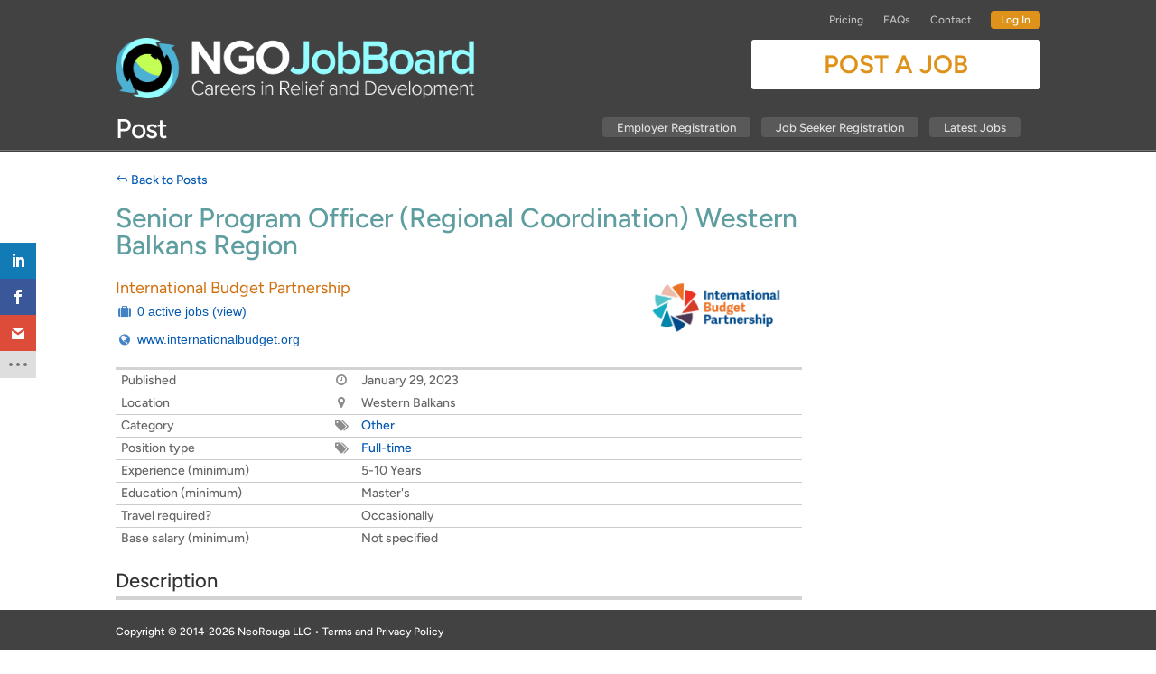

--- FILE ---
content_type: text/html; charset=utf-8
request_url: https://www.google.com/recaptcha/api2/aframe
body_size: -88
content:
<!DOCTYPE HTML><html><head><meta http-equiv="content-type" content="text/html; charset=UTF-8"></head><body><script nonce="IYdQEOtepIpr7Ft28ewO7Q">/** Anti-fraud and anti-abuse applications only. See google.com/recaptcha */ try{var clients={'sodar':'https://pagead2.googlesyndication.com/pagead/sodar?'};window.addEventListener("message",function(a){try{if(a.source===window.parent){var b=JSON.parse(a.data);var c=clients[b['id']];if(c){var d=document.createElement('img');d.src=c+b['params']+'&rc='+(localStorage.getItem("rc::a")?sessionStorage.getItem("rc::b"):"");window.document.body.appendChild(d);sessionStorage.setItem("rc::e",parseInt(sessionStorage.getItem("rc::e")||0)+1);localStorage.setItem("rc::h",'1769014460059');}}}catch(b){}});window.parent.postMessage("_grecaptcha_ready", "*");}catch(b){}</script></body></html>

--- FILE ---
content_type: text/css
request_url: https://ngojobboard.org/wp-content/plugins/divi-assistant/D5/include/css/hide-layout.min.css?ver=2.1.1
body_size: -3
content:
.et-vb-modal.et-vb-modal--main[data-modal-name='divi/load-layout'] div.et-vb-modal-tabs > button.et-vb-modal-tab:nth-child(1),
.et-vb-modal.et-vb-modal--main[data-modal-name='divi/load-layout'] .et-vb-modal-body div.et-fb-layout-card:nth-child(1) {
    display: none !important
}

.et-vb-modal.et-vb-modal--main[data-modal-name='divi/load-layout'][style='width: 606px; height: 289px; top: 112px; left: 80px;'] {
    width: auto !important;
}

.et-vb-modal.et-vb-modal--main[data-modal-name='divi/load-layout'] .et-vb-modal-body div.et-fb-layout-card {
    min-width: 180px !important;
}

--- FILE ---
content_type: text/css
request_url: https://ngojobboard.org/wp-content/themes/NGOJobBoard-theme/style.css?ver=5.0.0-public-beta.5.2
body_size: 26614
content:
@charset "UTF-8";
/* CSS Document */

/*
 Theme Name:     NGO Job Board Theme
 Theme URI:      https://www.elegantthemes.com/gallery/divi/
 Description:    Divi Child Theme
 Author:         Elegant Themes
 Author URI:     https://www.elegantthemes.com
 Template:       Divi
 Version:        1.0.0
*/


/* =Theme customization starts here
------------------------------------------------------- */

header {
	z-index: 5;
}

/** Sticky Header **/
.et_pb_section.et_pb_sticky_module.et_pb_with_background.et_section_regular.et_pb_sticky.et_pb_sticky--top {
	z-index: 10010 !important;
}

#menu-primary-menu li a{
	/*padding-left: 0px !important;
	padding-right: 0px !important;*/
	padding: 1px 0px 3px 0px !important;
	margin-top: 2px;
}

#menu-secondary-menu li a {
	padding-left: 0px !important;
	padding-right: 0px !important;
}


.force_hidden {
	display: none !important;
}

/* No Redirect Message */
.frm-frm-redirect-msg.frm_message-msg {
  display: none !important;
}


/* Body color */
body {
	/*background: linear-gradient(to right, lightgrey, white, 20%, white, 80%, white, lightgrey);*/
}
@media only screen and (max-width: 980px) {
	body {
		/*background: linear-gradient(to right, white, white) !important;*/
		/*line-height: 1.7em !important;*/
	}
}

/* Text Area stretch */
textarea {
	resize: vertical !important;
}

/* Links */
a {
	color: #ca8a2a;
}
a:hover {
	/*filter: brightness(70%);*/
}

/* Section headings */
.frm_fields_container > .frm_section_heading {
	margin-top: 0px !important;
}
.frm_fields_container > .frm_section_heading ~ .frm_section_heading {
	margin-top: 25px !important;
}

/* Modal */
.modal-header {
	background-color: #ca8a2a;
}
.modal-title {
	font-size: 30px;
	color: white;
}
.modal-header a {
	color: white;
}

/* Mobile menu */
.mobile_menu_bar::before {
	color: white !important;
}
.et_pb_row--with-menu {
	padding: 4px 0;
}
.et_mobile_menu {
	background-color: black !important;
	background: black !important;
}
#mobile_menu3 {
	background-color: black !important;
	background: black !important;
}

/* Center Google Ads */
ins.adsbygoogle {
	text-align: center;
}

/* Checkbox Hint */
.wpjb-element-input-checkbox .wpjb-field {
	line-height: 1em;
}


/* Keep columns on mobile
@media only screen and (max-width: 980px) {
.two-columns .et_pb_column {
width: 50%!important;
}
.three-columns .et_pb_column {
width: 33.33%!important;
}
.four-columns .et_pb_column {
width: 25%!important;
}

}*/


/* Safari fix:  Main content won't scroll above header
header {
  transform: translate3d(0, 0, 200px);
}
*/

.et_header_style_left #et-top-navigation, .et_header_style_split #et-top-navigation {
	padding-top: 16px;
}
.et_header_style_left #et-top-navigation nav>ul>li>a, .et_header_style_split #et-top-navigation nav>ul>li>a {
	padding-bottom: 12px;
}
.header-content {
	float: none !important;
}
.header_desktop .header-content  .et_pb_button {
	margin-top: 0px !important;
	float: right;
}
.header_desktop .header-content  .header-logo {
	float: left;
	height: auto;
}
.header_tablet .header-content  {
	width: 100% !important;
}
.header_tablet .header-content  .et_pb_button {
	margin-top: 0px !important;
	float: right;
	width: 40%;
}
.header_tablet .header-content  .header-logo {
	float: left;
	height: auto;
	width: 50%;
}
.header_phone .header-content {
	width: 100% !important;
	margin: 0px auto !important;
}
.header_phone .header-content .et_pb_button {
	width: 100% !important;
	margin-top: 20px !important;
}
.header_phone .header-content .header-logo {
	width: 100% !important;
	margin-bottom: 20px !important;
}
.logo_container img#logo {
	display: none;
}


/* Main Menu */
.et_pb_fullwidth_menu--without-logo .et_pb_menu__menu>nav>ul {
	padding: 16px 0 0 !important;
}
.et_pb_fullwidth_menu--without-logo .et_pb_menu__menu>nav>ul>li>a {
	padding-bottom: 18px !important;
}

/* Sticky Footer -- Force all pages to fill the screen
footer {
position: fixed;
bottom: 0;
width: 100%;
}
*/

/* Sticky Footer -- Force all pages to fill the screen */
#page-container {
  display: flex;
  flex-flow: column;
  min-height: 100vh;
  overflow-x: hidden;
}
#et-main-area {
  /*display:flex;*/
  /*background-color: #e6e8ea;*/
}
#et-main-area, #main-content  {
  flex: 1 0 ;
}
#main-content {
  /*margin-bottom: 55px;*/
}

/** Post Titles **/
h1.entry-title {
	padding: 0px;
}

/** Buttons **/
.frm_form_submit_style {
	white-space: nowrap;
}
.form_entry_delete_button {
 	float: right;
	margin: 0px !important;
}
.wpjb-button.wpjb-place-order {
    padding: 7px 40px 8px !important;
  	font-size: 16px !important;
}
#wpjb-preview .wpjb-button {
	padding: 7px 40px 8px !important;
  	font-size: 16px !important;
}


/** Modal **/
.modal {
	z-index: 50000 !Important;
}

/** Uploads Modal **/
#wpjb-file-upload-overlay {
	position: fixed !important;
	}

/** Input Options **/
.wpjb-options-list {
	line-height: 18px !important;
}

.wpjb-field {
	line-height: 1.2em;
	}
input[type="text"], input[type="password"], input[type="email"] {
	background-color: #f2f2f2 !important;
  background: #f2f2f2 !important;
	margin-bottom: 4px !important;
	}
.wpjb-upload-inner {
	background-color: #f2f2f2 !important;
  background: #f2f2f2 !important;
	}
.wpjb-upload {
	margin-bottom: 4px !important;
	}
textarea {
	background-color: #f2f2f2 !important;
    background: #f2f2f2 !important;
	margin-bottom: 4px !important;
	}
select {
	background-color: #f2f2f2 !important;
    background: #f2f2f2 !important;
	-webkit-appearance: none;
  	-moz-appearance: none;
 	 appearance: none;
	 margin-bottom: 4px !important;
	}
.wp-editor-container {
	margin-bottom: 4px !important;
}
#wpjb-fieldset-null-education, #wpjb-fieldset-null-experience {
	background-color: #f2f2f2 !important;
    background: #f2f2f2 !important;
	}



/* Input Button */
.input_button {
width: auto;
font-family: "DIN Web", sans-serif;
font-size: 18px;
height: 46px;
line-height: normal;
text-align: center;
background: #a76c96;
border-width: 1px;
border-color: #a76c96;
border-style: solid;
color: #ffffff;
cursor: pointer;
font-weight: 300;
-moz-border-radius: 0;
-webkit-border-radius: 0;
border-radius: 0;
text-shadow: none;
padding: 6px 11px;
-moz-box-sizing: border-box;
box-sizing: border-box;
-ms-box-sizing: border-box;
-moz-box-shadow: 0 1px 1px #eeeeee;
-webkit-box-shadow: 0 1px 1px #eeeeee;
box-shadow: 0 1px 1px #eeeeee;
margin: 10px;
margin-left: 0;
margin-right: 0;
vertical-align: middle;
}

/* Draft Buttons */
.frm_save_draft, .frm_delete_draft {
	width: auto;
    font-family: "DIN Web",sans-serif;
    font-size: 18px;
    height: 46px;
    line-height: normal;
    text-align: center;
    background-color: darkcyan;
    border-width: 1px;
    border-color: darkcyan;
    border-style: solid;
    color: #ffffff;
    cursor: pointer;
    font-weight: 300;
    -moz-border-radius: 0;
    -webkit-border-radius: 0;
    border-radius: 0;
    text-shadow: none;
    padding: 12px 11px;
	padding-top: 12px;
    -moz-box-sizing: border-box;
    box-sizing: border-box;
    -ms-box-sizing: border-box;
    -moz-box-shadow: 0 1px 1px #eeeeee;
    -webkit-box-shadow: 0 1px 1px #eeeeee;
    box-shadow: 0 1px 1px #eeeeee;
    margin: 10px 0px !Important;
    vertical-align: middle !important;
}

/** Delete Button **/
.form_entry_delete_button {
	width: auto;
    font-family: "DIN Web",sans-serif;
    font-size: 18px;
    height: 46px;
    line-height: normal;
    text-align: center;
    background: grey;
    border-width: 1px;
    border-color: grey;
    border-style: solid;
    color: #ffffff;
    cursor: pointer;
    font-weight: 300;
    -moz-border-radius: 0;
    -webkit-border-radius: 0;
    border-radius: 0;
    text-shadow: none;
    padding: 6px 11px;
	padding-top: 12px;
    -moz-box-sizing: border-box;
    box-sizing: border-box;
    -ms-box-sizing: border-box;
    -moz-box-shadow: 0 1px 1px #eeeeee;
    -webkit-box-shadow: 0 1px 1px #eeeeee;
    box-shadow: 0 1px 1px #eeeeee;
    margin: 10px 0px !Important;
    vertical-align: middle !important;
}
.form_entry_delete_button.full_width {
	width: 100%;
}

/* Upload Button */
.frm_compact .dz-message {
	padding-top: 12px !important;
	width: 100% !important;
}

/* Education & Experience Sections */
.education_container .frm_repeat_sec, .experience_container .frm_repeat_sec {
	background-color: #e3e5e6;
	padding: 10px;
	padding-bottom: 20px !important;
	margin-top: 0px;
}

/* Form Sublinks */
.form_sublink {
	color: darkcyan;
	font-size: 16px;
}
.form_sublink:hover {
	filter: brightness(70%);
}

/* Modal */
.modal-title {
	text-align: center !important;
	padding-bottom: 0px !important;
}
.modal-body form fieldset {
	padding-bottom: 0px !important;
}

/* Add Button */
.add_button {
	text-align: center;
    background-color: #89ddcf;
	font-size: 16px;
	color: #4e4c4c;
	cursor: pointer;
    padding: 10px;
    margin: 0px;
}
.add_button:hover {
	filter: brightness(70%);
}
.add_button a {
	color: black;
}

/* Delete Button */
.delete_button {
	text-align: center;
    background-color: lightgrey;
	font-size: 16px;
	color: #4e4c4c;
	cursor: pointer;
    padding: 10px;
    margin: 0px;
}
.delete_button:hover {
	filter: brightness(70%);
}
.delete_button a {
	color: black;
}


/* Filter Button */
.filter_button {
	text-align: center;
    background-color: #b9d8ad;
	font-size: 16px;
	color: #4e4c4c;
	cursor: pointer;
    padding: 10px;
    margin: 0px;
}
.filter_button:hover {
	filter: brightness(70%);
}
.filter_button a {
	color: black;
}

.active_badge {
	background-color: green;
    color: white;
    padding: 2px 6px;
    border-radius: 5px;
	font-size: 12px;
    font-weight: bold;
}
.expired_badge {
	background-color: darkred;
    color: white;
    padding: 2px 6px;
    border-radius: 5px;
	font-size: 12px;
    font-weight: bold;
}

/* Datatables */
/* Search*/
.dataTables_wrapper .dataTables_filter input {
    margin-left: 0.5em;
    border: solid 1px lightgray;
    padding: 5px 10px;
	font-size: 1.05em;
}
/* Length */
.dataTables_wrapper .dataTables_length {
	padding-top: 12px;
	color: #666 !important;
}
.dataTables_wrapper .dataTables_length  select {
	background: lightgrey;
	border: none;
	color: #666 !important;
	font-size: 14px;
}

/* Paginate */
.dataTables_wrapper .dataTables_paginate .paginate_button.current {
	padding: .15em !important;
	background: lightgrey;
	border: none;
}
.dataTables_wrapper .dataTables_paginate .paginate_button.next {
	padding-right: 0px;
}

.dataTable td {
	border-top: 1px solid #eee;
}
/*.dataTables_wrapper table tbody tr:hover {*/
.dataTable thead tr:hover {
	background-color: white !important;
}
.dataTable tbody tr:hover {
	background-color: #eee;
}

/** Job Posts **/
.job_post_label {
	font-weight: bold;
}
/*
.et_post_meta_wrapper h1.entry-title {
	display: none;
}
*/




/** Filter Options **/

.wpjb-fieldset-search input[type="text"], .wpjb-fieldset-search input[type="password"], .wpjb-fieldset-search input[type="email"] {
	background-color: white !important;
	}
.wpjb-fieldset-search select {
	background-color: white !important;
	}
























/* CSS Document */

div#footer {display: none;}

/** -------------------------------------- **/

div#header {margin-top: 10px;  margin-bottom: 3px; }
div#credits {display: none;}
div#main {margin-top: 2px;}
div#sidebar-secondary {width: 190px;}
div#content {width: 66%; float:right; margin-left:0px;}
div#sidebar-primary {margin-left: 0px; width: 32%;}
body.custom-background {z-index: -2;}
a {color:#0459B2;}
a:hover {color:#51A2FF;}

/** Footer **/
div#footer {  margin: 0 -9999rem;}

/** Secondary Menu **/
div.menu-secondary-container a {font-family: 'Helvetica', sans-serif;}
.menu-secondary li {float: right !important;}
ul#menu-new-top-menu {float: right;}

/** Secondary Menu current page highlight **/
#menu-secondary-menu li.current_page_item > a{
 /* color: #FFFFFF;
  background: #424242;
  outline: 0;
  border-top: 2px solid #E4701F;
  margin-top: -2px;*/
}
select.menu-secondary-responsive {margin-top: -50px;}

/** Error Message **/
div.wpjb-flash-error a {color: yellow; }
div.wpjb-flash-error a:hover {color: gold;}
div.wpjb-flash-info, div.wpjb-flash-error {line-height: 1.5em !important; margin-top: 1.5em;}
div.wpjb-flash-info {padding: 12px 15px;    margin: 20px 0px 10px 0px;    border: 0px;    background-color: gold;    color: black;}
div.wpjb-flash-error {
	border: 0px;
	background-color: #f8e6e2;
	padding: 12px 15px;
	/*margin: 30px 0 5px 0;*/
	color: #CE351B;
}
div.wpjb-flash-error a {
	color: black !important;
}
.wpjb .wpjb-form .wpjb-error {
	outline: 1px solid #DE5400;
    padding: 10px;
    background-color: cornsilk;
}


/** Post A Job Box
@media only screen and (max-width: 768px) {
              div.header-right { padding-top: 50px !important;}
              div#content {margin-top: 0px;}}
/**---------------------**/

div.credits{display:none;}

/** Header stuff **/
#header {margin-bottom: 100px; height: 55px; margin-top:-196px;}

/** Legends **/
legend {margin-bottom: 8px !important; border-bottom: solid 3px lightgrey !important; background: none !important;font-family: 'Helvetica', sans-serif !important; font-weight: normal !important; margin-left: -12px; padding: 0px !important; padding-top: 4px !important;}
legend a {font-size: 16px;}


/* Job Post, Resume, Company Page */
#main-content h1.entry-title {
	/*display: none;*/
}
#main-content .container, #main-content .container .entry-content {
	padding: 0px 0px 20px 0px !important;
}
.job ul.wpjb-top-header-subtitle {
	padding-left: 0px !important;
}


/** Job body text **/
div.wpjb.wpjb-job div.wpjb-job-text span {line-height: 133% !important;font-family: arial !important;}
div.wpjb.wpjb-job div.wpjb-job-text p {line-height: 133% !important;font-family: arial !important;}
div.wpjb.wpjb-job div.wpjb-job-text li {line-height: 133% !important;font-family: arial !important;}
/*div.wpjb.wpjb-job input#wpjb_submit.wpjb-submit {font-size: 13px !important;background: gold !important;color: black !important;}*/
div.wpjb.wpjb-job em.wpjb-top-header-subtitle {display:none !important;}

div.wpjb.wpjb-job .wpjb-top-header-content .wpjb-top-header-subtitle {
	padding-bottom: 0px !important;
}

div.wpjb.wpjb-job p {line-height: 133% !important;margin: 0px !important;}
div.wpjb.wpjb-job h3 {text-transform:none !important;border-bottom: solid 4px lightgrey;padding-bottom: 6px;}
div.wpjb.wpjb-job li {line-height: 1.25em !important;padding-bottom: 10px !important;font-family: arial !important;}
div.wpjb.wpjb-job li:first-child {margin-top: 8px !important;}
div.wpjb.wpjb-job li:last-child {margin-bottom: 10px !important;padding-bottom:0px !important;}
div.wpjb.wpjb-job div.wpjb-text ol {margin: 0px 0px 0px 30px !important;}
div.wpjb.wpjb-job div.wpjb-text ul {margin: 0px 0px 0px 30px !important;}
div.wpjb.wpjb-job div.wpjb-top-header {margin-top: 14px;}
div.wpjb.wpjb-job span.wpjb-top-header-title {margin-top:33px !important;line-height: 24px !important; font-weight: normal;}
div.wpjb div.wpjb-top-header.wpjb-layer-inside {background: none;margin-top: -50px;color: #AB5709;margin-bottom: 0px;border:none !important;}
div.wpjb div.wpjb-top-header-image {height: auto !important; float: right; width: auto !important;}

div.wpjb.wpjb-job div.wpjb-grid.wpjb-grid-closed-top {border-top: 3px solid lightgrey !important;}
div.wpjb.wpjb-job div.wpjb-grid-row {padding: 0 !important; border-bottom: 1px solid #ccc; }
div.wpjb.wpjb-job div.wpjb-grid.wpjb-grid-closed-top.wpjb-grid-compact span.wpjb-glyphs.wpjb-icon-location {display: none !important;}
div.wpjb.wpjb-job div.wpjb-grid.wpjb-grid-closed-top.wpjb-grid-compact {border-top: none !important;margin-top: -15px !important;}
div.wpjb.wpjb-job div.wpjb-top-header-content {margin:0px !important; padding: 0px !important;}
div.wpjb.wpjb-job div.wpjb-grid-col.wpjb-col-70 {padding-left: 8px;}

/** Revised Header Stuff **/
div#header div#text-13.widget.widget_text {float:left; text-align: center;margin-top: 20px;}
div#header div#text-9.widget.widget_text {float:right; position: relative; margin-top: -12px;}

/** Header Widgets **/
div#text-9.widget.widget_text {margin-top:4px !important;}

/** Responsive columns for small display **/
@media screen and (max-width: 800px) {
        div#container {width:95%;}
	div#sidebar-primary {width: 28% !important;}
	div#content {width: 70%;}
        div#header {height: auto;}
        div#header div.logo {width:45%; height: auto; float:left;}
        div#header div.header-right {float: right;  width: 50%;  padding-top: 0px;}
        div#paszonecont_581 div.pasli {width: 100% !important;}
        div#footer {padding: 0px !important;}
        div.menu-secondary-container a {font-size: 10px !important;}
/**        div.wpjb-job-list.wpjb-grid div.wpjb-grid-col.wpjb-col-title {width: 54% !important;} **/
        /**div.wpjb.wpjb-page-company-home div.wpjb-boxes a.wpjb-box.wpjb-layer-inside {width: 23% !important;margin-bottom: 6px !important;    margin-right: 6px !important;}**/
}
@media screen and (max-width: 768px) {
        div#header {  margin-top: 24px;  margin-bottom: 0px; height: 64px;}
	div#content {width: 68%;}
        div.menu-primary-container a {font-size: 8px !important;}
        div.menu-secondary-container {margin-top: 8px;}
        div.menu-secondary-container li {margin-top: 3px !important;}
/**        div.wpjb-job-list.wpjb-grid div.wpjb-grid-col.wpjb-col-title {width: 54% !important;} **/
        /*div.wpjb.wpjb-page-company-home div.wpjb-boxes a.wpjb-box.wpjb-layer-inside {width: 22% !important; margin-bottom: 6px !important;    margin-right: 6px !important;}
        div.wpjb.wpjb-page-company-home div.wpjb-boxes a.wpjb-box.wpjb-layer-inside span.wpjb-box-title {line-height: 1em !important;}
        div.wpjb.wpjb-page-company-home div.wpjb-boxes a.wpjb-box.wpjb-layer-inside span.wpjb-box-icon.wpjb-glyphs {margin-bottom: .5em;}*/
}

/** NGOJobBoard Logo **/
div#header div.widgetarea.cc-widget.span4 {padding: 0px !important;height: 75px !important;margin-top: 10px !important;}
div#header div.widgetarea.cc-widget.span4 img {margin-top:10px;}


/** Forgotten Password **/
li#text-20.widget.widget_text div.textwidget {margin: -21px 8px -10px 0px;padding:0px 10px 8px 0px;text-align:left;width:100%;line-height: 1.25em;}
a#recoverpassword {font-size:12px;vertical-align: baseline;letter-spacing: .5px;margin-bottom: 2px;padding-left: 12px;font-weight: 200;color: #fff;line-height: 1.25em;}
li#text-20.widget.widget_text div.textwidget {background: #A893A8 !important;}


/** Content and Sidebar padding **/
div#content .padder {padding-top: 23px;}
div.paddersidebar.right-sidebar-padder {padding-top: 6px;}
.paddersidebar {padding-top: 21px;}

/** Left sidebar size **/
div#leftsidebar {width: 25%;}

/**Content area size**/
#container .row-fluid .span8, .row-fluid .span8 {max-width: 56% !important;}

/** Right Sidebar size **/
div#sidebar.span4.widgetarea {width: 18%;}

/** Page title position **/
div#content h2.title {font-family: 'Helvetica', san-serif; margin-top:10px; font-size: 26px; line-height: 28px;}

div.v_line_right {top: 35px; right: 18.5% !important; border-right: 2px solid #D9D9D9;}
div.v_line_left {top: 35px; left: 24.5% !important; border-right: 2px solid #D9D9D9;}
#wpjb-main .wpjb-table tbody tr td a {font-size: 1.1em; line-height: 0.9em;color:#a85100;font-weight: 500;}
div#footer {margin-bottom: 0px;}
div#footer .p{color:white;}
#logo {margin-top: -90px; padding-left: 25px;}
div.menu-new-top-menu-container {position: relative;float: right;text-align: right;margin-right: 24px;}

/** Top Search **/
#wpjb-top-search {padding: 1em 2% 1em 2% !important;background-color: rgb(173, 173, 173) !important; border:none !important;}
#wpjb-top-search .wpjb-top-search-query {line-height: 1.4em !important;}
#wpjb-top-search .wpjb-top-search-location {line-height: 1.4em !important;}
div#wpjb-top-search small {margin-right: 20px !important;}
#wpjb-top-search label {color:white !important;}
form#wpjb-top-search-form ul {margin:0px !important;}
form#wpjb-top-search-form li {  margin: 2% 1% 1% 1%; line-height: 0em;}
div.wpjb-top-search-submit input {    border-radius: 4px;
  background: none repeat scroll 0 0 #888;
  border-bottom: 1px solid #aaa;
  border-right: 1px solid #aaa;
  border-top: none;
  border-left: none;
  color: #fff;
  font-family: arial,sans-serif;
  font-size: 12px;
  cursor: pointer;
  font-weight: normal;
  padding: 3px 5px;
  text-decoration: none;
  text-shadow: none;
  vertical-align: top;
  margin-top: 2px;}

input.wpjb-top-search-query.wpjb-ls-query, input.wpjb-top-search-location.wpjb-ls-location {padding-left: 11px; font-size: 14px; width: 38% !important;}
div#wpjb-top-search .wpjb-top-search-submit {margin-top: -60px;}
/*div.wpjb.wpjb-page-index {margin-top:20px;}*/

div#nav_menu-4.widget.widget_nav_menu {background: #D4D4D4;padding-bottom: 15px;}

/** Job Alerts  **/

li#wpjb-widget-alerts-2 {margin-top: -16px !important; width:100% !important; margin-bottom: 0em;}
li#wpjb-widget-alerts-2 div {padding-right: 10px !important;}
div.wpjb.wpjb-widget-smart-alert {background: #737373;border: 0px;padding: 8px 6px 4px 14px; margin-top:-20px;}
div.wpjb.wpjb-widget-smart-alert div {color: white;}
div.wpjb.wpjb-widget-smart-alert strong {font-weight: normal;color: #FFD826;letter-spacing: .75px; font-size: 15px;}
div.wpjb.wpjb-widget-smart-alert span {letter-spacing: .5px; font-weight: 100 !important;}
a.wpjb-subscribe.wpjb-button {background: gold;border: 0px;margin-bottom:8px; font-size: 1em;}
a.wpjb-subscribe.wpjb-button:hover {background: #CFB007;border: 0px;margin-bottom:8px;}
a.wpjb-subscribe.wpjb-button:visited {background: #554905;color:white !important;border: 0px;margin-bottom:8px;}
a.wpjb-subscribe.wpjb-button:active {background: #554905;color:white !important;border: 0px;margin-bottom:8px;}
div#wpjb-overlay.wpjb.wpjb-overlay.wpjb-subscribe-rss {background-color: rgba(42, 42, 42, 0.5) !important;}

li#wpjb-widget-alerts-2 h3.widgettitle {width: 100%; background: #737373;border-radius: 0px;text-align: left;padding: 10px 10px 0px 15px !important; color:gold;   text-transform: none;   font-family: Helvetica\ Neue,Helvetica,Arial,sans-serif;}

div.wpjb.wpjb-page-search label.wpjb-label {font-weight: normal !important;display: block;font-size: 13px !important;margin-bottom: 2px !important ;width: auto !important; min-width: 30%; float: left !important; margin-top: initial !important;}
div.wpjb.wpjb-page-search div.wpjb-element-input-text, div.wpjb.wpjb-page-search div.wpjb-element-input-select {margin: 0px 0px 0px 10px !important;}

div.wpjb.wpjb-page-search input[type=text] {
	width: 100% !important;
	margin-left: 0px;
	/*height: 22px !important;*/
	}

@-moz-document url-prefix() {
  div.wpjb.wpjb-page-search input[type=text] {
	  /**height: 28px !important;*/
	  }
  }

div.wpjb.wpjb-page-search select#posted {
	width: 100% !important;
	margin-left: 0px !important;
	}
div.wpjb.wpjb-page-search .wpjb-fieldset-search > div {
	padding: 0px !important;
}
.et_pb_module.et_pb_toggle.et_pb_toggle_0.et_pb_toggle_item.et_pb_toggle_open {
	padding-bottom: 1px !important;
	border-width: 1px;
}
.et_pb_module.et_pb_toggle.et_pb_toggle_0.et_pb_toggle_item.et_pb_toggle_open .et_pb_toggle_content {
	padding-top: 8px;
}
.et_pb_module.et_pb_toggle.et_pb_toggle_0.et_pb_toggle_item.et_pb_toggle_close {
	border-width: 1px;
}

div.wpjb.wpjb-page-search div.daq-multiselect-options label {padding: 0px 6px 0px 6px !important;font-size: 12px !important;line-height: 16px !important;}

div.wpjb.wpjb-page-search div.wpjb-paginate-links {display:none;}

div.wpjb.wpjb-page-search div.daq-multiselect-options {
	margin-left: 10px;
}


/** Job Alerts if IE **/
div#wpjb-widget-alerts-3.widget.widget_wpjb-widget-alerts {margin-right:10px;}



/** Section headers (text in bars) **/
form#edituser.user-forms {font-weight: normal;}
form#edituser.user-forms label {padding-left:10px;}
form#edituser.user-forms p.nameHeader, form#edituser.user-forms p.contactInfoHeader, form#edituser.user-forms p.aboutYourselfHeader {background: #DCDCDC;}
form#edituser.user-forms p.nameHeader strong, form#edituser.user-forms p.contactInfoHeader strong, form#edituser.user-forms p.aboutYourselfHeader strong {background-image:none;line-height:1.5em;color: #b26211;padding-left: 10px; font-weight: normal;}

.wpjb-form fieldset legend {background-image:none; background: white; line-height:1.5em;color: #d0700f; padding-left: 10px; font-weight: normal;}

/** login menu text color
#menu-item-149 a {color: #FFFF9F;}
#menu-item-134 a {color: #FFFF9F;}**/

/** job table column width and line height  **/
table#wpjb-job-list.wpjb-table td.wpjb-column-title {padding:5px 5px !important;}
.wpjb-table td.wpjb-column-location {min-width: 20% !important;}
.wpjb-table td.wpjb-column-date {width: 20% !important;}
#wpjb-main .wpjb-table a {line-height: 1.25em !important;}
div.wpjb-job-list.wpjb-grid div.wpjb-grid-col.wpjb-col-title {line-height: 1.15em !important;margin-top:3px;}
div.wpjb-job-list.wpjb-grid div.wpjb-grid-col.wpjb-col-title a {
	line-height: 1.15em !important;
	color: #a85100 !important;
	font-weight: 500;
	font-size: 18px !important;
	/*text-transform: uppercase;*/
}
div.wpjb-job-list.wpjb-grid div.wpjb-grid-col.wpjb-col-title a::first-letter {
	/*text-transform: uppercase;*/
}


div.wpjb-job-list.wpjb-grid div.wpjb-grid-col.wpjb-col-title span.wpjb-line-major {padding: 0px !important;}

/* div.wpjb-job-list.wpjb-grid div.wpjb-grid-col.wpjb-col-title span.wpjb-sub {line-height:1.5em !important;padding-top: 5px !important;} */
div.wpjb-job-list.wpjb-grid div.wpjb-grid-col.wpjb-grid-col-right span.wpjb-sub {line-height:1.5em !important;padding-top: 0px !important;}
div.wpjb-job-list.wpjb-grid div.wpjb-grid-row {border-bottom: 1px solid #D9D9D9 !important;padding:0px !important; padding-bottom: 20px !important;}
/*div.wpjb-featured {background: white !important;}*/
/* div.wpjb.wpjb-page-index div.wpjb-grid-col.wpjb-col-logo {display:none !important;} */
div.wpjb-job-list.wpjb-grid div.wpjb-grid-col.wpjb-col-title {width: 60%;padding-right: 10px;}
div.wpjb-job-list.wpjb-grid div.wpjb-grid-row {padding: 5px 0px !important}
div.wpjb-job-list.wpjb-grid div.wpjb-grid-col.wpjb-col-location {font-size: 1em !important;font-weight: normal !important;
color: grey !important;width:150px;line-height:1.25em;}


/** right sidebar Login title box and text
li#loginwithajaxwidget-2.widget.widget_loginwithajaxwidget h3.widgettitle {background: rgb(104, 20, 104); letter-spacing: 1px;margin-bottom:2px;padding: 10px 12px 10px 12px; line-height: 1.25em;   font-family: Helvetica\ Neue,Helvetica,Arial,sans-serif;  font-size: 15px;  color: #fff;   text-align: center;
  font-weight: 200;
  border-bottom: 0px;
  letter-spacing: .5px;  text-transform: none;}
li#text-8.widget.widget_text {margin-bottom: -15px;}
form.lwa-form, form.lwa-remember {width:100%; padding: 0px 0px 10px 10px; color: white; background: #A893A8; font-weight: normal;}
form.lwa-remember {margin-top:-9px; padding-bottom: 8px;}
form.lwa-remember strong {display: none;}
a.lwa-links-remember {color: white;}
a.lwa-links-remember-cancel {margin-left: 10px; color:#F2DAF6;}
div.lwa-username {width: 90%;}
div.lwa-username label {letter-spacing:.5px;}
div.lwa-password {width: 90%;}
div.lwa-password label {letter-spacing:.5px;}
div.lwa-submit-button {margin-right:16px;}
div.lwa-submit-button input {background:#7D5681;}
div.lwa-remember-email {width: 90%;}
div#loginwithajaxwidget-2 span.lwa-status.lwa-status-invalid {margin-right: 19px !important; line-height:20px;}
span.lwa-status.lwa-status-invalid a {display:none;}
span.lwa-status.lwa-status-confirm {margin-right: 19px !important; line-height:20px;}
div.lwa-submit-button input#lwa_wp-submit {background:#7D5681;}
div.lwa-submit-button input#lwa_wp-submit:hover {background:#68316E !important;}
div.lwa-submit-button input#lwa_wp-submit:visited {background:#3C213F !important;}
div.lwa-submit-button input#lwa_wp-submit:active {background:#3C213F !important;}
*/

/** right sidebar title boxes and text **/
div#sidebar h3.widgettitle, div.widgetarea h3.widgettitle, div#leftsidebar h3.widgettitle a, div#sidebar h3.widgettitle a, div.widgetarea h3.widgettitle a {text-align: center;font-weight: 200;border-radius: 0px;letter-spacing: .5px;}


/** Contact form field lengths **/
input.wpcf7-form-control.wpcf7-text {margin-left: 2px;
    width: 97%;
    height: 20px;
    padding: 5px;}
textarea.wpcf7-form-control.wpcf7-textarea {width: 97%; max-width: 97%; margin-left: 2px;}
div#wpcf7-f6-p7-o1 div.g-recaptcha { margin-top: -16px;}
input.wpcf7-form-control.wpcf7-submit {background: gold;display: inline-block;padding: 7px 13px 8px;color: #444444 !important;text-decoration: none;-moz-border-radius: 2px;-webkit-border-radius: 2px;border: 1px solid rgba(0, 0, 0, 0.1);position: relative;cursor: pointer;font-weight: bold;font-size: 13px;line-height: 1;font-family: 'Helvetica', sans-serif !important; margin-left: 4px;}
input.wpcf7-form-control.wpcf7-submit:hover {background: darkgoldenrod !important; border:1px solid rgba(0, 0, 0, 0.1);}


/** Post a Job Total text color **/
table#wpjb_pricing strong {color:black}



/** Post a Job Legends **/
div.wpjb.wpjb-page-job-edit legend {border:none; font-size: 22px !important;}

/** ------------------------------------------------------------------------------ **/


/** Newsletter signup widgets **/
div.newsletter.newsletter-subscription th {line-height: 1em;text-align: left; font-size:.75em;font-weight:normal; background:none; padding-left: 0px; padding-right:0px;color:black;}
div.newsletter.newsletter-subscription td {line-height: 1em;text-align: left !important; font-size: .8em; padding-left:0px;}
div.newsletter.newsletter-subscription form {margin-top:8px;}
input.newsletter-firstname, input.newsletter-lastname, input.newsletter-email {width: 94%;margin-left: 6px; border-radius: 0px; border: 1px solid #B0B0B0;}
div#text-14.widget.widget_text {font-size: 1em;line-height: 1.45em; font-weight: normal;}
div#text-16.widget.widget_text div.textwidget {padding-left:10px;}
div#text-16.widget.widget_text p {line-height: 1.35em;margin-bottom: 2px;margin-top:-5px;}
div#text-16.widget.widget_text .widgettitle {background: #737373; line-height:1.25em;letter-spacing:1px;}
div.newsletter input.newsletter-submit {border: 0px;background: gold !important;color: black !important;}
div.newsletter input.newsletter-submit:hover {border: 0px;background: #CFB007 !important;color: black !important;}
div.newsletter input.newsletter-submit:visited {border: 0px;background: #554905 !important;color: white !important;}
div.newsletter input.newsletter-submit:active {border: 0px;background: #554905 !important;color: white !important;}

li#newsletters-3 div.newsletters-acknowledgement p {background: white; padding: 10px; color: green;}


/** Newsletter Widget Recaptcha **/
form#newsletters-3-form div.g-recaptcha {margin: 0px; height: 42px !important;}
form#newsletters-3-form div.g-recaptcha div { margin-top: -15px !important;}
form#newsletters-3-form div.newsletters-fieldholder.newsletters-captcha {margin-bottom: 0px !important; margin-right: -12px !important;}
li#newsletters-3 p { margin-bottom: 7px !important;}



/** Fix padding on left & right sidebars to fix display problem on Safari/IE **/
div#sidebar.span4.widgetarea div.paddersidebar.right-sidebar-padder {padding-right:0px;}
div#leftsidebar.widgetarea div.paddersidebar.left-sidebar-padder {padding-left:0px; padding-right: 10px;}

/** Credit card icons **/
p.wpjb-complete img {margin-top: 8px;margin-bottom: -14px;}


/** Featured Jobs Color **/
/*div.wpjb-featured {background: #dff3f4 !important;}*/
div.wpjb-featured {
	/*border: solid 3px #e8eff5 !important;
	background: #e8eff5 !important;*/
}
div.wpjb-featured:hover {
	/*border: solid 3px #dee5ea !important;*/
	background: #dee5ea !important;
}

/** Pop Up **/
div.wdpu-text {padding-bottom: 8px !important;}

/** ReCapcha position **/
div#recaptcha_widget_div {margin-right: 15px;}

/** RSS Feed **/
li#rss-2.widget.widget_rss ul {line-height: 12px;}
li#rss-2.widget.widget_rss li {border-bottom: 2px solid lightgrey; padding: 9px; background: none !important;}
li#rss-2.widget.widget_rss a.rsswidget:link {color:black !important;}
li#rss-2.widget.widget_rss a.rsswidget:hover {color:#8a8a8a !important;}
li#rss-2.widget.widget_rss a.rsswidget img {display:none !important;}
li#rss-2.widget.widget_rss h3.widgettitle {background: #008BB1; letter-spacing: 1px;margin-bottom:2px;padding: 10px 12px 10px 12px; line-height: 1.25em;   font-family: Helvetica\ Neue,Helvetica,Arial,sans-serif;  font-size: 15px;  color: #fff !important;   text-align: center;
  font-weight: 200;
  border-bottom: 0px;
  letter-spacing: .5px;  text-transform: none !important;}
li#rss-2.widget.widget_rss h3.widgettitle a.rsswidget {background:none !important; letter-spacing: 1px;margin-bottom:2px; line-height: 1.25em;   font-family: Helvetica\ Neue,Helvetica,Arial,sans-serif;  font-size: 15px;  color: #fff !important;   text-align: center;
  font-weight: 200;
  border-bottom: 0px;
  letter-spacing: .5px;  text-transform: none !important;}
li#rss-2.widget.widget_rss span.rss-date {font-size: 0.75em; display: block;margin-top: 5px;}
li#rss-2.widget.widget_rss a.rsswidget {line-height:18px;}

/** Targeted search widget **/
li#shortcode-widget-2 {background: rgb(173, 173, 173);color: white;margin-bottom: 5px !important;}
li#shortcode-widget-2 fieldset.wpjb-fieldset-search {background: rgb(173, 173, 173);color: white;margin-bottom: 5px !important;}
li#shortcode-widget-2 fieldset {background: rgb(173, 173, 173);}
li#shortcode-widget-2 h3.widgettitle {width: 100%;border-radius: 0px;margin-bottom: 0px;color: white;text-align: left;font-size: 15px;letter-spacing: .5px;background: grey;padding: 10px 12px 10px 12px;font-family: Helvetica\ Neue,Helvetica,Arial,sans-serif;  text-transform: none; border-bottom: 0px;}
div.wpjb.wpjb-page-search input#wpjb_submit.wpjb-submit {margin-left: 10px !important;margin-top: 2px !important;margin-bottom: 16px !important;background: gold !important;border-radius: 0px !important;border: none !important;color: black !important;font-size: 1em !important;}
div.wpjb.wpjb-page-search input#wpjb_submit.wpjb-submit:hover {background:#CFB007 !important;}
div.wpjb.wpjb-page-search input#wpjb_submit.wpjb-submit:visited {background:#554905 !important;color:white !important;}
div.wpjb.wpjb-page-search input#wpjb_submit.wpjb-submit:active {background:#554905 !important;color:white !important;}
div.wpjb.wpjb-page-search a.wpjb-button.wpjb-refine-button {margin-left: 0px !important;}
li#shortcode-widget-2 a.wpjb-button.wpjb-subscribe {display: none !important;}
li#shortcode-widget-2 div.wpjb-element-input-select.wpjb-element-name-posted {display: none !important;}
li#shortcode-widget-2 input#wpjb_submit {margin-bottom: 8px !important;}

div.wpjb.wpjb-page-search span.wpjb-refine-actions {clear: both;}

div.wpjb.wpjb-page-search span.wpjb-tag {float: left !important;  margin-bottom: 5px !Important; line-height: 1.5em; background: #599AAD; padding: 8px;}
div.wpjb.wpjb-page-search span.wpjb-tag b {padding-right: 5px; color: #FFD700;}
a.wpjb-button.wpjb-subscribe.wpjb-glyphs.wpjb-icon-bell-alt {display:none;}
div.wpjb.wpjb-page-search div.wpjb-job-list.wpjb-grid {display:none;}
div.wpjb-layer-inside.wpjb-refine-search {border: 0px; background-color: #ADADAD; margin-top: 0px;}
/*form.wpjb-form.wpjb-form-to-refine.wpjb-none div.wpjb-element-input-text  {margin:0px !important;}*/
/*form.wpjb-form.wpjb-form-to-refine.wpjb-none div.wpjb-element-input-select  {margin:0px !important;}*/
form.wpjb-form.wpjb-form-to-refine.wpjb-none input#wpjb_submit {margin-left:0px !important; margin-bottom: 0px !important; margin-top: -1em !important;}



/** New Login Page (Site-Access)
li#umlogin-2 label.pf_label {  color: #fff;
  letter-spacing: .5px;
  font-weight: normal;
  margin-left: 6px;
  margin-bottom: -8px!important;} **/


/** New Profile screen
form#um_form_profilename .um_input {width: 90%;height: 25px;padding-left: 10px;font-size: 13px;border: 1px solid lightgray;margin-top: 4px;}
form#um_form_profilename .um_label_top {font-weight: normal; margin-bottom:-4px;}
form#um_form_profilename a {margin-left: 10px;color: grey;}
form#um_form_profilename img.avatar {margin-top: -13px;width: 104px;}
div.qq-upload-button {padding:0px; background: goldenrod !important;}
input#insert_user.um_button {margin-top:20px;}


label#um_field_8_profilename_label.um_label_top {text-align: right;margin-top: -43px;width: 90%;}
input#um_field_8_profilename {background: none !important;border: none !important;padding-left: 0px !important;text-align:right;}
**/

/** Password Recovery screen

div#post-347.post-347.page.type-page.status-publish.hentry label.pf_label {font-weight: normal; padding: 0px;}

/** Password Reset Screen
form#um_resetpassword_form {background: none; border:none;padding-left:0px !important;}
form#um_resetpassword_form h2 {display:none;}
form#um_resetpassword_form {background: none; border:none;padding-left:0px !important;}
input#um_resetpassword_button {background: gold;display: inline-block;padding: 7px 13px 8px;color: #444444 !important;text-decoration: none;-moz-border-radius: 2px;-webkit-border-radius: 2px;border: 0px;position: relative;cursor: pointer;font-weight: bold;font-size: 13px;line-height: 1;font-family: Arial; margin-bottom:0px !important;}
input#um_resetpassword_button:hover {background: #CFB008;}
 **/

/** InterAction menu item
li#menu-item-350 a {border-left: 1px solid #ADADAD;color: #FF9448;}
**/



/** Remove Login & Registration buttons from job description pages **/
div.wpjb-job-apply div.wpjb-flash-error a.wpjb-button {display:none;}
div.wpjb-job-apply div.wpjb-flash-error {margin-bottom: 20px !important;}

/** Individual Job Post formatting **/
#wpjb-main table.wpjb-info tbody tr td {padding: 2px 0px;line-height: 1.5em;}

/** Related Jobs formatting **/
ul.wpjb-shortlist>li {margin: 2px 0px 2px -19px;list-style-type: none;padding-left: 10px;}
div.wpjb-grid-row {padding-left:12px !important;}
div.wpjb-grid-col-right {padding-right:12px !important;}
.wpjb .wpjb-grid.wpjb-grid-compact .wpjb-grid-row > div {
    padding-right: 8px !important;}
@media screen and (max-width: 797px) {
.wpjb .wpjb-grid.wpjb-grid-compact .wpjb-grid-row > div {
    line-height: 1.3em !important;
	}
div.wpjb.wpjb-job div.wpjb-grid-col.wpjb-col-70 {width: 65%;}
div.wpjb.wpjb-job div.wpjb-grid-col.wpjb-col-30 {width: 35%;}
}


/** Generic Column Button **/
li#text-23.widget.widget_text div.textwidget {margin: 0 8px 26px 0px;padding:18px 10px 18px 0px;text-align:center;width:93%;line-height: 1.25em;}
a#columnbutton {font-size:18px;vertical-align: baseline;letter-spacing: 1px;margin-bottom: 2px; font-weight: 200;color: #fff;line-height: 1.25em;}
li#text-23.widget.widget_text div.textwidget {background: #de921a !important;}
li#text-23.widget.widget_text div.textwidget:visited {background: #de921a !important;}
li#text-23.widget.widget_text div.textwidget:hover {background: #A46A0D !important;}
li#text-23.widget.widget_text div.textwidget:active {background: #F7BF66 !important;}

/** New WPJobBoard styles **/
div.postmeta-primary {display: none;}

.row-fluid:before, .row-fluid:after {display: initial !important;}


/** Footer **/
div#pro_ads_custom_widgets-3 {margin-left: 36px;}
div#footer {margin-top: 20px;}

/** Datepicker popup position **/
div.datepicker {margin-top:30px !important;}
div.datepicker th {background:black;}

.ui-datepicker .ui-datepicker-prev:before {
	font-family: "wpjb-glyphs" !important;
	content: "\e857" !important;
	padding-left: 14px !important;
}
.ui-datepicker .ui-datepicker-next:before {
	font-family: "wpjb-glyphs" !important;
	content: "\e858" !important;
}


/** Newsletter Widget -- Secondary Sidebar **/
li#newsletters-2 {background:lightgrey; padding: 0px 10px 10px;}
li#newsletters-2 p {line-height: 19px;font-size: 14px; margin-bottom: -4px;}
li#newsletters-2 h3.widgettitle {background: rgb(128, 128, 128); letter-spacing: 1px;padding: 10px 12px 10px 12px; line-height: 1.25em;   font-family: Helvetica\ Neue,Helvetica,Arial,sans-serif;  font-size: 15px;  color: #fff;   text-align: center;
  font-weight: 200;
  border-bottom: 0px;
  letter-spacing: .5px;  text-transform: none;  width: 100%;
  margin-left: -10px;}
li#newsletters-2 label.wpmlcustomfield.wpmlcustomfield1, label.wpmlcustomfield.wpmlcustomfield2 {margin-bottom: 0px;font-weight: normal;font-size: 12px;}
li#newsletters-2 div.newsletters-fieldholder.email {margin-bottom: -5px;}
input#newsletters-2-button.button.ui-button.ui-widget.ui-state-default.ui-corner-all {background: #F2F2F2;display: inline-block;padding: 7px 13px 8px;color: #444444 !important;text-decoration: none;-moz-border-radius: 2px;-webkit-border-radius: 2px;border: 1px solid rgba(0, 0, 0, 0.1);position: relative;cursor: pointer;font-weight: bold;font-size: 11px;line-height: 1;font-family: Arial;}
input#newsletters-2-button.button.ui-button.ui-widget.ui-state-hover.ui-corner-all {background:none !important;border-color: #888888 !important;}
select#newsletters-2list-list-select {width:97%}
input#wpml-newsletters-2email {width: 100% !important;}

/** Newsletter Widget -- Primary Sidebar **/
li#newsletters-3 {background:lightgrey; padding: 0px 10px 10px;}
li#newsletters-3 p {line-height: 19px;font-size: 14px; margin-bottom: -4px;}
li#newsletters-3 h3.widgettitle {background: rgb(128, 128, 128); letter-spacing: 1px;padding: 10px 12px 10px 12px; line-height: 1.25em;   font-family: Helvetica\ Neue,Helvetica,Arial,sans-serif;  font-size: 15px;  color: #fff;   text-align: left;
  border-bottom: 0px;
  letter-spacing: .5px;  text-transform: none;  width: 100%;
  margin-left: -10px;}
li#newsletters-3 label.wpmlcustomfield.wpmlcustomfield1, label.wpmlcustomfield.wpmlcustomfield2 {margin-bottom: 0px;font-weight: normal;font-size: 12px;}
li#newsletters-3 div.newsletters-fieldholder.email {margin-bottom: -5px;}
input#newsletters-2-button.button.ui-button.ui-widget.ui-state-default.ui-corner-all {background: #F2F2F2;display: inline-block;padding: 7px 13px 8px;color: #444444 !important;text-decoration: none;-moz-border-radius: 2px;-webkit-border-radius: 2px;border: 1px solid rgba(0, 0, 0, 0.1);position: relative;cursor: pointer;font-weight: bold;font-size: 11px;line-height: 1;font-family: Arial;}
li#newsletters-3 input#newsletters-3-button.button.ui-button.ui-widget.ui-state-hover.ui-corner-all:hover {background: #CFB007 !important; margin-top: 15px !important; font-weight: bold;}
li#newsletters-3 input#newsletters-3-button.button.ui-button.ui-widget.ui-state-default.ui-corner-all {background: gold !important; margin-top: 15px !important; font-weight: bold;}
select#newsletters-3list-list-select {width:97%}
input#wpml-newsletters-3email {width: 100% !important;}
form#newsletters-3-form {width:94%;}
div#newsletters-newsletters-3-email-error p {margin-bottom: 5px;}


li#newsletters-3 input#newsletters-3-button.button {background: gold !important; margin-top: 15px !important; display: inline-block; padding: 7px 13px 8px;color: #444444 !important;text-decoration: none;-moz-border-radius: 2px;-webkit-border-radius: 2px;border: 1px solid rgba(0, 0, 0, 0.1);position: relative;cursor: pointer;font-weight: bold;font-size: 1em;line-height: 1;font-family: Arial;}
li#newsletters-3 input#newsletters-3-button.button:hover {background: #CFB007 !important; margin-top: 15px !important; font-weight: bold;}

/** Remove footer box that extends right side of page too far **/
div#text-3.span12 {width:92%;}

div#access.span12 {background:#484848;  margin: 0 -9999rem;  padding: 0rem 9999rem;  background: #737373;}
html, body {overflow-x: hidden;}

/** Resume Employer View **/
div#main {background: none; padding: 15px 0px 0px 0px;}
div.wpjb-top-header-content {float: none !important;}
div.wpjb-top-header-image {margin-right: 0px !important; margin-left: 0px !important;}
div.wpjb.wpjr-page-resume span.wpjb-top-header-title {line-height: 22px !important;  width: 100% !important;  margin-bottom: 14px !important;}
div.wpjb-top-header.wpjb-layer-inside {  border: 0px;
  border-radius: 0px;
  background: none;
  box-shadow: none;
}
div.wpjb.wpjr-page-resumes div.wpjb-field small.wpjb-hint {font-size: 12px !important;  line-height: 15px !important;  margin-top: 10px !important;}
li#newsletters-2 p {  line-height: 18px;  font-size: 13px;  margin-bottom: 2px;}
div.wpjb.wpjr-page-resumes div.wpjb-col-location {width: 28% !important;}
div.wpjb.wpjr-page-resumes div.wpjb-grid-col.wpjb-col-title {  width: 40% !important;  margin-right: 4px;}


div#paszonecont_581 div.pasli {width: 100%;}
div#paszonecont_708.paszone_container.paszone-container-708 {max-width: 100% !important; height: auto !important;}

/** Latest Jobs **/
span.wpjb-line-major {padding-right:8px !important;}
div.wpjb-job-list.wpjb-grid div.wpjb-grid-row.wpjb-click-area:hover {background: #eaeaea;}
/*div.wpjb-job-list.wpjb-grid div.wpjb-grid-row.wpjb-click-area.wpjb-featured:hover {background: #c1e3e4 !important;}*/

div.wpjb-job-list .wpjb-col-logo {
	width: 14% !important;
	padding-top: 4px !important;
	margin-right: 8px;
    /* max-height: 48px; */
    /*line-height: 48px;*/
	/*padding-right: 20px !important;*/
}

.wpjb_jobs_list_company_logo {
	width: 100%;
    /*height: 48px;*/
    /*line-height: 48px;*/
	padding: 10px 0px 10px 0px !important;
    background: white !important;
}

div.wpjb-job-list .wpjb-col-logo > div {
	text-align: center !important;
	/*padding-right: 20px !important;*/
}
.wpjb_jobs_list_company_logo img {
	max-width: 200%;
	height: auto;
}
.wpjb_single_job_company_logo img {
	max-height: 80px;
}

/** Login/logout menu color **/
/*li.logoutmenu,*/ li.loginmenu {
  background: #df921a;
  border-radius: 4px;
	padding-right: 11px !important;
	margin-left: 10px !important;
	color: white !important;
}
li.logoutmenu a, li.loginmenu a {
	color: white !important;
}

ul#menu-primary-menu li.logoutmenu.current-menu-item a, ul#menu-primary-menu li.loginmenu.current-menu-item a {
	color: white !important;
	filter: brightness(100%);
	-webkit-backdrop-filter: -webkit-backdrop-filter: brightness(100%);
}


.et_pb_menu_0_tb_header.et_pb_menu ul li.logoutmenu a, .et_pb_menu_0_tb_header.et_pb_menu ul li.loginmenu a {
	color: white !important;
}
.et_pb_menu_2_tb_header.et_pb_menu ul li.logoutmenu a, .et_pb_menu_2_tb_header.et_pb_menu ul li.loginmenu a {
	color: white !important;
}
.et_pb_menu_0_tb_header.et_pb_menu ul li.logoutmenu a::after, .et_pb_menu_0_tb_header.et_pb_menu ul li.loginmenu a::after {
	display: none !important;
}
.et_pb_menu_2_tb_header.et_pb_menu ul li.logoutmenu a::after, .et_pb_menu_2_tb_header.et_pb_menu ul li.loginmenu a::after {
	display: none !important;
}
.et_pb_menu_0_tb_header.et_pb_menu ul li.logoutmenu.current-menu-item a, .et_pb_menu_0_tb_header.et_pb_menu ul li.loginmenu.current-menu-item a {
	color: white !important;
}
.et_pb_menu_2_tb_header.et_pb_menu ul li.logoutmenu.current-menu-item a, .et_pb_menu_2_tb_header.et_pb_menu ul li.loginmenu.current-menu-item a {
	color: white !important;
}
.et_pb_menu_0_tb_header.et_pb_menu ul li.logoutmenu.current-menu-item a::after, .et_pb_menu_0_tb_header.et_pb_menu ul li.loginmenu.current-menu-item a::after {
	display: none !important;
}
.et_pb_menu_2_tb_header.et_pb_menu ul li.logoutmenu.current-menu-item a::after, .et_pb_menu_2_tb_header.et_pb_menu ul li.loginmenu.current-menu-item a::after {
	display: none !important;
}

ul#mobile_menu3.et_mobile_menu li.logoutmenu a, li.loginmenu a {
	color: white !important;
	text-align: center;
}
ul#mobile_menu3.et_mobile_menu li.loginmenu.current-menu-item a {
	color: white !important;
	filter: brightness(100%);
	-webkit-backdrop-filter: -webkit-backdrop-filter: brightness(100%);
}
ul#mobile_menu3.et_mobile_menu li.logoutmenu.current-menu-item a {
	color: white !important;
	text-align: center;
}
li.logoutmenu:hover, li.loginmenu:hover {
	background: #ad7011;
}
li.logoutmenu:hover a, li.loginmenu:hover a {
	color: white !important;
	filter: brightness(100%);
	-webkit-backdrop-filter: -webkit-backdrop-filter: brightness(100%);
}
.et_mobile_menu li.logoutmenu, .et_mobile_menu li.loginmenu {
    margin-bottom: 20px;
}


/** My Account Panel **/

div.wpjb.wpjb-page-company-home div.wpjb-boxes-group {
	display: none;
	}
div.wpjb.wpjb-page-company-home div.wpjb-boxes {
	margin-top: 0px;
	}
div.wpjb.wpjb-page-company-home div.wpjb-boxes a.wpjb-box.wpjb-layer-inside {
	color: #6D6D6D;
	border: 2px solid lightgrey;
	border-radius: 10px;
	margin-bottom: 10px !important;
	margin-right: 10px !important;
	}
div.wpjb.wpjb-page-company-home div.wpjb-boxes a.wpjb-box {
	margin: 0px !important;
	}
div.wpjb.wpjb-page-company-home div.wpjb-boxes a.wpjb-box:hover {
	background-color: #555555;
	text-decoration: none;
	color: white !Important;
	filter: brightness(90%);
	}
div.wpjb.wpjb-page-company-home div.wpjb-boxes a.wpjb-box.wpjb-layer-inside:last-child {
    margin-right: 0px !important;
	}
div.wpjb.wpjb-page-company-home div.wpjb-boxes a.wpjb-box.wpjb-layer-inside.wpjb-box-search_resumes {
	width: 95% !important;
	}

@media (max-width: 760px) and (min-width: 320px) {
	.wpjb.wpjb-page-company-home .wpjb-boxes .wpjb-box {
		width: 99% !important;
	}
}


/** My Account - Organization Profile
.wpjb-company-edit-form input[type="text"] {
	background-color: #f2f2f2 !important;
	}
.wpjb-company-edit-form .wpjb-upload-inner {
	background-color: #f2f2f2 !important;
	}
.wpjb-company-edit-form textarea {
	background-color: #f2f2f2 !important;
	}
.wpjb-company-edit-form select {
	background-color: #f2f2f2 !important;
	}
**/


/** My Account — Payment History **/

ul.wpjb-tabs {
	padding: 0px !important;
}
div.wpjb-grid.wpjb-tab-content {
	border: 0px !important;
}

div.wpjb-grid-row.payment-history {
	border-bottom: 1px solid grey !important;
	padding-left: 0px !important;
	padding-right: 0px !important;
}

div.wpjb-grid-row.payment-history .wpjb-bulb {
	padding: 2px 6px 1px 6px;
  font-weight: bold;
  /*top: -4px;*/
}
div.wpjb-grid-row.payment-history .wpjb-grid.wpjb-manage-action {
	background-color: transparent !important;
	margin-top: 4px !important;
}
div.wpjb-grid-row.payment-history .wpjb-glyphs.wpjb-icon-cc-stripe {
	display: none !important;
}
div.wpjb-grid-row.payment-history .wpjb-glyphs.wpjb-icon-briefcase::before {
	display: none !important;
}
div.wpjb-grid-row.payment-history .wpjb-glyphs.wpjb-icon-users::before {
	display: none !important;
}
div.wpjb-grid-row.payment-history .wpjb-glyphs.wpjb-icon-id-card::before {
	display: none !important;
}
div.wpjb-grid-row.payment-history .wpjb-glyphs.wpjb-icon-thumbs-up::before {
	display: none !important;
}
div.wpjb-grid-row.payment-history .wpjb-grid.wpjb-manage-action .wpjb-grid-row {
	padding: 0px !important;
	border: 0px !important;
}
div.wpjb-grid-row.payment-history .wpjb-manage-action .wpjb-col-40 {
	width: auto !important;
}

div.wpjb-grid-row.payment-history .wpjb-manage-item {padding: 1em 0 1em 0;}
div.wpjb-grid-row.payment-history .wpjb-icon-users {
	padding-bottom: 0px !important;
}

div.wpjb-grid.wpjb-tab-content {border: none;}
ul.wpjb-tabs {
    border-bottom: 2px solid grey !important;
    padding-bottom: .1em;
	padding-left: 0px;
}
ul.wpjb-tabs li.wpjb-tab-link.current {border-radius: 8px 8px 0px 0px; background: #b26211; color: white; border-bottom: 0px !important;}
ul.wpjb-tabs li.wpjb-tab-link.current a {color: white;}

ul.wpjb-tabs li.wpjb-tab-link {border-radius: 8px 8px 0px 0px; background: lightgrey; color: black; border-bottom: 0px !important;}
ul.wpjb-tabs li.wpjb-tab-link a {color: black;}




/** My Account - My Membership **/
a.membership_purchase {background: #009EC3 !important;display: inline-block !important;padding: 4px 10px 4px !important;color: white !important;text-decoration: none !important;-moz-border-radius: 10px!important;-webkit-border-radius: 10px!important; position: relative;cursor: pointer;font-weight: normal;font-size: 13px;line-height: 1;font-family: Arial; margin-left: 4px !important;}
a.membership_purchase:hover {background: #3C7785 !important;}
span.wpjb-membership-product-title em{font-style: normal !important;  font-weight: bold;   color: #0459B2;}
div.wpjb.wpjb-page-company-products div.wpjb-grid-row {border-bottom: 1px solid lightgrey;}
div.wpjb.wpjb-page-company-products div.wpjb-grid-row:last-child {border-bottom: 0px;}
div.wpjb.wpjb-page-company-products div.wpjb-grid.wpjb-grid-compact.wpjb-grid-closed-top {   border-top: 0px;}
div.wpjb.wpjb-page-company-products li.wpjb-membership-item-title {display: initial; margin: 0px;}


div.wpjb-page-company-products h2 {
	border-bottom: 1px solid lightgrey;
	margin-top: 20px;
}

div.wpjb-page-company-products div.wpjb-company-product {
	border: 0px !important;
	padding-top: 20px !important;
}

div.wpjb-company-product-header.wpjb-motif-bg-dark {
	background-color: transparent !important;
}
div.wpjb-company-product-header.wpjb-motif-bg-dark h3 {
	margin: 0px !important;
	padding: 0px !important;
}
div.wpjb.wpjb-page-company-products div.wpjb-company-product-subheader {
    display: block !important;
    /* flex-direction: row; */
    align-items: baseline;
    background-color: transparent !important;
    padding: 10px 0px 0px !important;
  }
div.wpjb-company-product-details div.wpjb-company-product-details-single {
	display: block !important;
    flex-direction: column;
    flex-grow: 1;
    padding: 0px !important;
    border: 0px !important;
    margin: 0px !important;
}

div.wpjb-page-company-products .wpjb-upload-inner {
	text-align: left !important;
	border: 0px !important;
	background-color: transparent !important;
}
div.wpjb-page-company-products .wpjb-upload-info {
	margin-bottom: 8px !important;
}


/** My Account - My Membership Details **/
div.wpjb.wpjb-page-company-product-details div.wpjb-grid-row {border-bottom: solid 1px lightgrey;}
div.wpjb.wpjb-page-company-product-details div.wpjb-grid-row:last-child {border-bottom: 0px;}

/** My Account - Purchase Membership **/
div.wpjb.wpjb-page-default-payment img.creditcard {margin-top:10px;}
div.wpjb.wpjb-page-default-payment p {line-height: 25px !important; }
div.wpjb.wpjb-page-default-payment div.wpjb-grid.wpjb-grid-closed-top.wpjb-grid-compact  {  border-top: 2px solid #d3d3d3 !important;}
div.wpjb.wpjb-page-default-payment div.wpjb-grid.wpjb-grid-closed-top.wpjb-grid-compact div.wpjb-grid-row {border-bottom: 1px solid lightgrey; padding: 0px !Important;}
div.wpjb.wpjb-page-default-payment div.wpjb-grid.wpjb-grid-closed-top.wpjb-grid-compact div.wpjb-grid-row:last-child {border-bottom: 0px;}
div.wpjb.wpjb-page-default-payment form#payment-form div.form-row {margin-top: 20px !important; height: 20px;}
div.wpjb.wpjb-page-default-payment div.wpjb-col-100 {width:100% !important;}
div.wpjb.wpjb-page-default-payment form#payment-form h3 {margin: 0px;    padding-bottom: 8px; margin-bottom: -15px;}
div.wpjb.wpjb-page-default-payment form#payment-form {margin-top: 20px;     padding-bottom: 20px;}
div.wpjb.wpjb-page-default-payment form#payment-form button {margin-top: 20px;}
form#payment-form h3 {text-transform:none !important;}
div.wpjb.wpjb-page-default-payment form#payment-form div.payment-errors.wpjb-flash-error {margin-top: 10px;}
div.wpjb.wpjb-page-default-payment form#payment-form div.payment-errors.wpjb-flash-info {border: 0px solid;    background-color: #62c462;    color: white;}

div.wpjb.wpjb-page-default-payment button {background: gold !important;display: inline-block !important;padding: 7px 13px 8px !important;color: #444444 !important;text-decoration: none !important;-moz-border-radius: 2px!important;-webkit-border-radius: 2px!important;border: 1px solid rgba(0, 0, 0, 0.1) !important;position: relative;cursor: pointer;font-weight: bold;font-size: 13px;line-height: 1;font-family: Arial; margin-left: 4px !important;}
div.wpjb.wpjb-page-default-payment button:hover {background: darkgoldenrod !important; border:1px solid rgba(0, 0, 0, 0.1);}

/** My Account -- My Job Posts -- Applications **/
.wpjb.wpjb-page-job-applications div.wpjb-grid-row.wpjb-grid-head {    background: grey;
    color: white;}
.wpjb.wpjb-page-job-applications div.wpjb-grid-row {border-bottom: 1px solid lightgrey;}
.wpjb.wpjb-page-job-application .wpjb-manage-application {
	background-color: #f2f2f2 !important;
	background: #f2f2f2 !important;
	margin-bottom: 16px;
}
.wpjb.wpjb-page-job-application .wpjb-text-box {
	margin-top: 30px !important;
}
body .wpjb .wpjb-application-change-status {
	background-color: transparent !important;
	padding: 0px !important;
}
.wpjb-application-change-status-submit {
	float: none !important;
}
.wpjb-grid.wpjb-grid-job-application-details .wpjb-grid-row {
	padding: 0px !important;
	border-bottom: 1px solid lightgrey;
}
.wpjb.wpjb-page-job-application .wpjb-manage-actions-left .wpjb-manage-action {
	background-color: white !important;
}


/** My Account -- My Job Posts -- Delete Job **/
div.wpjb-element-input-checkbox.wpjb-element-name-delete_job .wpjb-label {
	padding: 0px !important;
}
div.wpjb-element-input-checkbox.wpjb-element-name-delete_job input#delete_job-1 {margin-left: -64px;  margin-top: -7px;}

/** My Account -- My Job Posts -- Edit Job **/
div.wpjb.wpjb-page-job-edit select {font-size: 16px !important; height: 3em; background-color: #f2f2f2 !important;}
div.wpjb.wpjb-page-job-edit input {font-size: 16px !important; padding: 12px 10px !important; background-color: #f2f2f2 !important;}
div.wpjb.wpjb-page-job-edit .wpjb-hint {
    line-height: 1.4em;
    margin-top: 4px;
    font-size: 14px !important;
    color:grey;
}
div.wpjb.wpjb-page-job-edit div.wpjb-element-input-checkbox.wpjb-element-name-is_filled label.wpjb-label {margin-top:0px;}
div.wpjb.wpjb-page-job-edit label.wpjb-label {
	color:grey;
	font-size: 15px !important;
}
.wpjb-page-job-edit .wpjb-field {
	line-height: 1.25em;
}


/** My Account -- Post a Job **/
div.wpjb-element-input-textarea.wpjb-element-name-job_description div.wpjb-field {clear: both; width: 100%;}
div.wpjb-element-input-textarea.wpjb-element-name-job_description html p {margin: 0px !important;}


/** Post a Job steps bar **/
ul.wpjb-add-job-steps {
	line-height:0px !important;
	width:100% !important;
	background-color: grey !important;
}


/*div.wpjb.wpjb-page-add ul.wpjb-add-job-steps li {border:none !important; text-align:center !important; float:left !important;color:grey; padding:25px 0em 5px 0 !important; font-family: 'Helvetica', sans-serif !important; line-height:0px !important; margin-top: -12px;font-size: 1em !important;}
div.wpjb.wpjb-page-add ul.wpjb-add-job-steps > li:first-child {padding:5px 1em 5px 1em !important; color:grey; }
div.wpjb.wpjb-page-add ul.wpjb-add-job-steps li.wpjb-step-current {background: #DE921A; letter-spacing: 0px;border-bottom:none !important; text-align:center !important; float:left !important;color:white;font-family: 'Helvetica', sans-serif !important;width: 33.3%;  padding-left: 0px !important; padding-top: 18px !important;font-size: 1em !important;}*/

ul.wpjb-add-job-steps {
	line-height: 0px !important;
	width: 100% !important;
}
ul.wpjb-add-job-steps li {
	border: none !important;
	text-align: center !important;
	float: left !important;
	color: white;
	padding: 6px 0em 5px 0 !important;
	font-family: 'Helvetica', sans-serif !important;
	line-height: 1em !important;
	width: 33.3% !important;
	letter-spacing: 0px !important;
	font-size: 1em !important;
}
ul.wpjb-add-job-steps li:nth-child(2) {
	/*background: black !important;*/
	border-left: solid 4px white !important;
	border-right: solid 4px white !important;
}
/*ul.wpjb-add-job-steps > li:first-child {padding:5px 1em 5px 1em !important; color:grey; }*/
ul.wpjb-add-job-steps li.wpjb-step-current {
	background: #DE921A;
	letter-spacing: 0px;
	border-bottom: none !important;
	text-align: center !important;
	float: left !important;
	color: white;
	font-family: 'Helvetica', sans-serif !important;
	width: 33.3%;
	padding-left: 0px !important;
	padding-top: 5px !important;
	font-size: 1em !important;
}

/** Preview bar
div.wpjb.wpjb-page-preview ul.wpjb-add-job-steps {line-height:0px !important; width: 100% !important;}
div.wpjb.wpjb-page-preview ul.wpjb-add-job-steps li {border:none !important; text-align:center !important; float:left !important;color:grey; padding:25px 0em 5px 0 !important; font-family: 'Helvetica', sans-serif !important; line-height:0px !important; width: 33.3% !important; margin-top: -12px;}
div.wpjb.wpjb-page-preview ul.wpjb-add-job-steps li.wpjb-step-current {background: #DE921A; letter-spacing: 0px;border-bottom:none !important; text-align:center !important; float:left !important;color:white;font-family: 'Helvetica', sans-serif !important;width: 33.3%;  padding-left: 0px !important;padding-top: 18px !important;} **/

/** Save bar
div.wpjb.wpjb-page-save ul.wpjb-add-job-steps {line-height:0px !important; width: 100% !important; }
div.wpjb.wpjb-page-save ul.wpjb-add-job-steps li {border:none !important; text-align:center !important; float:left !important;color:grey; padding:25px 0em 5px 0 !important; font-family: 'Helvetica', sans-serif !important; line-height:0px !important; width: 33.3%; margin-top: -12px;}
div.wpjb.wpjb-page-save ul.wpjb-add-job-steps li.wpjb-step-current {background: #DE921A; letter-spacing: 0px;border-bottom:none !important; text-align:center !important; float:left !important;color:white;font-family: 'Helvetica', sans-serif !important;width: 33.3%;  padding-left: 0px !important;padding-top: 18px !important;} **/


/** Post a Job Reset Form Button **/
div#post-725 form.wpjb-form fieldset div.button_area {margin-top: 0px !important;}
div#post-725 form.wpjb-form fieldset div.button_area a {background: gold;display: inline-block;padding: 7px 13px 8px; margin-top: 2px; margin-left: 8px; color: #444444 !important;text-decoration: none;-moz-border-radius: 2px;-webkit-border-radius: 2px;border: 1px solid rgba(0, 0, 0, 0.1);position: relative;cursor: pointer;font-weight: bold;font-size: 13px;line-height: 1;font-family: 'Helvetica', sans-serif !important;}
div#post-725 form.wpjb-form fieldset div.button_area a:hover {background: darkgoldenrod !important; border:1px solid rgba(0, 0, 0, 0.1);}

/** Post a Job pricing **/
div.wpjb.wpjb-page-add .wpjb-listing-group {
	font-weight: bold !important;
	letter-spacing: -.5px !important;
	border-bottom: 1px solid lightgrey;
  padding-bottom: 4px;
	font-size: 15px;
}
div.wpjb.wpjb-page-add .wpjb-label {
	padding-top: 0px !important;
}

div.wpjb.wpjb-page-add span.wpjb-listing-type-item-s1 { font-size: 1.1em;  font-weight: bold; line-height: 1.1em; padding-right: 20px; padding-left: 8px;}
div.wpjb.wpjb-page-add span.wpjb-listing-type-item-s2 { line-height: 20px;   padding-right: 24px; float: right !important; color: darkred;}
div.wpjb.wpjb-page-add fieldset.wpjb-fieldset-coupon div.wpjb-element-input-radio small.wpjb-hint {margin-top: 14px !important;}


/** Post a Job price totals **/
div#post-725 form.wpjb-form div#wpjb_pricing {border-top: 3px solid #BEBEBE;  line-height: 5px;  margin-bottom: 20px !important;}
div#post-725 form.wpjb-form div#wpjb_pricing div.wpjb-grid-row {overflow: initial; padding-top: 10px !important;
    padding-bottom: 15px !important; border-bottom: 1px solid lightgrey;}
div#post-725 form.wpjb-form span#wpjb-discount-check-result {margin-top: 6px;  margin-bottom: 8px;  margin-left: 14px;}
.wpjb-listing-type-x {
	margin-bottom: 0px !important;
	background-color: transparent !important;
}


/** Preview a Job **/
div.wpjb.wpjb-page-preview h2  {font-size: 28px;  font-family: 'Helvetica', sans-serif;  margin-top: 30px; white-space: normal; line-height: 1.15em;}
div.wpjb.wpjb-page-preview h3 {    text-transform: none;}
div.wpjb.wpjb-page-preview div.wpjb-grid.wpjb-grid-closed-top div.wpjb-grid-row {padding: 0px !important;    margin: 0px !Important;    border-bottom: 1px solid lightgrey;}
div.wpjb.wpjb-page-preview div.wpjb-top-header.wpjb-layer-inside { margin: -20px 0 0 -10px; }
/*div.wpjb.wpjb-page-preview div.wpjb-top-header-content span.wpjb-top-header-title {line-height: 0px; color: #AB5709; margin-bottom: 24px !important; margin-top:6px;}*/
/*div.wpjb.wpjb-page-preview div.wpjb-top-header-content {margin: 0 0 0 14px;}*/
div.wpjb.wpjb-page-preview div.wpjb-grid.wpjb-grid-closed-top {    border-top: 3px solid lightgrey !important; width: 100% !important; padding-top: 2px;}
div.wpjb.wpjb-page-preview div.wpjb-top-header-content em.wpjb-top-header-subtitle {display:none;}
div.wpjb.wpjb-page-preview div.wpjb-text-box div.wpjb-text p {margin: 0px;  line-height: 16px;}
div.wpjb.wpjb-page-preview div.wpjb-text-box div.wpjb-text li {padding-bottom: 6px; padding-bottom: 6px;
    line-height: 16px;}
div.wpjb.wpjb-page-preview div.wpjb-text-box div.wpjb-text li:last-child {padding-bottom: 0px;}
div.wpjb.wpjb-page-preview div.wpjb-text-box h3 {border-bottom: 1px solid lightgrey;    padding-bottom: 6px; margin-bottom: 14px; color: grey;}


/** Save Job Post**/
div.wpjb.wpjb-page-save img.creditcard {margin-top:10px;}
div.wpjb.wpjb-page-save div.wpjb-complete p {line-height: 25px !important; }
div.wpjb.wpjb-page-save  div.wpjb-complete div.wpjb-grid.wpjb-grid-closed-top.wpjb-grid-compact  {  border-top: 2px solid #d3d3d3 !important;}
div.wpjb.wpjb-page-save  div.wpjb-complete div.wpjb-grid.wpjb-grid-closed-top.wpjb-grid-compact div.wpjb-grid-row {border-bottom: 1px solid lightgrey; padding: 0px !Important;}
div.wpjb.wpjb-page-save div.wpjb-complete div.wpjb-grid.wpjb-grid-closed-top.wpjb-grid-compact div.wpjb-grid-row:last-child {border-bottom: 0px;}
div.wpjb.wpjb-page-save  form#payment-form div.form-row {margin-top: 20px !important; height: 20px;}
div.wpjb.wpjb-page-save div.wpjb-complete div.wpjb-col-100 {width:100% !important;}
div.wpjb.wpjb-page-save  div.wpjb-complete form#payment-form h3 {margin: 0px;    padding-bottom: 8px; margin-bottom: -15px;}
div.wpjb.wpjb-page-save div.wpjb-complete form#payment-form {margin-top: 20px;     padding-bottom: 20px;}
div.wpjb.wpjb-page-save div.wpjb-complete form#payment-form button {margin-top: 20px;}
form#payment-form h3 {text-transform:none !important;}
div.wpjb.wpjb-page-save div.wpjb-complete form#payment-form div.payment-errors.wpjb-flash-error {margin-top: 10px;}
div.wpjb.wpjb-page-save div.wpjb-complete form#payment-form div.payment-errors.wpjb-flash-info {border: 0px solid;    background-color: #62c462;    color: white;}

div.wpjb.wpjb-page-save div.wpjb-complete button {background: gold !important;display: inline-block !important;padding: 7px 13px 8px !important;color: #444444 !important;text-decoration: none !important;-moz-border-radius: 2px!important;-webkit-border-radius: 2px!important;border: 1px solid rgba(0, 0, 0, 0.1) !important;position: relative;cursor: pointer;font-weight: bold;font-size: 13px;line-height: 1;font-family: Arial; margin-left: 4px !important;}
div.wpjb.wpjb-page-save div.wpjb-complete button:hover {background: darkgoldenrod !important; border:1px solid rgba(0, 0, 0, 0.1);}

div.wpjb.wpjb-page-save .wpjb-enter-discount-value {
	background: white !important;
}

.wpjb-card-details label[for="_stripe_save_card"] {
	width: auto !important;
	font-weight: normal;
}
.wpjb-card-details label[for="_stripe_save_card"] input {
	margin-right: 4px !important;
}
.wpjb-credit-card-list {
	padding-bottom: 8px !important;
}
.creditcards {
	/*float: right;*/
	display: inline-flex;
	margin-left: 18px !important;
}
.creditcards img {
	vertical-align: bottom;
}


/** My Account - Active/Expired Posts **/
div.wpjb.wpjb-page-company-panel li.wpjb-tab-link {  border: solid 0px #e2e2e2; background-color: #e2e2e2;}
/*div.wpjb.wpjb-page-company-panel ul.wpjb-tabs {border-bottom: 0px;}*/
div.wpjb.wpjb-page-company-panel div.wpjb-grid.wpjb-grid-compact.wpjb-tab-content {border:0px;}
div.wpjb.wpjb-page-company-panel div.wpjb-grid.wpjb-grid-compact.wpjb-tab-content div.wpjb-grid-row {    border-bottom: 1px solid lightgrey;}
div.wpjb.wpjb-page-company-panel div.wpjb-grid.wpjb-grid-compact.wpjb-tab-content div.wpjb-grid-row.wpjb-grid-head { background: grey;    margin-top: 1px;    color: white;}
/*div.wpjb.wpjb-page-company-panel li.wpjb-tab-link.current {background: grey;    color: white;  border: solid 0px;}*/
/*div.wpjb.wpjb-page-company-panel li.wpjb-tab-link.current a {color: white; font-weight: normal;}*/
div#post-725 .wpjb .wpjb-dropdown {
    width: 150px;
    border: 1px solid silver;
    margin: 0;
    padding: 0;
    position: static !important;
    float: right;
    z-index: 10;
    background-color: gold;}
div#post-725 .wpjb .wpjb-dropdown a:hover { background: #D9C13F !important;}
div.wpjb.wpjb-page-company-panel div.wpjb-col-50 {line-height: 16px;}

/* Resume */

.resume-template-default #main-content .container, .resume-template-default #main-content .container .entry-content {
	padding-top: 0px !important;
}






/** Search Resumes **/

div.wpjb.wpjr-page-resumes div.wpjb-grid-col.wpjb-col-title a {
	line-height: 1.15em !important;
    color: #a85100;
    font-weight: 500;
    font-size: 16px !important;
	}
div.wpjb.wpjr-page-resumes div.wpjb-grid-row {
	border-bottom: 1px solid lightgrey;
	}










/** Search Resumes: Individual Resume Page **/

	div.wpjb.wpjr-page-resume h3 {
		text-transform: capitalize !important;
		}


	/** Resume address, email, CV, etc **/
	div.wpjb.wpjr-page-resume div.wpjb-grid-row {
		border-bottom: 1px solid #D9D9D9 !important;
		padding: 0px !important;
		padding-bottom: 0px !important;
		}
	div.wpjb.wpjr-page-resume div.wpjb-grid-row:last-child {
		border-bottom:0px !important;
		}
	div.wpjb.wpjr-page-resume div.wpjb-grid.wpjb-grid-closed-top {
		border-top: 0px !important;
		}
	div.wpjb.wpjr-page-resume div.wpjb-grid-row.wpjb-row-meta-resume_upload {
		background: lightgoldenrodyellow;
		}
	div.wpjb.wpjr-page-resume div.wpjb-grid-row.wpjb-row-meta-coverletter_upload {
		background: lightgoldenrodyellow;
		}


	/** Resume Education & Experience **/

	div.wpjb-resume-detail {
		padding: 5px 0px 20px 0px !important;
		border-bottom: 2px solid lightgrey !important;
		margin-bottom: 5px;
		}
	div.wpjb-resume-detail div.wpjb-column-left {
		width:60% !important;
		}
	div.wpjb-resume-detail div.wpjb-column-left span {
		font-weight:bold !important;
		}
	div.wpjb-resume-detail div.wpjb-column-right {
		text-align: center !important;
		}
	div.wpjb-resume-detail div.wpjb-clear {
		line-height: 133% !important;
		}
	div.wpjb-resume-detail:last-child {
		border: 0px !important;
		}


	/** Contact Applicant Form **/

	div#wpjb-form-resume-contact {
		background: #e4e4e4 !important;
		}
	div#wpjb-form-resume-contact form.wpjb-form {
		margin-top: 0px !important;
		}
	#wpjb-form-resume-contact textarea {
		max-width: 100%;
		width: 100%;
		height: 270px;
		}
	#wpjb-form-resume-contact .wpjb-fieldset-contact {
		margin-bottom: 0px !important;
		}
	#wpjb-form-resume-contact .wpjb-fieldset-_default {
		display: none !important;
		}
	a.wpjb-button.wpjb-form-toggle.wpjb-form-resume-contact {
		background: gold;
		float: right;
		font-size: 16px;
		margin-bottom: 10px !important;
		margin-top: -30px;
		}
	#wpjb-form-resume-contact textarea#message, #wpjb-form-resume-contact select, #wpjb-form-resume-contact input[type=text] {
		max-width: 100%;
		width: 100%;
		background-color: white !important;
	}
	#wpjb-form-resume-contact .wpjb-upload-inner {
		background-color: white !important;
	}



/** Search Resumes: Results Page **/

	div.wpjb.wpjr-page-resumes-search div.wpjb-grid-col.wpjb-col-title a {
		line-height: 1.15em !important;
		color: #a85100;
		font-weight: 500;
		font-size: 16px !important;
		}
	div.wpjb.wpjr-page-resumes-search a.wpjb-button.wpjb-refine-button {
		float: left;
		clear: both;
		}
	div.wpjb.wpjr-page-resumes-search img {
		border-radius: 0px !important;
	}
	div.wpjb.wpjr-page-resumes-search span.wpjb-tag {
		float: left;
		margin: 0px 8px 8px 0px;
		font-family: arial;
		background: #599AAD;
		padding: 4px 8px 4px 8px;
		}
	div.wpjb.wpjr-page-resumes-search span.wpjb-tag b {
		color: gold;
		}
	div.wpjb.wpjr-page-resumes-search span.wpjb-tag em {
		font-style: normal !important;
		}
	div.wpjb.wpjr-page-resumes-search div.wpjb-layer-inside.wpjb-refine-search form.wpjb-form.wpjb-form-to-refine.wpjb-none {
		margin-top: 34px;
		}
	div.wpjb.wpjr-page-resumes-search form.wpjb-form.wpjb-form-to-refine.wpjb-none fieldset.wpjb-fieldset-search {
		margin-left: 5px;
		color: white;
		width: 100%;
		}
	div.wpjb.wpjr-page-resumes-search div.wpjb-grid-col.wpjb-col-date.wpjb-grid-col-right.wpjb-grid-col-last.wpjb-col-10 {
		width: 20%;
		}
	div.wpjb.wpjr-page-resumes-search div.wpjb-grid-col.wpjb-col-location.wpjb-col-35.wpjb-line-with-icon-left {
		width: 30%;
		}
	div.wpjb.wpjr-page-resumes-search div.wpjb-grid-row {
		border-bottom: 1px solid lightgrey;
		}
	div.wpjb.wpjr-page-resumes-search div.wpjb-layer-inside.wpjb-refine-search a.wpjb-button.wpjb-refine-button {
		float: right !important;
		clear: both;
		margin-top: -39px !important;
		}
	div.wpjb.wpjr-page-resumes-search div.wpjb-layer-inside.wpjb-refine-search label.wpjb-label {
		width: 14%;
		}
	div.wpjb.wpjr-page-resumes-search div.wpjb-layer-inside.wpjb-refine-search {
		padding-bottom: 5px;
		}






/** My Profile -- My Resume **/

form#wpjb-resume .wpjb-element-name-is_public .wpjb-input-description {
 font-size: 14px !important;
}
form#wpjb-resume legend:first-of-type {
	display: none !important;
}
form#wpjb-resume fieldset:first-of-type {
	margin-bottom: 0px !important;
	text-transform:
}
div.wpjb.wpjr-page-my-resume fieldset.wpjb-resume-detail .wpjb-fieldset-null {
	background-color: #f2f2f2;
}
.wpjb-myresume-detail .wpjb-motif {
    color: #b26211 !important;
	}
div.wpjb.wpjr-page-my-resume div.wpjb-partial-undo {
	margin-bottom: 20px !important;
    padding: 0.75rem 0.5rem !important;
	}
div.wpjb.wpjr-page-my-resume form#wpjb-resume.wpjb-form fieldset:last-child {
	border:0px !important;
	margin-top: 0px !important;
	padding-top: 0px !important;
	}
div.wpjb.wpjr-page-my-resume div.wpjb-flash-info {
	margin: 20px 0px 32px 0px;
	}
div.wpjb.wpjr-page-my-resume div.wpjb-flash-error {
	margin: 20px 0px 32px 0px;
	}
form#wpjb-resume textarea {

	border-radius: 0px !important;
	}
form#wpjb-resume div.wpjb-upload-inner {
	border-radius: 0px !important;
	}
div.wpjb.wpjr-page-my-resume textarea#description {
	font-size: 14px;
}
form#wpjb-resume div.daq-multiselect-options {
    background-color: white;
    -moz-box-shadow: 0 6px 18px -1px black;
    -webkit-box-shadow: 0 6px 18px -1px black;
    box-shadow: 0 6px 18px -1px black;
	}
form#wpjb-resume .wpjb-button.wpjb-form-nested-save {
	background-color: gold !important;
	color: black !important;
}
form#wpjb-resume .wpjb-button.wpjb-form-nested-close {
	background-color: lightgrey !important;
	color: black !important;
}
.wpjb-form-nested {
	background-color: #f2f2f2 !important;
}
.wpjb-form-nested input[type="text"], .wpjb-form-nested textarea {
	background-color: white !important;
}




/** Social Share Buttons **/
div.supsystic-social-sharing {margin-top: 10px; margin-bottom: -5px;}
div.supsystic-social-sharing i.fa { margin-top: 2px !important; font-size: 16px;}
div.supsystic-social-sharing a.social-sharing-button {  height: 30px !important;}
div.supsystic-social-sharing.supsystic-social-sharing-content-align-center {text-align: left;}
div.synved-social-container.synved-social-container-share {margin-top: 8px;}


/** My Profile -- Home Panel **/
div.wpjb.wpjr-page-my-home div.progress-bar {
	padding: 2px;
	height: 26px;
	border: 0px;
	background: lightgrey;
	}
div.wpjb.wpjr-page-my-home div.progress-bar span {/* Permalink - use to edit and share this gradient: http://colorzilla.com/gradient-editor/#bc601a+0,f48e35+50,f49755+51,e16f1e+100 */
	background: #bc601a; /* Old browsers */
	background: -moz-linear-gradient(top,  #bc601a 0%, #f48e35 50%, #f49755 51%, #e16f1e 100%); /* FF3.6-15 */
	background: -webkit-linear-gradient(top,  #bc601a 0%,#f48e35 50%,#f49755 51%,#e16f1e 100%); /* Chrome10-25,Safari5.1-6 */
	background: linear-gradient(to bottom,  #bc601a 0%,#f48e35 50%,#f49755 51%,#e16f1e 100%); /* W3C, IE10+, FF16+, Chrome26+, Opera12+, Safari7+ */
	filter: progid:DXImageTransform.Microsoft.gradient( startColorstr='#bc601a', endColorstr='#e16f1e',GradientType=0 ); /* IE6-9 */
	}
div.wpjb.wpjr-page-my-home div.wpjb-layer-inside {
	padding: 0px !important;
	background: none !important;
	margin-top:-8px;
	margin-bottom: 10px;
	box-shadow: 0 0px 0px rgba(0,0,0,.04);
	border: 0px;
	}
div.wpjb.wpjr-page-my-home div.wpjb-layer-inside div span {
	font-size: 18px !important;
	color: #E16F1E;
	}
div.wpjb.wpjr-page-my-home div.wpjb-layer-inside div {
	text-align: left !important;
	}
div.wpjb.wpjr-page-my-home div.wpjb-boxes a.wpjb-box.wpjb-layer-inside {
	/*color: #6D6D6D;*/
	color: #ab5709;
    border: 2px solid lightgrey;
	border-radius: 10px;
	margin: 1% !important;
	/*padding-bottom: 36px;
	margin: 1% !important;
	width: 30%; height: auto;*/
	}
div.wpjb.wpjr-page-my-home div.wpjb-boxes-group {
	border-bottom: 0px !important;
	margin: 0px !important;
	clear: none !important;
	line-height: 0px !important;
	clear: none !important;
	}
div.wpjb.wpjr-page-my-home div.wpjb-boxes a.wpjb-box {
	margin: 0px !important;
	}
div.wpjb.wpjr-page-my-home div.wpjb-boxes a.wpjb-box:hover {
	background-color: #555555;
	text-decoration: none;
	color: white !Important;
	}
.wpjb.wpjr-page-my-home .wpjb-boxes-group.wpjb-boxes-group-manage {
	display: none;
	}
.wpjb.wpjr-page-my-home .wpjb-boxes-group.wpjb-boxes-group-account {
	display: none;
	}
@media (max-width: 760px) and (min-width: 320px) {
	.wpjb.wpjr-page-my-home .wpjb-box {
		width: 99%;
	}
}


/** My Profile -- Resume / CV **/

div.wpjb.wpjr-page-my-resume div.progress-bar {
	padding: 2px;
	height: 26px;
	border: 0px;
	background: lightgrey;
	}
div.wpjb.wpjr-page-my-resume div.progress-bar span {/* Permalink - use to edit and share this gradient: http://colorzilla.com/gradient-editor/#bc601a+0,f48e35+50,f49755+51,e16f1e+100 */
	background: #a85100; /* Old browsers */
	/*background: -moz-linear-gradient(top,  #a85100 0%, #f48e35 50%, #f49755 51%, #a85100 100%); /* FF3.6-15 */
	/*background: -webkit-linear-gradient(top,  #a85100 0%,#f48e35 50%,#f49755 51%,#a85100 100%); /* Chrome10-25,Safari5.1-6 */
	/*background: linear-gradient(to bottom,  #a85100 0%,#f48e35 50%,#f49755 51%,#a85100 100%); /* W3C, IE10+, FF16+, Chrome26+, Opera12+, Safari7+ */
	/*
	filter: progid:DXImageTransform.Microsoft.gradient( startColorstr='#bc601a', endColorstr='#e16f1e',GradientType=0 ); /* IE6-9 */
	}
div.wpjb.wpjr-page-my-resume div.wpjb-layer-inside {
	padding: 0px !important;
	background: none !important;
	margin-top:-8px;
	margin-bottom: 10px;
	box-shadow: 0 0px 0px rgba(0,0,0,.04);
	border: 0px;
	}
div.wpjb.wpjr-page-my-resume div.wpjb-layer-inside div span {
	font-size: 18px !important;
	color: #555555;
	}
div.wpjb.wpjr-page-my-resume div.wpjb-layer-inside div span span {
	color: #b26211;
	}
div.wpjb.wpjr-page-my-resume div.wpjb-layer-inside div {
	text-align: left !important;
	color: #b26211;
	}
div.wpjb.wpjr-page-my-resume a.wpjb-button {
	background: #b26211 !important;
	color: white !important;
}


/** My Profile -- Not logged in **/
div.wpjb.wpjb-page-default-form form.wpjb-form input#wpjb_submit {margin-left: -120px; margin-bottom: 20px;}


/** My Profile -- My Emails **/
div.newsletters.newsletters-management div#currentsubscriptions {    margin-left: 12px;
    margin-top: 12px;     margin-right: 12px;   margin-bottom: -22px;}
div.newsletters.newsletters-management div#newsubscriptions {    margin-left: 12px;
    margin-top: 12px;     margin-right: 12px;   margin-bottom: -22px;}
div.newsletters.newsletters-management div#savefields {    margin-left: 12px;
    margin-top: 12px;     margin-right: 12px;   margin-bottom: -22px;}
div.newsletters.newsletters-management p.managementemail a.newsletters_button.ui-button-error.ui-button.ui-widget.ui-state-default.ui-corner-all.ui-button-text-only {display: none !important;}
div.newsletters.newsletters-management div.ui-state-highlight.ui-corner-all {    background: gold;    border: none;    padding: 4px;    font-size: 13px; margin-top: 24px;}
div.newsletters.newsletters-management input#wpml-manageemail {width: 24em !Important;}
div#newsletters-manageemail-holder {margin-left: 0px !important;}
div.newsletters.newsletters-management input#savefieldsbutton {background: gold !important;display: inline-block !important;padding: 7px 13px 8px !important;color: #444444 !important;text-decoration: none !important;-moz-border-radius: 2px!important;-webkit-border-radius: 2px!important;border: 1px solid rgba(0, 0, 0, 0.1) !important;position: relative;cursor: pointer;font-weight: bold;font-size: 13px;line-height: 1;font-family: Arial;margin-left: -70px; text-shadow: 0 0px 0 rgba(0, 0, 0, 0) !important;}
div.newsletters.newsletters-management input#savefieldsbutton:hover {background: darkgoldenrod !important; border:1px solid rgba(0, 0, 0, 0.1);}


/** My Profile -- My Bookmarks & My Applications **/

div.wpjb.wpjr-page-my-applications span.wpjb-bulb {
	margin-left: 5px;
	line-height: 1em;
	padding: 3px 5px !important;
	font-weight: bold;
	}
div.wpjb.wpjr-page-my-applications .wpjb-bulb.wpjb-bulb-expired {
	background: #cd1e1e;
	}
div.wpjb.wpjr-page-my-applications .wpjb-bulb.wpjb-bulb-active {
	background: #2d8c40;
	}
div.wpjb.wpjr-page-my-applications div.wpjb-grid-row {
	border-bottom: 1px solid lightgrey;
	}
div.wpjb.wpjr-page-my-applications .wpjb-button	{
	padding: 0px !important;
	margin: 0px !important;
	background-color: none !important;
	background: none !important;
	border: 0px !important;
	}
div.wpjb.wpjr-page-my-applications div.wpjb-flash-info {
    margin: 20px 0px 30px 0px;
	}
div.wpjb.wpjr-page-my-applications div.wpjb-flash-error {
    margin: 20px 0px 30px 0px;
	}

div.wpjb.wpjr-page-my-applications div.wpjb-grid-row {
	padding: 5px 0px !important;
	}
div.wpjb.wpjr-page-my-applications div.wpjb-grid-row.wpjb-grid-head {
    background: #f0f0f0;
	font-size: 16px;
	padding-top: 8px !important;
	padding-left: 4px !important;
}


/** My Profile -- Job Alerts **/


/** Job Alerts (My Profile) **/

.wpjb .wpjb-form-nested.wpjb-form-resume-alerts {
	background-color: #e9e9e9;
	}
#wpjb-save-alerts-form .wpjb-grid-row.wpjb-alert-param {
	padding: 0px;
	padding-left: 0px !important;
	}
#wpjb-save-alerts-form .wpjb-grid-row.wpjb-alert-param select {
	margin-left: 0px;
	}
#wpjb-save-alerts-form #wpjb-alert-params div.wpjb-grid-row	{
	border-bottom: 0px !important;
	}

/* Removing job alert params are now done injob alert form php file */
/*.wpjb-new-alert-param-type optgroup:last-of-type option:nth-of-type(1) {display: none !important; color: white;}
.wpjb-new-alert-param-type optgroup:last-of-type option:nth-of-type(6) {display: none !important; color: white;}
.wpjb-new-alert-param-type optgroup:last-of-type option:nth-of-type(7) {display: none !important; color: white;}*/

#wpjb-save-alerts-form div.wpjb.wpjb-page-default-form.wpjb-form-nested.wpjb-form-resume-alerts {
     border: none !important;
}

#wpjb-alerts-list div.wpjb-grid-row {
	padding-left: 0px !important;
	}
#wpjb-alerts-list .wpjb-manage-title {
	color: #a85100 !important;
	}
#wpjb-alerts-list .wpjb-alert-params {
	background-color: #f0f0f0 !important;
	}

#wpjb-save-alerts-form a.wpjb-form-nested-close.wpjb-button {
	background: lightgrey !important;
	}
#wpjb-save-alerts-form a.wpjb-form-nested-close.wpjb-button:hover {
	background: #a6a0a0 !important;
	}
#wpjb-save-alerts-form a.wpjb-form-nested-save.wpjb-button, #wpjb-save-alerts-form a.wpjb-form-nested-add-param.wpjb-button, #wpjb-save-alerts-form a.wpjb-button.wpjb-remove-alert-param {
	background: #d3e7ba !important;
	}
#wpjb-save-alerts-form a.wpjb-form-nested-save.wpjb-button:hover, #wpjb-save-alerts-form a.wpjb-form-nested-add-param.wpjb-button:hover, #wpjb-save-alerts-form a.wpjb-button.wpjb-remove-alert-param:hover {
	background: #bac8a8 !important;
	}
#wpjb-save-alerts-form .wpjb-button.wpjb-button-primary {
	position: relative;
    cursor: pointer;
    font-weight: bold;
    font-size: 13px;
    line-height: 1;
    background: gold !important;
    display: inline-block !important;
    padding: 7px 13px 8px !important;
	text-decoration: none !important;
    border: 1px solid rgba(0, 0, 0, 0.1) !important;
	}
#wpjb-save-alerts-form .wpjb-button.wpjb-button-primary:hover {
	background-color: darkgoldenrod !important;
	}


/** Breadcrumbs **/
.wpjb-breadcrumb {
	border-bottom:0px !important;
	padding: 0.25em 0 0.25em 0em !important;
	background: none;
	border-top: 0px solid #ccc !important;
}
.wpjb-breadcrumb a {
    text-decoration: none;
    white-space: pre-line;
    line-height: 22px;
}
div.wpjb-breadcrumb a:hover {
	text-decoration: none !important;
}

/** Change Password **/
input#insert_user.um_button {font-size: 13px !important;background: gold !important;color: black !important; border: 0px; margin-top: 10px; margin-bottom: 20px; font-weight: bold;    padding: 5px 15px;}
input#insert_user.um_button:hover {background: darkgoldenrod !important; }
input#um_field_5_changepasswordform.um_field_5.um_input {margin-bottom: 12px;}
.wpjb-fieldset-old_group legend, .wpjb-fieldset-new_group legend {
	display: none;
}


/** Pagination links **/
div.wpjb-paginate-links a {line-height: 0px !important;    margin: 0px 5px 0px 0px !important;    text-align: right !important; float: left !important;}
div.wpjb-paginate-links {line-height: 0px !important; }
div.wpjb-paginate-links a.page-numbers {padding:10px !important; color: black;}
div.wpjb-paginate-links span {float: left !important; margin-right: 5px; padding: 10px; border: 0px;}
div.wpjb-paginate-links a.page-numbers {border: 0px !important;font-family: arial;    font-weight: normal;}
div.wpjb-paginate-links span.page-numbers.current {background: gold !important; font-family: arial;    font-weight: normal; padding:10px !important; border:0px;}

div.wpjb-paginate-links a.next.page-numbers {padding: 4px !important;}
div.wpjb-paginate-links a.prev.page-numbers {padding: 4px !important;}

/** Recaptcha **/

div.g-recaptcha { width: auto;}
div.wpjb-element-input-text.wpjb-element-name-recaptcha_response_field label.wpjb-label {display: none; }

/** Small hint text **/
small.wpjb-hint {line-height: 1.35em;    margin-top: 4px;    font-size: 12px; color: #5c5c5c !important;}
span.wpjb-hint {line-height: 1.35em;    margin-top: 4px;    font-size: 12px; color: #5c5c5c !important;}

/** Apply Buttons **/
form#wpjb-apply-form {margin-top: 8px !important;}
.wpjb-button.wpjb-form-toggle.wpjb-form-job-apply {
	margin-right: 12px !important;
}
div.wpjb.wpjb-job a.wpjb-button {font-size: 13px !important;background: gold !important;color: black !important; border: 0px; margin-top: -20px; margin-bottom: 20px; font-weight: bold;    padding: 5px 15px;}
div.wpjb.wpjb-job a.wpjb-button:hover {background: darkgoldenrod !important; border: 0px; margin-top: -20px; margin-bottom: 20px;}
div.wpjb.wpjb-job div#wpjb-scroll.wpjb-job-apply {margin-left: 0px !important;}
div.wpjb.wpjb-job div#wpjb-form-job-apply.wpjb-form-slider {margin: -15px 0 0 0 !important;}

input.wpjb-submit {background: gold !important;display: inline-block !important;padding: 7px 13px 8px !important;color: #444444 !important;text-decoration: none !important;-moz-border-radius: 2px!important;-webkit-border-radius: 2px!important;border: 1px solid rgba(0, 0, 0, 0.1) !important;position: relative;cursor: pointer;font-weight: bold;font-size: 13px;line-height: 1;font-family: Arial; margin-left: 4px !important;}
input.wpjb-submit:hover {background: darkgoldenrod !important; border:1px solid rgba(0, 0, 0, 0.1);}

input#wpjb_submit {background: gold !important;display: inline-block !important;padding: 7px 40px 8px !important;color: #444444 !important;text-decoration: none !important;-moz-border-radius: 2px!important;-webkit-border-radius: 2px!important;border: 1px solid rgba(0, 0, 0, 0.1) !important;position: relative;cursor: pointer;font-weight: bold;font-size: 16px !important;line-height: 1;font-family: Arial; margin-left: 0px !important;}
input#wpjb_submit:hover {background: darkgoldenrod !important; border:1px solid rgba(0, 0, 0, 0.1);}

a.wpjb-button {background: gold !important;display: inline-block !important;padding: 7px 13px 8px !important;color: #444444 !important;text-decoration: none !important;-moz-border-radius: 2px!important;-webkit-border-radius: 2px!important;border: 1px solid rgba(0, 0, 0, 0.1) !important;position: relative;cursor: pointer;font-weight: bold;font-size: 13px;line-height: 1;font-family: Arial; margin-left: 0px !important;}
a.wpjb-button:hover {background: darkgoldenrod !important; border:1px solid rgba(0, 0, 0, 0.1);}

button.frm_button_submit {background: gold !important;display: inline-block !important;padding: 7px 40px 8px !important;color: #444444 !important;text-decoration: none !important;-moz-border-radius: 2px!important;-webkit-border-radius: 2px!important;border: 1px solid rgba(0, 0, 0, 0.1) !important;position: relative;cursor: pointer;font-weight: bold !important;font-size: 16px !important;line-height: 1;font-family: Arial; margin-left: 0px !important;}
button.frm_button_submit:hover {background: darkgoldenrod !important; border:1px solid rgba(0, 0, 0, 0.1);}


/** Career Advice **/
p.advice_title {font-size: 20px; margin-bottom: 10px;}
p.advice_date {margin-bottom: -2px;padding-right: 10px;}
p.advice_author {margin-bottom: 8px; font-weight: bold;}
ul.lcp_catlist {margin-top: 20px;}
ul.lcp_catlist li {margin-bottom: 20px;}
div.post_author_plugin {color: darkred;}
div.wpjb-top-header.wpjb-layer-inside div.post_author_plugin {display: none !important;} /* Remove author line from job posts */

/** New 5/9/16 **/

/** Footer area **/
* {margin: 0;}
html, body {height: 100%;}
body {overflow-x: visible;}
#container {
min-height: 100%;
height: auto !important;
height: 100%;
margin: 0 auto 24px;}


/** ---------------------------- New items July 2016 Update --------------------------------**/


/** Payment form **/
.wpjb-payment-form label {
	text-align: left !important;
	width: 20% !important;
}
.wpjb-payment-form .wpjb-field {
	width: 80%;
}
.wpjb-card-details {
	line-height: 3em;
}

@media (max-width: 767px) {
	.wpjb-payment-form label {
    	width: 100% !important;
    }
	.wpjb-payment-form .wpjb-field {
		width: 100% !important;
	}
 }

/** Payment success message **/
div#wpjb-checkout-success div.wpjb-stripe-result div.wpjb-flash-info {
	background: #d1e8d1;
	color: #2d7d2d;
}
div#wpjb-checkout-success div.wpjb-stripe-result div.wpjb-flash-info .wpjb-flash-icon > span.wpjb-glyphs {
	font-size: 48px !important;
}

/** Payment free success message **/
.wpjb-checkout-free {
	margin-bottom: 32px !important;
}
.wpjb-checkout-free .wpjb-flash-info {
	background-color: #cee7cc !important;
	color: #2d7d2d !important;
}



/** Credit card box **/
ul#wpjb-checkout-gateway {
	display: block !important;
}
/*ul#wpjb-checkout-gateway.wpjb-tabs.wpjb-tabs-reverse {background-color: transparent;    border-bottom: 1px solid #ccc;}*/
ul#wpjb-checkout-gateway {
    background: #f2f2f2 !important;
    border: 0px;
	border-bottom: 1px solid #ccc;
    padding: 12px 16px 6px 0px;
    font-size: 16px;
}
ul#wpjb-checkout-gateway li.wpjb-tab-link.current {background-color: transparent; border: 0px; margin-top: 0px !important; color: grey;}
ul#wpjb-checkout-gateway li.wpjb-tab-link.current a {color: grey;}
/*div.wpjb.wpjb-page-save div.wpjb-grid.wpjb-grid-compact.wpjb-tab-content.wpjb-checkout-form {border: none; padding-bottom: 0px !important;}
div.wpjb.wpjb-page-save legend {display: none;}
div.wpjb.wpjb-page-save div.wpjb-place-order-wrap {margin-top: 0px !important;}*/


/** Checkout -- Item/Price **/
div.wpjb.wpjb-page-save div.wpjb-grid-row {
	border-bottom: 1px solid #ccc;
	padding: 4px 0 4px 10px !important;
}
#wpjb-checkout div.wpjb-grid-row.wpjb-payment-header {
	background-color: #f2f2f2 !important;
	padding: 4px 0 4px 10px !important;
}
#wpjb-checkout div.wpjb-grid-row {
	padding-left: 10px !important;
}
#wpjb-checkout div.wpjb-grid-row.wpjb-payment-item {
	border-top: 1px solid #ccc !important;
	border-bottom: 1px solid #ccc !important;
	padding: 0.75em 0 0.75em 10px !important;
	font-size: 16px;
}
div#wpjb-checkout.wpjb-grid.wpjb-grid-closed-top {border-top:0px;}
div#wpjb-checkout.wpjb-grid.wpjb-grid-closed-top div.wpjb-grid-row.wpjb-payment-total {
	font-size: 16px;
	}

/** Post a Job -- Instructions **/
fieldset.wpjb-fieldset-group_2 legend {display: none !important;}
fieldset.wpjb-fieldset-group_2 label.wpjb-label {display: none !important;}
fieldset.wpjb-fieldset-group_2 input#field_4-0 {display: none !important;}
fieldset.wpjb-fieldset-group_2 div.wpjb-field {width: 100% !important;}


/** Post a Job -- Enter Job Info -- Description **/
div.wpjb-element-input-textarea.wpjb-element-name-job_description textarea {font-size: 16px; font-family: arial; resize: vertical; width: 99% !important; line-height: 133% !important;}
div#mceu_24 {padding-bottom:0px;}
#mceu_27 iframe body {font-size: 50px !important;}


/** Post a Job -- Enter Job Info -- Drag/Drop Upload **/
div.wpjb-upload-inner {
	width: 100% !important;
	margin: 0px !important;
	border: 1px solid lightgrey !important;
}
div.wpjb-upload-item {width: 85% !important;}

/** Footer area  **/
* {margin: 0;}
html, body {height: 100%;}
body {overflow-x: visible;}
#container {
min-height: 100%;
height: auto !important;
height: 100%;
margin: 0 auto 24px;}

/** Search Resumes -- candidate name and white top box **/
*[class*='type-resume'] h2.title {margin: 10px 0px 0px 0px !important;
    padding: 10px 0px 0px 20px !important;
    background: white !important;}
div.wpjb.wpjr-page-resume div.wpjb-top-header.wpjb-layer-inside {margin: 0px 0px 12px 0px !important;}
a.wpjb-button.wpjb-form-toggle.wpjb-form-resume-contact {float:none; margin-bottom: 0px !important; margin-left: 0px !important;}
div#wpjb-form-resume-contact div.wpjb-legend {display: none;}
div.wpjb.wpjr-page-resume div#wpjb-scroll h3 {display: none;}
div.wpjb.wpjr-page-resume div#wpjb-scroll {margin: 20px 0px 30px 0px;}
div#wpjb-form-resume-contact.wpjb-form-resume.wpjb-form-slider.wpjb-layer-inside.wpjb-none {margin-top:10px !important;}

.wpjb.wpjr-page-resumes .wpjb-search.wpjb-search-group-visible {
	width: 90% !important;
}
.wpjb.wpjr-page-resumes .wpjb-list-search {
	/*width: auto !important;*/
	float: right;
}
.wpjb.wpjr-page-resumes .wpjb-button.wpjb-button-search {
	/*width: 50%;*/
	display: none !Important;
}
.wpjb.wpjr-page-resumes .wpjb-button.wpjb-button-search.wpjb-button-submit {
	width: 50%;
	display: inline !Important;
}


/** Job Alert Popup   **/
/*div#wpjb-overlay.wpjb.wpjb-overlay.wpjb-subscribe-rss div.alert_box {position: fixed !important; top:0px !important; left: 0px !important;padding-top:35px !Important; height:200px !important;}
@-moz-document url-prefix() {div#wpjb-overlay.wpjb.wpjb-overlay.wpjb-subscribe-rss div.alert_box {position: relative !important;top:0px !important;}}*/

div#wpjb-overlay div {
	width: auto;
}

.wpjb.wpjb-overlay.wpjb-subscribe-rss div {
   display: flex;
  justify-content: center;
  align-items: center;
  flex-direction: column;
  padding: 0px 4%;
}
.wpjb.wpjb-overlay.wpjb-subscribe-rss div div {
  flex-direction: column;
}
.wpjb.wpjb-overlay.wpjb-subscribe-rss div div:first-of-type strong {
	display: none !important;
}
.wpjb.wpjb-overlay.wpjb-subscribe-rss div div:last-of-type {
	display: none !important;
}
#wpjb-overlay form .wpjb-subscribe-result.wpjb-none.wpjb-subscribe-success.wpjb-flash-info {
	display: block !important;
	padding: 6px;
}
#wpjb-overlay form .wpjb-subscribe-result.wpjb-none.wpjb-subscribe-fail.wpjb-flash-error {
	display: block !important;
	padding: 6px;
}
.wpjb.wpjb-overlay.wpjb-subscribe-rss #wpjb-subscribe-email {
	text-align: center;
	margin-top: 10px;
}

div#wpjb-overlay p {line-height: 1.5em;}
div#wpjb-overlay div {border:0px; box-shadow: none;text-align: center;}
div#wpjb-overlay div a.wpjb-button.btn, div#wpjb-overlay div a.wpjb-button.wpjb-subscribe-save {background:gold;}
div#wpjb-overlay.wpjb.wpjb-overlay.wpjb-subscribe-rss {background-color: rgba(42, 42, 42, 0.75) !important;}
/*.wpjb.wpjb-overlay > div {height: 340px !important;}*/


/** Social share -- remove from login popup **/
div.wdpu-content div.synved-social-container.synved-social-container-share {display: none;}
div.synved-social-container.synved-social-container-share {float:right; margin-top: 11px;}
*[class*='post-single'] h2.title {float: left; width: 80%; margin-bottom: 0px;}
div.wpjb.wpjb-job span.wpjb-top-header-title {margin-top:0px !important;}




/** File Delete popup **/
div#wpjb-file-delete.wpjb.wpjb-overlay {background-color: rgba(10, 10, 10, 0.5)}
div#wpjb-file-delete div.wpjb-overlay-body {box-shadow: none;}
div#wpjb-file-delete div.wpjb-overlay-header.wpjb-file-delete-header {border-bottom: 0px !important;}
div#wpjb-file-delete div.wpjb-overlay-header.wpjb-file-delete-header div.wpjb-overlay-title {line-height: 25px; padding-top: 5px; padding-right: 10px;}
div#wpjb-file-delete div.wpjb-overlay-content {height: auto !important;}
div#wpjb-file-upload-overlay.wpjb-overlay {background-color: rgba(10, 10, 10, 0.5)}
div#wpjb-file-upload-overlay div.wpjb-overlay-body {box-shadow: none;}

/** Flash message on job pages **/
div.wpjb.wpjb-job div.wpjb-flash-info {float: left; width: 100%;}

/** Flash message on Make Payment Stripe order completion page **/
div#wpjb-checkout-success div.wpjb-stripe-result div.wpjb-flash-info {background-color: #cee7cc; border:0px;}

/** Apply Form **/
div.wpjb.wpjb-job.wpjb-page-single div#wpjb-scroll.wpjb-job-apply {margin: 0px 10px 0px 0px !important;}
div.wpjb.wpjb-job.wpjb-page-single div#wpjb-scroll.wpjb-job-apply form#wpjb-apply-form {margin-top: 0px !important;}
div.wpjb.wpjb-job.wpjb-page-single div#wpjb-scroll.wpjb-job-apply div.wpjb-legend {background: grey; color: white;}
.wpjb-fieldset-apply {
	background: #e4e4e4 !important;
	margin: 0px !important;
}
.wpjb-fieldset-apply textarea#message,.wpjb-fieldset-apply select, .wpjb-fieldset-apply input {
	max-width: 100%;
	width: 100%;
	background-color: white !important;
}
.wpjb-fieldset-apply .wpjb-upload-inner {
	background-color: white !important;
}
#wpjb-form-job-apply.wpjb-layer-inside{
	border: 0px !important;
}
#wpjb-apply-form fieldset:last-of-type {
	padding: 0px !important;
}

/** ---------------------------- New items August 2016 Update --------------------------------**/

/** Remove iOS automatic styling **/
textarea,
input.text,
input[type="text"],
input[type="button"],
input[type="submit"],
.input-checkbox {
-webkit-appearance: none;
border-radius: 0;
border: solid 1px lightgrey;
}

/** Post a Job **/
div.wpjb.wpjb-page-add span.wpjb-listing-type-feature-duration {display: none;}
div.wpjb.wpjb-page-add div.wpjb-listing-type.wpjb-listing-radio {
	width: 6%;
}
div.wpjb.wpjb-page-add span.wpjb-listing-type-title {
	max-width: 65%;
	}
div.wpjb.wpjb-page-add div.wpjb-listing-type-name {line-height: 20px !important; padding: 0em !important;}
div.wpjb.wpjb-page-add span.wpjb-listing-type-cost {
    padding: 4px 4px;
    color: #008aaf;
    border-radius: 9px;
    position: static;
}
/*div.wpjb.wpjb-page-add div.wpjb-listing-type  {padding: 4px 5px 4px 12px;}*/
div.wpjb.wpjb-page-add span.wpjb-listing-type-feature-featured.wpjb-listing-border {display: none;}
div.wpjb.wpjb-page-add span.wpjb-listing-type-cost.wpjb-motif-bg {background-color: transparent !important;}
div.wpjb.wpjb-page-add div.wpjb-listing-type.wpjb-listing-radio {padding-top:0px;}
div.wpjb.wpjb-page-add div.wpjb-cute-input-indicator {
	top: -5px;
	border: solid 2px grey !important;
}
div.wpjb.wpjb-page-add div.wpjb-listing-type-name {font-size: 16px;}
input#field_5-0 {display: none;}
div.wpjb.wpjb-page-add legend {
	margin-top: 15px !important;
    display: inline-block !important;
	font-size: 22px !important;
}

/** Checkout **/
div.wpjb-grid.wpjb-grid-compact.wpjb-tab-content.wpjb-checkout-form {
	border: none;
	display: block !important;
	background: #f2f2f2;
}
.wpjb-checkout-form input {
	background-color: white !important;
}
#card-element {
	background-color: white !important;
}
fieldset.wpjb-fieldset-stripe legend {display: none;}
div.wpjb-place-order-wrap {
	margin-top:0px !important;
	border-top: solid 1px #ccc;
    padding-top: 17px;
}

/** Search Resumes **/
body.single.single-resume *[class*='post-single'] h2.title {width: 100%; background: #737373 !important;
    padding-bottom: 12px !important;
    color: white}
div.wpjb.wpjr-page-resume div.wpjb-resume-detail div.wpjb-column-left {
    width: 60% !important; float: left; line-height: 1.25em; margin-bottom: 12px;}
div.wpjb.wpjr-page-resume div.wpjb-resume-detail div.wpjb-column-left span {    display: block;
    font-size: 1em;
    margin-bottom: 4px;
    font-weight: normal !important;}
div.wpjb.wpjr-page-resume div.wpjb-resume-detail div.wpjb-column-right {
	float: right;
    text-align: right;
    padding: 5px 10px 5px 10px;
    min-width: 150px;
    background-color: white;
    margin: 0px;
}
@media only screen and (max-width: 768px) {
div.wpjb.wpjr-page-resume div.wpjb-resume-detail div.wpjb-column-right {
    float: left;
    text-align: left;
    padding: 5px 10px 5px 0px;
  }
}


/** My Resume **/
form#wpjb-resume textarea#description {
	max-width: 98%;
	min-width: 98%;
	border-radius: 20px;
	background-color: #f2f2f2;
	}
form#wpjb-resume legend {margin-top: 15px;
    display: inline-block !important;}
form#wpjb-resume input[type=text] {width: 98%; border-radius: 20px;}
form#wpjb-resume small.wpjb-hint {
    line-height: 1.35em;
    margin-top: 4px;
    margin-left: 34px;
    font-size: 10px;
    color: grey;
    font-weight: lighter;
}
form#wpjb-resume div.wpjb-upload-inner {
	border-radius: 20px;
    width: 98% !important;
	background-color: #f2f2f2;
	}
form#wpjb-resume div.wpjb-upload-item {width: 100% !important; height: auto;}
form#wpjb-resume div.wpjb-upload-item:hover {background: lightgrey;}
form#wpjb-resume div.wpjb-upload-item span.wpjb-file-name {line-height: 1.3em;
    font-size: 1em;
    color: #0459b2;}

/** My Resume Calendar Start Date Fix **/
div.datepicker {
    width: 273px !important;
    height: 232px !important;
    visibility: visible;
    display: block;
    top: 2275.42px;
    left: 734.172px;
}
div.datepickerContainer {
    width: 253px !important;
    height: 216px !important;
}

/** ---------------------------- New items November 2016 Update --------------------------------**/
*[class*='post-single'] h2.title {width:80%;}

/** Change body H1, H2, H3 to body text **/
div.wpjb.wpjb-job div.wpjb-text-box div.wpjb-text h1 {font-size:100%; font-weight:bold; font-family: Helvetica, san-serif !important; border:0px !important; margin-top: 0px !important;}
div.wpjb.wpjb-job div.wpjb-text-box div.wpjb-text h2 {font-size:100%; font-weight:bold; font-family: Helvetica, san-serif !important; border:0px !important; margin-top: 0px !important;}
div.wpjb.wpjb-job div.wpjb-text-box div.wpjb-text h3 {font-size:100%; font-weight:bold; font-family: Helvetica, san-serif !important; border:0px !important; margin-top: 0px !important;}
div.wpjb.wpjb-job div.wpjb-text-box div.wpjb-text h4 {font-size:100%; font-weight:bold; font-family: Helvetica, san-serif !important; border:0px !important; margin-top: 0px !important;}
div.wpjb.wpjb-job div.wpjb-text-box div.wpjb-text h5 {font-size:100%; font-weight:bold; font-family: Helvetica, san-serif !important; border:0px !important; margin-top: 0px !important;}
div.wpjb.wpjb-job div.wpjb-text-box div.wpjb-text p {font-size:100%; font-family: Helvetica, san-serif !important;}
div.wpjb.wpjb-job div.wpjb-text-box div.wpjb-text p span {font-size:100%; font-family: Helvetica, san-serif !important;}


/** ---------------------------- New items January 2017 Update --------------------------------**/
/** Resume School/Employer **/
div.wpjb.wpjr-page-resume div.wpjb-resume-detail div.wpjb-column-left span {color: darkred; font-size: .8em;}

/** Resume h3 **/
div.wpjb.wpjr-page-resume h3 {
    background: lightgrey;
    padding-left: 10px;
    padding-top: 10px;
}

/** Resume dates **/
div.wpjb.wpjr-page-resume div.wpjb-resume-detail div.wpjb-column-right {color:black;}

/** Not a member? Register  **/
form.wpjb-form div.wpjb-form-actions a {padding-left: 16px;}


/** Form items **/
.wpjb .wpjb-form div div.wpjb-field textarea {
    max-width: 97%;
    width:97%;
    height: 270px;
}
form#wpjb-resume small.wpjb-hint {
    margin-left: 15px;
}
form#wpjb-resume input[type=text] {
    width: 98%;
    border-radius: 0px;
	background: #f2f2f2;
}
fieldset.wpjb-fieldset-recaptcha legend {display: none;
}
form#wpjb-resume legend.wpjb-empty {display: none !important;
}
.wpjb.wpjb-overlay > div {
    width: 550px;
    height: 300px;
}
@-moz-document url-prefix() {.wpjb.wpjb-overlay > div {position:initial;}}

/** Preview **/
div.wpjb.wpjb-page-preview div.wpjb-text-box div.wpjb-text p {
    margin: 0px;
    line-height: 16px;
    padding-bottom: 12px;
}

div#wp-job_description-editor-container body#tinymce {
	font-family: Helvetica !important;
	font-size: 16px;
	line-height: 1.5;
	color: #333;
	margin: 9px 10px;
	max-width: 100%;
	-webkit-font-smoothing: antialiased !important;
	overflow-wrap: break-word;
	word-wrap: break-word; /* Old syntax */
}

div.wpjb.wpjb-page-add select {font-size: 16px !important; height: 3em; -webkit-appearance:none !important;}
div.wpjb.wpjb-page-add input {font-size: 16px !important; padding: 12px 10px !important;}
div.wpjb.wpjb-page-add .wpjb-hint {
    line-height: 1.4em;
    margin-top: 4px;
    font-size: 14px !important;
    color:grey;}
/*div.wpjb.wpjb-page-add label.wpjb-label {
	color:grey;
	font-size: 15px !important;
}*/

/* div.menu-secondary-container {box-shadow: 0px 22px 19px -8px grey;} */
div#paszonecont_708.paszone_container.paszone-container-708 {margin-top: 24px !important;}

div#content h2.title {background: #808080;
    padding: 10px 10px 10px 14px !important;
    margin-top: 0px !important;
    margin-left: -14px !important;
    margin-right: -12px !important;
    color: white;
    width: 100%;
}
.post {padding-left: 12px;
    padding-right: 12px;
    padding-bottom: 12px;
    background: #dddddd;
}
div#content div#post-3 {padding-left: 0px;
    padding-right: 0px;
    background: none;
}
div#content div#post-3 h2.title {background: #808080;
    padding: 10px 10px 10px 14px;
    margin-top: 0px;
    margin-bottom: -6px;
    margin-left: 0px !important;
    color: white;
}
#wpjb-top-search {
    /*margin-top: -37px !important;*/
    /*padding: 0px 0px 2px 0px !important;*/
    background-color: rgb(128, 128, 128) !important;
    border: none !important;
}
div.wpjb-top-search-submit input {
    border-radius: 4px;
    background: none repeat scroll 0 0 #ffd700;
    border-bottom: 1px solid #aaa;
    border-right: 1px solid #aaa;
    border-top: none;
    border-left: none;
    color: #0b0900;
    font-family: arial,sans-serif;
    font-size: 12px;
    cursor: pointer;
    font-weight: normal;
    padding: 3px 5px;
    text-decoration: none;
    text-shadow: none;
    vertical-align: top;
    margin-top: 2px;
}
#wpjb-top-search {
    /*margin-top: -37px !important;*/
    /*padding: 15px 2% 2px 2% !important;*/
    background-color: #f2f2f2 !important;
    border: none !important;
}

#wpjb-top-search select#posted {width: 100% !important;margin-left: 0px !important;}

div.wpjb.wpjb-page-search div.wpjb-element-input-text, div.wpjb.wpjb-page-search div.wpjb-element-input-select {
	margin: 0px 0px 0px 10px !important;
}

#wpjb-top-search .wpjb-fieldset-search .wpjb-label {
    font-weight: normal !important;
    display: block;
    font-size: 13px !important;
    margin-bottom: 2px !important;
    width: 30% !important;
    float: left !important;
    margin-top: initial !important;
	color: grey !important;
}

a.wpjb-subscribe.wpjb-button:visited {
    background: #554905;
    color: #444444 !important;
    border: 0px;
    margin-bottom: 8px;
}
legend {
	/*background: #dcdcdc !important;*/
    padding-left: 0px !important;
    padding-right: 12px !important;
    padding-bottom: 6px !important;
    color:#d0700f;
}


fieldset {margin-bottom: 18px !important;}
fieldset.wpjb-fieldset-_trashed {display:none;}
div.wpjb.wpjb-page-default-form form.wpjb-form fieldset {margin-bottom: 0px !important;}

.wpjb-form label.wpjb-label {
	font-size: 15px !important;
    line-height: 1.25em !important;
    padding-right: 22px !important;
    margin-bottom: 0px;
    /*text-align: right;*/
    font-weight: bold !important;
    color: #555555 !important;
}
.wpjb-form select {font-size: 16px !important; height: 3em;}
.wpjb-form input {font-size: 16px !important; padding: 12px 10px !important;}
.wpjb-form .wpjb-hint {
    line-height: 1.4em;
    margin-top: 4px;
    font-size: 14px !important;
    color:grey;}


div.wpjb-element-input-textarea.wpjb-element-name-job_description label.wpjb-label {text-align: left;}

/** Post a job **/
div.wpjb.wpjb-page-add fieldset.wpjb-fieldset-group_2 legend {display: none !important;}
div.wpjb.wpjb-page-add fieldset.wpjb-fieldset-coupon {margin-bottom: 0px !important;}
div.wpjb.wpjb-page-add fieldset:last-child {margin-bottom: 0px !important;}
div.wpjb.wpjb-page-add fieldset:last-child div div {margin-bottom: 0px !important;}

/** Employer Registration **/
div.wpjb-element-input-checkbox.wpjb-element-name-uterms label.wpjb-label {display: none;}
div.wpjb-element-input-checkbox.wpjb-element-name-uterms div.wpjb-field {
	margin-left: 0px;
	width: 100%;
	}
div.wpjb-element-input-checkbox.wpjb-element-name-uterms div.wpjb-field li {
	line-height: 1.35em;
}
form#wpjb-resume fieldset.wpjb-fieldset-recaptcha legend {display: none !important;}
fieldset.wpjb-fieldset-recaptcha legend {display: none !important;}
fieldset.wpjb-fieldset-recaptcha {margin-bottom: 0px !important;}
fieldset.wpjb-fieldset-tos {margin-bottom:0px !important;}
form#wpjb-resume select {
	font-size: 13px;
	background-color: #f2f2f2 !important;
	}
form#wpjb-resume input {font-size: 13px;}
form#wpjb-resume small.wpjb-hint {
    line-height: 1.4em;
    margin-top: 4px;
    font-size: 13px;
    color:grey;}
form#wpjb-resume label.wpjb-label {margin-top: 2px;}
form.wpjb-form label.wpjb-label {margin-top: 3px;}
textarea#company_info {font-size: 13px;}
select#company_country {
	background-color: #f2f2f2 !important;
}

/** Social Share **/
div.synved-social-container.synved-social-container-share {
    float: right;
    margin-top: 17px;
    margin-bottom:-43px;
}
img.synved-share-image.synved-social-image.synved-social-image-share {width: 18px !important; height: 18px !important;}
.synved-social-resolution-single {width: 18px !important; height: 18px !important;}
div.wpjb.wpjb-job span.wpjb-top-header-title {
    margin-top: 0px !important;
    width: 80%;
}

/** Single Job Page **/
div.wpjb.wpjb-job .wpjb-top-header-title {
	color: #d0700f !important;
}
div.wpjb.wpjb-job div.wpjb-text-box h3 {
	margin-bottom: 10px;
}
div.wpjb.wpjb-job .wpjb-text-box .wpjb-text > * {
	font-size: 14px !important;
	line-height: 1.45em !important;
	font-family: Helvetica, san-serif !important;
	text-align: left !important;
}
div.wpjb.wpjb-job .wpjb-text-box .wpjb-text #text {
	font-size: 14px !important;
	line-height: 1.45em !important;
	font-family: Helvetica, san-serif !important;
	text-align: left !important;
}
div.wpjb.wpjb-job .wpjb-text p {
	font-size: 14px !important;
	line-height: 1.45em !important;
	font-family: Helvetica, san-serif !important;
	text-align: left !important;
}
div.wpjb.wpjb-job .wpjb-text span {
	font-size: 10px !important;
	line-height: 1.45em !important;
	font-family: Helvetica, san-serif !important;
	text-align: left !important;
	padding: 0px 8px !important;
  font-weight: bold !important;
}
div.wpjb.wpjb-job .wpjb-text li {
	font-size: 14px !important;
	line-height: 1.45em !important;
	font-family: Helvetica, san-serif !important;
	text-align: left !important;
}
div.wpjb.wpjb-job .wpjb-text-box .wpjb-text {
	margin-bottom: 20px !important;
}

/** Contact Form **/
input.wpcf7-form-control.wpcf7-submit {margin-top: 20px;}

/** Targeted search widget **/
li#shortcode-widget-2 label.wpjb-label {
    font-weight: normal !important;
    display: block !important;
    font-size: 100% !important;
    margin-bottom: 2px !important;
    width: 30% !important;
    float: left !important;
    color: white !important;
    text-align: left !important;
    padding-right: 0px !important;
}
li#shortcode-widget-2 div.daq-multiselect-options {min-width: 30px !important;
    width: 186px;
    margin-left: 10px;
}
li#shortcode-widget-2 div.daq-multiselect-options {
-webkit-box-shadow: 0px 6px 8px 3px rgba(0,0,0,0.5);
-moz-box-shadow: 0px 6px 8px 3px rgba(0,0,0,0.5);
box-shadow: 0px 6px 8px 3px rgba(0,0,0,0.5);
}
li#shortcode-widget-2 div.daq-multiselect-options label {
    padding: 0px 6px 4px 6px !important;
}

/** Remove bottom border from last row everywhere **/
div.wpjb-grid-row:last-child {
    border-bottom: none !important;
}









/** My Account **/
div.wpjb.wpjb-page-company-home div.wpjb-boxes a.wpjb-box.wpjb-layer-inside {
    color: #ab5709;
    font-size: 14px;
}


/** Post a Job **/
/*div#mceu_47, div#mceu_19 {display: none;}*/
div.wpjb.wpjb-page-preview ul {margin-bottom: 12px;}
div.wpjb.wpjb-page-preview ol {margin-bottom: 12px;}
div.wpjb.wpjb-page-preview ul li {list-style-type: square !important;}
div.wpjb.wpjb-page-preview ol li {list-style-type: decimal !important;}
div.wpjb.wpjb-page-save div.wpjb-flash-info {
    margin: 10px 0px 20px 0px;
    background-color: none !important;
}
.wpjb-icon-basket:before {
    padding-right: 8px;
}
div#wpjb-checkout.wpjb-grid.wpjb-grid-closed-top {
    background: white;
}
div#wpjb-checkout.wpjb-grid.wpjb-grid-closed-top div.wpjb-grid-row{
    /*background-color: none !important;*/
}

div.wpjb.wpjb-page-add fieldset.wpjb-fieldset-job legend {display:none !important;}



/** Search Resumes **/
*[class*='type-resume'] h2.title {
    margin: 0px 0px 0px 0px !important;
    padding: 10px 0px 0px 20px !important;
    background: white !important;
}
div.wpjb.wpjr-page-resume div.wpjb-top-header.wpjb-layer-inside {
    margin-left: -12px !important;
    margin-right: -11px !important;
}
div.wpjb.wpjr-page-resume div.wpjb-grid-row {
    border-bottom: 1px solid #c5c5c5 !important;
}
div.wpjb.wpjr-page-resume div.wpjb-text-box {overflow: visible; padding-bottom: 20px;}
div.wpjb.wpjr-page-resume h3 {
	background: #e5e5e5;
    padding-left: 12px !important;
    padding-right: 12px !important;
    border-bottom: 0px;
}
div.wpjb.wpjr-page-resume div.wpjb-resume-detail div.wpjb-column-left {
    width: 72% !important;
}
div.wpjb.wpjr-page-resume div.wpjb-resume-detail div.wpjb-column-left strong {
    font-weight: normal;
    color: #ab5709 !important;
}
div.wpjb.wpjr-page-resume span.wpjb-top-header-title {
    line-height: 23px !important;
    color: #ab5709;
}
div.wpjb.wpjr-page-resume div.wpjb-resume-detail div.wpjb-column-left span {
    color: black;
    font-size: .8em;
    font-weight: normal !important;
}
body.single.single-resume *[class*='post-single'] h2.title {
    background: #ab5709 !important;
}
div.wpjb.wpjr-page-resume div.wpjb-grid-row.wpjb-row-meta-resume_upload div.wpjb-grid-col.wpjb-col-30{
    background: none;
}
div.wpjb.wpjr-page-resume div.wpjb-grid-row.wpjb-row-meta-resume_upload {
    background: none;
}
div.wpjb.wpjr-page-resume div.wpjb-grid-row.wpjb-row-meta-coverletter_upload div.wpjb-grid-col.wpjb-col-30{
    background: none;
}
div.wpjb.wpjr-page-resume div.wpjb-grid-row.wpjb-row-meta-coverletter_upload {
    background: none;
}
div.wpjb.wpjr-page-resume div.wpjb-resume-detail div.wpjb-column-right {background: white !important;}

div.wpjb.wpjr-page-resumes-search div.wpjb-layer-inside.wpjb-refine-search label.wpjb-label {
    font-weight: normal !important;
    display: block !important;
    font-size: 100% !important;
    margin-bottom: 2px !important;
    width: 16% !important;
    float: left !important;
    color: white !important;
    text-align: left !important;
    padding-right: 0px !important;
}


/** Job Page **/
div.wpjb.wpjb-job p {
    line-height: 133% !important;
    margin: 0px !important;
    padding-bottom: 10px;
}
div.wpjb.wpjb-job ul li {
   font-size: 100% !important;
}
div.wpjb.wpjb-job ul li div {
   font-size: 100% !important;
}
div.wpjb.wpjb-job div.wpjb-text ul li ul {
   margin: 10px 0px 0px 30px !important;
}
div.wpjb.wpjb-job li:first-child {
    margin-top: 0px !important;
}
div.wpjb.wpjb-job ul li {list-style-type: square !important;}
div.wpjb.wpjb-job ol li {list-style-type: decimal !important;}




/** My Applicants **/
div.wpjb.wpjb-page-company-panel div.wpjb-flash-info {
    margin: 20px 0px 30px 0px;
}
div.wpjb.wpjb-page-company-panel div.wpjb-flash-error {
    margin: 20px 0px 30px 0px;
}

/** My Job Posts **/
div.wpjb.wpjb-page-company-panel div.wpjb-grid.wpjb-grid-compact.wpjb-tab-content div.wpjb-grid-row.wpjb-grid-head {
    background: #ab5709;
}
div.wpjb.wpjb-page-company-panel li.wpjb-tab-link.current {
    background: #ab5709;
}

/** Advertise **/
#pro_ads_buyandsell_order_page.toPopupCont {
    display: inline;
    position: relative;
    float: left;
    margin-top: -12px;
    margin-bottom: 12px;
}

/** Main Job Page **/
div#post-3 div.wpjb-flash-info {
    margin-bottom: 50px;
}
div#post-3 div.wpjb-flash-error {
    margin-bottom: 50px;
}
div.wpjb.wpjb-page-company-new div.wpjb-flash-info{
    margin-bottom: 50px;
}
div.wpjb.wpjb-page-company-new div.wpjb-flash-error {
    margin-bottom: 50px;
}


/** Jobs at InterAction **/
div#post-4592 h2.title {margin-left:0px !important;}
div#post-4592 {
    padding-left: 0px !important;
    padding-right: 0px !important;
    padding-bottom: 0px !important;
    background: none !important;
}

/** Footer Advertising Area **/
div#sidebar-secondary {
    float: left;
    clear: both;
    width: 100%;
}
iframe#wp_pro_ad_system_ad_zone {float: right;
    margin-right: 16px;
    margin-top: 20px;}
div#paszonecont_4902 {float: right;
    margin-right: 16px;
    margin-top: 20px;
    margin-bottom: 10px;}

/** Main menu button sizes **/
.menu-secondary li a {padding: 1em 1em 1em 1em;}



/** Footer Widgets **/
div#container {margin-bottom: 0px;}
.footer-widget-box {width: 100%;}
#footer-widgets {padding:0px; background: #555555;  margin-left: -60%; margin-right: -60%;margin-top:20px;}




/** ----------------New 05_2017------------------ */

div#post-725 {background: none;}
div#post-714 {background: none;}

/** My Account Boxes **/
div.wpjb.wpjb-page-company-home a.wpjb-box.wpjb-layer-inside.wpjb-box-resume {margin-right: 0px !important; margin-left: 8px !important;}
div.wpjb.wpjb-page-company-home div.wpjb-boxes a.wpjb-box.wpjb-layer-inside.wpjb-box-edit {margin-right: 0px !important;}
div.wpjb.wpjb-page-company-home div.wpjb-boxes a.wpjb-box.wpjb-layer-inside.wpjb-box-delete {margin-right: 0px !important;}
div.wpjb.wpjb-page-company-home a.wpjb-box.wpjb-layer-inside.wpjb-box-add {margin-left: 10px !important;}
div.wpjb.wpjb-page-company-home a.wpjb-box.wpjb-layer-inside.wpjb-box-jobs {margin-left: 10px !important;}

/** Applications Received **/
/*div.wpjb.wpjb-page-company-home span.wpjb-notify-new {padding: 4px;vertical-align: top;}
div.wpjb.wpjb-page-company-home a.wpjb-box.wpjb-layer-inside.wpjb-box-resume {width: 98% !important;}
div.wpjb.wpjb-page-job-applications div.wpjb-grid-row.wpjb-manage-item {padding: 1em 0 1em 0;}
div.wpjb.wpjb-page-job-applications div.wpjb-layer-inside.wpjb-filter-applications {    margin-top: -12px; margin-left: -12px; margin-right: -12px;}
div.wpjb.wpjb-page-job-applications div.wpjb-application-change-status.wpjb-filter-applications {background: none;}
div.wpjb.wpjb-page-job-applications div.wpjb-manage-actions-wrap {margin-top: .75em;}
div.wpjb.wpjb-page-job-applications a.wpjb-manage-action {margin: 0px;}*/

.wpjb-search input, .wpjb-search select {
	background: white !important;
}

.wpjb-application-status-new {
	background: #dff3f4 !important;
}

/** My Posts **/
div.wpjb.wpjb-page-company-panel div.wpjb-grid-row.wpjb-manage-item {padding: 1em 0 1em 0;}
div.wpjb.wpjb-page-company-panel div.wpjb-grid.wpjb-tab-content {border: none;}
div.wpjb.wpjb-page-company-panel div.wpjb-grid-row {border-bottom: 2px solid lightgrey;}
div.wpjb.wpjb-page-company-panel ul.wpjb-tabs {
    border-bottom: 2px solid grey;
    padding-bottom: .1em;
	padding-left: 0px;
}
/*div.wpjb.wpjb-page-company-panel ul.wpjb-tabs li.wpjb-tab-link.current {border-radius: 8px 8px 0px 0px; background: #eea500; color: white;}*/
/*div.wpjb.wpjb-page-company-panel ul.wpjb-tabs li.wpjb-tab-link.current a {color: white;}*/
div.wpjb.wpjb-page-company-panel a.wpjb-manage-action {margin: 0em; margin-top: 1em;}
div.wpjb.wpjb-page-company-panel  .wpjb-manage-actions-more a.wpjb-manage-action {
	margin-top: 0px;
}
div.wpjb.wpjb-page-company-panel div.wpjb-manage-actions-wrap {padding-bottom: .75em;}

/** ----------------New 09_2017------------------ */
div.wpjb-job-list.wpjb-grid div.wpjb-grid-col.wpjb-col-title {
    /*width: 86%;
	float: right;*/
	width: 100%;
    padding-right: 10px;
    float: inherit;
}
div.wpjb-job-list.wpjb-grid a.wpjb-job_title.wpjb-title {
	/*max-width: 80%;*/
}
.wpjb-line-minor .wpjb-sub.wpjb-company_name {
	color: grey !important;
}

.wpjb-job-list .wpjb-bulb {
	padding: 2px 6px;
	font-weight: bold;
	top: -4px;
}
body .wpjb .wpjb-job-list .wpjb-line-minor .wpjb-sub.wpjb-company_name, .wpjb-job-list .wpjb-job_type, .wpjb-job-list .wpjb-job_created_at {
		display: block !important
}

@media (max-width: 760px) and (min-width: 220px) {
	body .wpjb .wpjb-job-list .wpjb-line-minor .wpjb-sub.wpjb-company_name, .wpjb-job-list .wpjb-job_type, .wpjb-job-list .wpjb-job_created_at {
		display: block !important
	}
	/*.wpjb-job-list .wpjb-bulb {
		display: inline !important;
		float: right !important;
	}*/
	div.wpjb-job-list.wpjb-grid div.wpjb-grid-col.wpjb-col-title {
    	/*width: 82%;*/
		width: 100% !important;
	}
	div.wpjb-job-list.wpjb-grid div.wpjb-grid-col.wpjb-col-logo {
		display: none !important;
		width: 0% !important;
	}
	.et_pb_module.et_pb_toggle.et_pb_toggle_0.et_pb_toggle_item.et_pb_toggle_close, .et_pb_module.et_pb_toggle.et_pb_toggle_0.et_pb_toggle_item.et_pb_toggle_open {
		margin-bottom: 0px !important;
	}
}



/* div.wpjb-job-list.wpjb-grid div.wpjb-grid-col.wpjb-col-title span.wpjb-sub {
    line-height: 1.5em !important;
    padding-top: 0px !important;} */
body .wpjb .wpjb-line-major {padding:0px;}

/*div.wpjb-grid-row.wpjb-row-meta-coverletter_upload div.wpjb-grid-col.wpjb-col-65.wpjb-glyphs.wpjb-icon-empty a {margin-left:-1.5em;}
div.wpjb-grid-row.wpjb-row-meta-resume_upload div.wpjb-grid-col.wpjb-col-65.wpjb-glyphs.wpjb-icon-empty a {margin-left:-1.5em;}*/
/*div.wpjb.wpjr-page-resume div.wpjb-top-header {margin: 0em -1em 0.5em -1em;}*/
div.wpjb.wpjr-page-resume div.wpjb-top-header-content {margin-bottom:1em;}
div.wpjb-top-header.wpjb-use-round-image {padding-top: 1em;}
div.wpjb-top-header.wpjb-use-round-image div.wpjb-top-header-image img {padding-right: 1em; border-radius: 0% !important;}
div.wpjb.wpjr-page-resume span.wpjb-top-header-title {font-weight: normal !important;margin-bottom:0em !important;}
div.wpjb.wpjr-page-resumes div.wpjb-grid-col.wpjb-col-title {width: 88% !important;}
div.wpjb-grid.wpjb-resume-list div.wpjb-grid-col.wpjb-col-main.wpjb-col-title div.wpjb-line-
 span.wpjb-sub {width: 70%;}
div.wpjb-grid.wpjb-resume-list div.wpjb-grid-col.wpjb-col-main.wpjb-col-title div.wpjb-line-minor span.wpjb-sub.wpjb-sub-right.wpjb-resume_modified_at {width: 25%;text-align: right;}
div.wpjb.wpjr-page-resume div.wpjb-text p {margin:0em;}
div.wpjb.wpjr-page-resume div.wpjb-grid-col.wpjb-col-65.wpjb-glyphs.wpjb-icon-tags {line-height: 1.25em; padding-bottom: 8px;}
div.wpjb-grid.wpjb-resume-list div.wpjb-img-50 {    width: 50px;
    height: 50px;
    overflow: hidden;}
div.wpjb-grid.wpjb-resume-list div.wpjb-grid-col.wpjb-col-logo.wpjb-logo-round div.wpjb-img-50 img {border-radius: 0% !important; width: 100px; height: auto; max-height:200px;}

/** Pagination **/
.wpjb .wpjb-paginate-links span {background:none;}

/** Top Search **/
div.wpjb.wpjb-page-search select#posted {
	/*margin-left: 0px !important;*/
}
div.wpjb.wpjb-page-search input#wpjb_submit.wpjb-submit {
	margin-bottom: 0px !important;
}
.wpjb-input-description {
	color: black !important;
}
#wpjb-top-search input[type=text] { width: 100% !important;}
form#wpjb-top-search-form input.wpjb-top-search-location.wpjb-ls-location {width:100% !important;}

/** Company Organization Profile Page **/
.wpjb-page-company .wpjb-top-header {
	background: none !important;
}
.wpjb-page-company .wpjb-top-header .wpjb-top-header-content {
	padding: 0px !important;
}
.wpjb-page-company .wpjb-top-header .wpjb-top-header-content .wpjb-top-header-title {
	padding: 0px !important;
	text-align: left;
	display: none !important;
}
.wpjb-page-company .wpjb-top-header .wpjb-top-header-content .wpjb-top-header-subtitle {
	padding: 0px !important;
	text-align: left;
}


.wpjb.wpjb-job.wpjb-page-company .wpjb-grid.wpjb-grid-closed-top {
	display: none !important;
}

.wpjb-page-company .wpjb-text span {
	/*font-family: Arial, Helvetica, sans-serif !important;
	font-size: 100% !important;
	font-style: normal !important;
	font-weight: 500 !important;
	color: #666 !important;
	line-height: 1.7em !important;*/
}
.wpjb.wpjb-job.wpjb-page-company span.wpjb-bulb {
	padding: 2px 6px;
    line-height: 16px;
    margin: 0 0 0 6px;
    font-size: 10px;
	font-weight: bold;
    position: relative;
    top: -1px;
}

.wpjb-page-company h3 {
	text-transform: none !important;
	margin-bottom: 10px !important;
}
.wpjb-page-company .wpjb-top-header-image {
	margin-top: 0px !important;
	text-align: left !Important;
}
.wpjb-page-company .wpjb-grid-col.wpjb-col-logo {
	/*display: none !important;*/
}



/** Application Methods **/
.wpjb-am-box-config {
	line-height: 1.5em;
	margin-bottom: 20px !important;
}
.wpjb-am-box-config small {
	margin-left: 0px !important;
}
.wpjb-am-box-config input {
	margin-top: 10px !important;
}
.wpjb-fieldset-wpjobboard-am {
	margin-bottom: 0px !important;
}
.wpjb-fieldset-wpjobboard-am .wpjb-element-input-checkbox {
	margin-bottom: 0px !important;
}
.wpjb-am-methods-box {
	line-height: 1.9em !important;
}
a.wpjb-am-method {
	vertical-align: top;
}


/** Employee Manager **/
.wpjb-page-company-coworkers h3 {
    text-transform: none !important;
    margin: 0px;
}
.wpjb.wpjb-page-company-coworkers .wpjb-top-search-submit {
	margin-top: 0px !important;
}
.wpjb.wpjb-page-company-coworkers #wpjb_em_new_coworker {
	width: 85% !important;
}
.wpjb.wpjb-page-company-coworkers div.wpjb-top-search-submit {
	float: right;
}
.wpjb.wpjb-page-company-coworkers div.wpjb-top-search-submit input {
    border-radius: 4px;
    background: none repeat scroll 0 0 #ffd700;
    border-bottom: 0px solid #aaa;
    border-right: 0px solid #aaa;
    border-top: none;
    border-left: none;
    color: #0b0900;
    font-family: arial,sans-serif;
    font-size: 14px !important;
    cursor: pointer;
    font-weight: normal;
    padding: 3px 13px;
    text-decoration: none;
    text-shadow: none;
    vertical-align: middle;
    margin-top: 2px;
}
.wpjb.wpjb-page-company-coworkers div.wpjb-top-search-submit input:hover {
	background: #CFB007 !important;
}
.wpjb.wpjb-page-company-coworkers div#wpjb-top-search {
	margin-bottom: 30px;
	margin-top: 0px !important;
	padding: 0px !important;
	background: white !important;
	line-height: 1.3em;
    font-size: 14px;
}
.wpjb-page-company-coworkers #wpjb-top-search small {
    font-size: 14px;
    line-height: 1.2em;
    color: #424242;
}
.wpjb-page-company-coworkers #wpjb-top-search-form {
	margin-top: 16px;
}
.wpjb-page-company-coworkers #wpjb_em_new_coworker {
    margin: 0px 0px !important;
	background: #e6e6e6 !important;
	font-size: 16px !important;
	padding: 10px !important;
}
@media all and (max-width: 767px) {
	.wpjb.wpjb-page-company-coworkers #wpjb_em_new_coworker {
   		width: 100% !important;
	}
	.wpjb-top-search-submit {
		float: left !important;
		padding-top: 10px !important;
	}
	.wpjb.wpjb-page-company-coworkers .wpjb-col-35 {
		line-height: 1.2em;
		font-size: 11px;
	}
	.wpjb.wpjb-page-company-coworkers .wpjb-bulb {
		line-height: 1.2em;
		font-size: 8px;
		vertical-align: top;
	}
	.wpjb.wpjb-page-company-coworkers input {
		line-height: 1.2em !important;
		font-size: 8px !important;
		vertical-align: top;
	}
	.wpjb.wpjb-page-company-coworkers div.wpjb-top-search-submit input {
		font-size: 12px;
		padding: 3px 13px;
	}
}

.wpjb-page-company-coworkers .wpjb-bulb {
    padding: 2px 6px !important;
    font-weight: bold;
}
.wpjb.wpjb-page-company-coworkers .wpjb-grid-row:not(:first-of-type) {
	padding: 0px !important;
}
.wpjb.wpjb-page-company-coworkers .wpjb-grid-row.wpjb-grid-head {
	border-bottom: 1px solid grey !important;
	margin-bottom: 8px;
	padding-left: 0px !important;
}
.wpjb.wpjb-page-company-coworkers .wpjb-grid-row input:hover {
	background-color: lightgrey !important;
}

.authorize_user_confirm_input {
	border-radius: 4px;
    background: none repeat scroll 0 0 #ffd700;
    border-bottom: 0px solid #aaa;
    border-right: 0px solid #aaa;
    border-top: none;
    border-left: none;
    color: #0b0900;
    font-family: arial,sans-serif;
    font-size: 16px;
	cursor: pointer;
	font-weight: bold;
	padding: 6px 18px;
}
.authorize_user_confirm_input:hover {
	background: #CFB007 !important;
}
.wpjb.wpjb-page-company-coworkers input[value="Remove"] {
	background-color: grey;
    border: 0px;
	border-radius: 3px;
    color: white;
	padding: 2px 8px;
	text-transform: uppercase;
	font-size: 10.5px;
    font-weight: bold;
	cursor: pointer;
}
.wpjb.wpjb-page-company-coworkers input[value="Remove"]:hover {
	background-color: black !important;
}

.wpjb.wpjb-page-company-coworkers .wpjb-col-35 {
	width: 30% !important;
}
.wpjb.wpjb-page-company-coworkers .wpjb-col-15 {
	width: 20% !important;
	text-align: right;
}
.wpjb.wpjb-page-company-coworkers .wpjb-grid.wpjb-grid-compact .wpjb-grid-row > div {
	padding-right: 0px !important;
}



/** Banners **/
.wpjb-grid-row.wpjb-click-area.wpjb-banner-ad {
	padding-left: 0px !important;
}
.wpjb-banner-ad_job_resume  {
	background: #f2f2f2;
	padding: 10px 10px 6px 10px !important;
	margin-top: 50px !important;
}












/* Elegant Icon Font Styles */

@font-face {
	font-family: 'ElegantIcons';
	src:url('fonts/ElegantIcons.eot');
	src:url('fonts/ElegantIcons.eot?#iefix') format('embedded-opentype'),
		url('fonts/ElegantIcons.woff') format('woff'),
		url('fonts/ElegantIcons.ttf') format('truetype'),
		url('fonts/ElegantIcons.svg#ElegantIcons') format('svg');
	font-weight: normal;
	font-style: normal;
}

/* Use the following CSS code if you want to use data attributes for inserting your icons */
[data-icon]:before {
	font-family: 'ElegantIcons';
	content: attr(data-icon);
	speak: none;
	font-weight: normal;
	font-variant: normal;
	text-transform: none;
	line-height: 1;
	-webkit-font-smoothing: antialiased;
	-moz-osx-font-smoothing: grayscale;
}

/* Use the following CSS code if you want to have a class per icon */
/*
Instead of a list of all class selectors,
you can use the generic selector below, but it's slower:
[class*="your-class-prefix"] {
*/
.arrow_up, .arrow_down, .arrow_left, .arrow_right, .arrow_left-up, .arrow_right-up, .arrow_right-down, .arrow_left-down, .arrow-up-down, .arrow_up-down_alt, .arrow_left-right_alt, .arrow_left-right, .arrow_expand_alt2, .arrow_expand_alt, .arrow_condense, .arrow_expand, .arrow_move, .arrow_carrot-up, .arrow_carrot-down, .arrow_carrot-left, .arrow_carrot-right, .arrow_carrot-2up, .arrow_carrot-2down, .arrow_carrot-2left, .arrow_carrot-2right, .arrow_carrot-up_alt2, .arrow_carrot-down_alt2, .arrow_carrot-left_alt2, .arrow_carrot-right_alt2, .arrow_carrot-2up_alt2, .arrow_carrot-2down_alt2, .arrow_carrot-2left_alt2, .arrow_carrot-2right_alt2, .arrow_triangle-up, .arrow_triangle-down, .arrow_triangle-left, .arrow_triangle-right, .arrow_triangle-up_alt2, .arrow_triangle-down_alt2, .arrow_triangle-left_alt2, .arrow_triangle-right_alt2, .arrow_back, .icon_minus-06, .icon_plus, .icon_close, .icon_check, .icon_minus_alt2, .icon_plus_alt2, .icon_close_alt2, .icon_check_alt2, .icon_zoom-out_alt, .icon_zoom-in_alt, .icon_search, .icon_box-empty, .icon_box-selected, .icon_minus-box, .icon_plus-box, .icon_box-checked, .icon_circle-empty, .icon_circle-slelected, .icon_stop_alt2, .icon_stop, .icon_pause_alt2, .icon_pause, .icon_menu, .icon_menu-square_alt2, .icon_menu-circle_alt2, .icon_ul, .icon_ol, .icon_adjust-horiz, .icon_adjust-vert, .icon_document_alt, .icon_documents_alt, .icon_pencil, .icon_pencil-edit_alt, .icon_pencil-edit, .icon_folder-alt, .icon_folder-open_alt, .icon_folder-add_alt, .icon_info_alt, .icon_error-oct_alt, .icon_error-circle_alt, .icon_error-triangle_alt, .icon_question_alt2, .icon_question, .icon_comment_alt, .icon_chat_alt, .icon_vol-mute_alt, .icon_volume-low_alt, .icon_volume-high_alt, .icon_quotations, .icon_quotations_alt2, .icon_clock_alt, .icon_lock_alt, .icon_lock-open_alt, .icon_key_alt, .icon_cloud_alt, .icon_cloud-upload_alt, .icon_cloud-download_alt, .icon_image, .icon_images, .icon_lightbulb_alt, .icon_gift_alt, .icon_house_alt, .icon_genius, .icon_mobile, .icon_tablet, .icon_laptop, .icon_desktop, .icon_camera_alt, .icon_mail_alt, .icon_cone_alt, .icon_ribbon_alt, .icon_bag_alt, .icon_creditcard, .icon_cart_alt, .icon_paperclip, .icon_tag_alt, .icon_tags_alt, .icon_trash_alt, .icon_cursor_alt, .icon_mic_alt, .icon_compass_alt, .icon_pin_alt, .icon_pushpin_alt, .icon_map_alt, .icon_drawer_alt, .icon_toolbox_alt, .icon_book_alt, .icon_calendar, .icon_film, .icon_table, .icon_contacts_alt, .icon_headphones, .icon_lifesaver, .icon_piechart, .icon_refresh, .icon_link_alt, .icon_link, .icon_loading, .icon_blocked, .icon_archive_alt, .icon_heart_alt, .icon_star_alt, .icon_star-half_alt, .icon_star, .icon_star-half, .icon_tools, .icon_tool, .icon_cog, .icon_cogs, .arrow_up_alt, .arrow_down_alt, .arrow_left_alt, .arrow_right_alt, .arrow_left-up_alt, .arrow_right-up_alt, .arrow_right-down_alt, .arrow_left-down_alt, .arrow_condense_alt, .arrow_expand_alt3, .arrow_carrot_up_alt, .arrow_carrot-down_alt, .arrow_carrot-left_alt, .arrow_carrot-right_alt, .arrow_carrot-2up_alt, .arrow_carrot-2dwnn_alt, .arrow_carrot-2left_alt, .arrow_carrot-2right_alt, .arrow_triangle-up_alt, .arrow_triangle-down_alt, .arrow_triangle-left_alt, .arrow_triangle-right_alt, .icon_minus_alt, .icon_plus_alt, .icon_close_alt, .icon_check_alt, .icon_zoom-out, .icon_zoom-in, .icon_stop_alt, .icon_menu-square_alt, .icon_menu-circle_alt, .icon_document, .icon_documents, .icon_pencil_alt, .icon_folder, .icon_folder-open, .icon_folder-add, .icon_folder_upload, .icon_folder_download, .icon_info, .icon_error-circle, .icon_error-oct, .icon_error-triangle, .icon_question_alt, .icon_comment, .icon_chat, .icon_vol-mute, .icon_volume-low, .icon_volume-high, .icon_quotations_alt, .icon_clock, .icon_lock, .icon_lock-open, .icon_key, .icon_cloud, .icon_cloud-upload, .icon_cloud-download, .icon_lightbulb, .icon_gift, .icon_house, .icon_camera, .icon_mail, .icon_cone, .icon_ribbon, .icon_bag, .icon_cart, .icon_tag, .icon_tags, .icon_trash, .icon_cursor, .icon_mic, .icon_compass, .icon_pin, .icon_pushpin, .icon_map, .icon_drawer, .icon_toolbox, .icon_book, .icon_contacts, .icon_archive, .icon_heart, .icon_profile, .icon_group, .icon_grid-2x2, .icon_grid-3x3, .icon_music, .icon_pause_alt, .icon_phone, .icon_upload, .icon_download, .social_facebook, .social_twitter, .social_pinterest, .social_googleplus, .social_tumblr, .social_tumbleupon, .social_wordpress, .social_instagram, .social_dribbble, .social_vimeo, .social_linkedin, .social_rss, .social_deviantart, .social_share, .social_myspace, .social_skype, .social_youtube, .social_picassa, .social_googledrive, .social_flickr, .social_blogger, .social_spotify, .social_delicious, .social_facebook_circle, .social_twitter_circle, .social_pinterest_circle, .social_googleplus_circle, .social_tumblr_circle, .social_stumbleupon_circle, .social_wordpress_circle, .social_instagram_circle, .social_dribbble_circle, .social_vimeo_circle, .social_linkedin_circle, .social_rss_circle, .social_deviantart_circle, .social_share_circle, .social_myspace_circle, .social_skype_circle, .social_youtube_circle, .social_picassa_circle, .social_googledrive_alt2, .social_flickr_circle, .social_blogger_circle, .social_spotify_circle, .social_delicious_circle, .social_facebook_square, .social_twitter_square, .social_pinterest_square, .social_googleplus_square, .social_tumblr_square, .social_stumbleupon_square, .social_wordpress_square, .social_instagram_square, .social_dribbble_square, .social_vimeo_square, .social_linkedin_square, .social_rss_square, .social_deviantart_square, .social_share_square, .social_myspace_square, .social_skype_square, .social_youtube_square, .social_picassa_square, .social_googledrive_square, .social_flickr_square, .social_blogger_square, .social_spotify_square, .social_delicious_square, .icon_printer, .icon_calulator, .icon_building, .icon_floppy, .icon_drive, .icon_search-2, .icon_id, .icon_id-2, .icon_puzzle, .icon_like, .icon_dislike, .icon_mug, .icon_currency, .icon_wallet, .icon_pens, .icon_easel, .icon_flowchart, .icon_datareport, .icon_briefcase, .icon_shield, .icon_percent, .icon_globe, .icon_globe-2, .icon_target, .icon_hourglass, .icon_balance, .icon_rook, .icon_printer-alt, .icon_calculator_alt, .icon_building_alt, .icon_floppy_alt, .icon_drive_alt, .icon_search_alt, .icon_id_alt, .icon_id-2_alt, .icon_puzzle_alt, .icon_like_alt, .icon_dislike_alt, .icon_mug_alt, .icon_currency_alt, .icon_wallet_alt, .icon_pens_alt, .icon_easel_alt, .icon_flowchart_alt, .icon_datareport_alt, .icon_briefcase_alt, .icon_shield_alt, .icon_percent_alt, .icon_globe_alt, .icon_clipboard {
	font-family: 'ElegantIcons';
	speak: none;
	font-style: normal;
	font-weight: normal;
	font-variant: normal;
	text-transform: none;
	line-height: 1;
	-webkit-font-smoothing: antialiased;
}
.arrow_up:before {
	content: "\21";
}
.arrow_down:before {
	content: "\22";
}
.arrow_left:before {
	content: "\23";
}
.arrow_right:before {
	content: "\24";
}
.arrow_left-up:before {
	content: "\25";
}
.arrow_right-up:before {
	content: "\26";
}
.arrow_right-down:before {
	content: "\27";
}
.arrow_left-down:before {
	content: "\28";
}
.arrow-up-down:before {
	content: "\29";
}
.arrow_up-down_alt:before {
	content: "\2a";
}
.arrow_left-right_alt:before {
	content: "\2b";
}
.arrow_left-right:before {
	content: "\2c";
}
.arrow_expand_alt2:before {
	content: "\2d";
}
.arrow_expand_alt:before {
	content: "\2e";
}
.arrow_condense:before {
	content: "\2f";
}
.arrow_expand:before {
	content: "\30";
}
.arrow_move:before {
	content: "\31";
}
.arrow_carrot-up:before {
	content: "\32";
}
.arrow_carrot-down:before {
	content: "\33";
}
.arrow_carrot-left:before {
	content: "\34";
}
.arrow_carrot-right:before {
	content: "\35";
}
.arrow_carrot-2up:before {
	content: "\36";
}
.arrow_carrot-2down:before {
	content: "\37";
}
.arrow_carrot-2left:before {
	content: "\38";
}
.arrow_carrot-2right:before {
	content: "\39";
}
.arrow_carrot-up_alt2:before {
	content: "\3a";
}
.arrow_carrot-down_alt2:before {
	content: "\3b";
}
.arrow_carrot-left_alt2:before {
	content: "\3c";
}
.arrow_carrot-right_alt2:before {
	content: "\3d";
}
.arrow_carrot-2up_alt2:before {
	content: "\3e";
}
.arrow_carrot-2down_alt2:before {
	content: "\3f";
}
.arrow_carrot-2left_alt2:before {
	content: "\40";
}
.arrow_carrot-2right_alt2:before {
	content: "\41";
}
.arrow_triangle-up:before {
	content: "\42";
}
.arrow_triangle-down:before {
	content: "\43";
}
.arrow_triangle-left:before {
	content: "\44";
}
.arrow_triangle-right:before {
	content: "\45";
}
.arrow_triangle-up_alt2:before {
	content: "\46";
}
.arrow_triangle-down_alt2:before {
	content: "\47";
}
.arrow_triangle-left_alt2:before {
	content: "\48";
}
.arrow_triangle-right_alt2:before {
	content: "\49";
}
.arrow_back:before {
	content: "\4a";
}
.icon_minus-06:before {
	content: "\4b";
}
.icon_plus:before {
	content: "\4c";
}
.icon_close:before {
	content: "\4d";
}
.icon_check:before {
	content: "\4e";
}
.icon_minus_alt2:before {
	content: "\4f";
}
.icon_plus_alt2:before {
	content: "\50";
}
.icon_close_alt2:before {
	content: "\51";
}
.icon_check_alt2:before {
	content: "\52";
}
.icon_zoom-out_alt:before {
	content: "\53";
}
.icon_zoom-in_alt:before {
	content: "\54";
}
.icon_search:before {
	content: "\55";
}
.icon_box-empty:before {
	content: "\56";
}
.icon_box-selected:before {
	content: "\57";
}
.icon_minus-box:before {
	content: "\58";
}
.icon_plus-box:before {
	content: "\59";
}
.icon_box-checked:before {
	content: "\5a";
}
.icon_circle-empty:before {
	content: "\5b";
}
.icon_circle-slelected:before {
	content: "\5c";
}
.icon_stop_alt2:before {
	content: "\5d";
}
.icon_stop:before {
	content: "\5e";
}
.icon_pause_alt2:before {
	content: "\5f";
}
.icon_pause:before {
	content: "\60";
}
.icon_menu:before {
	content: "\61";
}
.icon_menu-square_alt2:before {
	content: "\62";
}
.icon_menu-circle_alt2:before {
	content: "\63";
}
.icon_ul:before {
	content: "\64";
}
.icon_ol:before {
	content: "\65";
}
.icon_adjust-horiz:before {
	content: "\66";
}
.icon_adjust-vert:before {
	content: "\67";
}
.icon_document_alt:before {
	content: "\68";
}
.icon_documents_alt:before {
	content: "\69";
}
.icon_pencil:before {
	content: "\6a";
}
.icon_pencil-edit_alt:before {
	content: "\6b";
}
.icon_pencil-edit:before {
	content: "\6c";
}
.icon_folder-alt:before {
	content: "\6d";
}
.icon_folder-open_alt:before {
	content: "\6e";
}
.icon_folder-add_alt:before {
	content: "\6f";
}
.icon_info_alt:before {
	content: "\70";
}
.icon_error-oct_alt:before {
	content: "\71";
}
.icon_error-circle_alt:before {
	content: "\72";
}
.icon_error-triangle_alt:before {
	content: "\73";
}
.icon_question_alt2:before {
	content: "\74";
}
.icon_question:before {
	content: "\75";
}
.icon_comment_alt:before {
	content: "\76";
}
.icon_chat_alt:before {
	content: "\77";
}
.icon_vol-mute_alt:before {
	content: "\78";
}
.icon_volume-low_alt:before {
	content: "\79";
}
.icon_volume-high_alt:before {
	content: "\7a";
}
.icon_quotations:before {
	content: "\7b";
}
.icon_quotations_alt2:before {
	content: "\7c";
}
.icon_clock_alt:before {
	content: "\7d";
}
.icon_lock_alt:before {
	content: "\7e";
}
.icon_lock-open_alt:before {
	content: "\e000";
}
.icon_key_alt:before {
	content: "\e001";
}
.icon_cloud_alt:before {
	content: "\e002";
}
.icon_cloud-upload_alt:before {
	content: "\e003";
}
.icon_cloud-download_alt:before {
	content: "\e004";
}
.icon_image:before {
	content: "\e005";
}
.icon_images:before {
	content: "\e006";
}
.icon_lightbulb_alt:before {
	content: "\e007";
}
.icon_gift_alt:before {
	content: "\e008";
}
.icon_house_alt:before {
	content: "\e009";
}
.icon_genius:before {
	content: "\e00a";
}
.icon_mobile:before {
	content: "\e00b";
}
.icon_tablet:before {
	content: "\e00c";
}
.icon_laptop:before {
	content: "\e00d";
}
.icon_desktop:before {
	content: "\e00e";
}
.icon_camera_alt:before {
	content: "\e00f";
}
.icon_mail_alt:before {
	content: "\e010";
}
.icon_cone_alt:before {
	content: "\e011";
}
.icon_ribbon_alt:before {
	content: "\e012";
}
.icon_bag_alt:before {
	content: "\e013";
}
.icon_creditcard:before {
	content: "\e014";
}
.icon_cart_alt:before {
	content: "\e015";
}
.icon_paperclip:before {
	content: "\e016";
}
.icon_tag_alt:before {
	content: "\e017";
}
.icon_tags_alt:before {
	content: "\e018";
}
.icon_trash_alt:before {
	content: "\e019";
}
.icon_cursor_alt:before {
	content: "\e01a";
}
.icon_mic_alt:before {
	content: "\e01b";
}
.icon_compass_alt:before {
	content: "\e01c";
}
.icon_pin_alt:before {
	content: "\e01d";
}
.icon_pushpin_alt:before {
	content: "\e01e";
}
.icon_map_alt:before {
	content: "\e01f";
}
.icon_drawer_alt:before {
	content: "\e020";
}
.icon_toolbox_alt:before {
	content: "\e021";
}
.icon_book_alt:before {
	content: "\e022";
}
.icon_calendar:before {
	content: "\e023";
}
.icon_film:before {
	content: "\e024";
}
.icon_table:before {
	content: "\e025";
}
.icon_contacts_alt:before {
	content: "\e026";
}
.icon_headphones:before {
	content: "\e027";
}
.icon_lifesaver:before {
	content: "\e028";
}
.icon_piechart:before {
	content: "\e029";
}
.icon_refresh:before {
	content: "\e02a";
}
.icon_link_alt:before {
	content: "\e02b";
}
.icon_link:before {
	content: "\e02c";
}
.icon_loading:before {
	content: "\e02d";
}
.icon_blocked:before {
	content: "\e02e";
}
.icon_archive_alt:before {
	content: "\e02f";
}
.icon_heart_alt:before {
	content: "\e030";
}
.icon_star_alt:before {
	content: "\e031";
}
.icon_star-half_alt:before {
	content: "\e032";
}
.icon_star:before {
	content: "\e033";
}
.icon_star-half:before {
	content: "\e034";
}
.icon_tools:before {
	content: "\e035";
}
.icon_tool:before {
	content: "\e036";
}
.icon_cog:before {
	content: "\e037";
}
.icon_cogs:before {
	content: "\e038";
}
.arrow_up_alt:before {
	content: "\e039";
}
.arrow_down_alt:before {
	content: "\e03a";
}
.arrow_left_alt:before {
	content: "\e03b";
}
.arrow_right_alt:before {
	content: "\e03c";
}
.arrow_left-up_alt:before {
	content: "\e03d";
}
.arrow_right-up_alt:before {
	content: "\e03e";
}
.arrow_right-down_alt:before {
	content: "\e03f";
}
.arrow_left-down_alt:before {
	content: "\e040";
}
.arrow_condense_alt:before {
	content: "\e041";
}
.arrow_expand_alt3:before {
	content: "\e042";
}
.arrow_carrot_up_alt:before {
	content: "\e043";
}
.arrow_carrot-down_alt:before {
	content: "\e044";
}
.arrow_carrot-left_alt:before {
	content: "\e045";
}
.arrow_carrot-right_alt:before {
	content: "\e046";
}
.arrow_carrot-2up_alt:before {
	content: "\e047";
}
.arrow_carrot-2dwnn_alt:before {
	content: "\e048";
}
.arrow_carrot-2left_alt:before {
	content: "\e049";
}
.arrow_carrot-2right_alt:before {
	content: "\e04a";
}
.arrow_triangle-up_alt:before {
	content: "\e04b";
}
.arrow_triangle-down_alt:before {
	content: "\e04c";
}
.arrow_triangle-left_alt:before {
	content: "\e04d";
}
.arrow_triangle-right_alt:before {
	content: "\e04e";
}
.icon_minus_alt:before {
	content: "\e04f";
}
.icon_plus_alt:before {
	content: "\e050";
}
.icon_close_alt:before {
	content: "\e051";
}
.icon_check_alt:before {
	content: "\e052";
}
.icon_zoom-out:before {
	content: "\e053";
}
.icon_zoom-in:before {
	content: "\e054";
}
.icon_stop_alt:before {
	content: "\e055";
}
.icon_menu-square_alt:before {
	content: "\e056";
}
.icon_menu-circle_alt:before {
	content: "\e057";
}
.icon_document:before {
	content: "\e058";
}
.icon_documents:before {
	content: "\e059";
}
.icon_pencil_alt:before {
	content: "\e05a";
}
.icon_folder:before {
	content: "\e05b";
}
.icon_folder-open:before {
	content: "\e05c";
}
.icon_folder-add:before {
	content: "\e05d";
}
.icon_folder_upload:before {
	content: "\e05e";
}
.icon_folder_download:before {
	content: "\e05f";
}
.icon_info:before {
	content: "\e060";
}
.icon_error-circle:before {
	content: "\e061";
}
.icon_error-oct:before {
	content: "\e062";
}
.icon_error-triangle:before {
	content: "\e063";
}
.icon_question_alt:before {
	content: "\e064";
}
.icon_comment:before {
	content: "\e065";
}
.icon_chat:before {
	content: "\e066";
}
.icon_vol-mute:before {
	content: "\e067";
}
.icon_volume-low:before {
	content: "\e068";
}
.icon_volume-high:before {
	content: "\e069";
}
.icon_quotations_alt:before {
	content: "\e06a";
}
.icon_clock:before {
	content: "\e06b";
}
.icon_lock:before {
	content: "\e06c";
}
.icon_lock-open:before {
	content: "\e06d";
}
.icon_key:before {
	content: "\e06e";
}
.icon_cloud:before {
	content: "\e06f";
}
.icon_cloud-upload:before {
	content: "\e070";
}
.icon_cloud-download:before {
	content: "\e071";
}
.icon_lightbulb:before {
	content: "\e072";
}
.icon_gift:before {
	content: "\e073";
}
.icon_house:before {
	content: "\e074";
}
.icon_camera:before {
	content: "\e075";
}
.icon_mail:before {
	content: "\e076";
}
.icon_cone:before {
	content: "\e077";
}
.icon_ribbon:before {
	content: "\e078";
}
.icon_bag:before {
	content: "\e079";
}
.icon_cart:before {
	content: "\e07a";
}
.icon_tag:before {
	content: "\e07b";
}
.icon_tags:before {
	content: "\e07c";
}
.icon_trash:before {
	content: "\e07d";
}
.icon_cursor:before {
	content: "\e07e";
}
.icon_mic:before {
	content: "\e07f";
}
.icon_compass:before {
	content: "\e080";
}
.icon_pin:before {
	content: "\e081";
}
.icon_pushpin:before {
	content: "\e082";
}
.icon_map:before {
	content: "\e083";
}
.icon_drawer:before {
	content: "\e084";
}
.icon_toolbox:before {
	content: "\e085";
}
.icon_book:before {
	content: "\e086";
}
.icon_contacts:before {
	content: "\e087";
}
.icon_archive:before {
	content: "\e088";
}
.icon_heart:before {
	content: "\e089";
}
.icon_profile:before {
	content: "\e08a";
}
.icon_group:before {
	content: "\e08b";
}
.icon_grid-2x2:before {
	content: "\e08c";
}
.icon_grid-3x3:before {
	content: "\e08d";
}
.icon_music:before {
	content: "\e08e";
}
.icon_pause_alt:before {
	content: "\e08f";
}
.icon_phone:before {
	content: "\e090";
}
.icon_upload:before {
	content: "\e091";
}
.icon_download:before {
	content: "\e092";
}
.social_facebook:before {
	content: "\e093";
}
.social_twitter:before {
	content: "\e094";
}
.social_pinterest:before {
	content: "\e095";
}
.social_googleplus:before {
	content: "\e096";
}
.social_tumblr:before {
	content: "\e097";
}
.social_tumbleupon:before {
	content: "\e098";
}
.social_wordpress:before {
	content: "\e099";
}
.social_instagram:before {
	content: "\e09a";
}
.social_dribbble:before {
	content: "\e09b";
}
.social_vimeo:before {
	content: "\e09c";
}
.social_linkedin:before {
	content: "\e09d";
}
.social_rss:before {
	content: "\e09e";
}
.social_deviantart:before {
	content: "\e09f";
}
.social_share:before {
	content: "\e0a0";
}
.social_myspace:before {
	content: "\e0a1";
}
.social_skype:before {
	content: "\e0a2";
}
.social_youtube:before {
	content: "\e0a3";
}
.social_picassa:before {
	content: "\e0a4";
}
.social_googledrive:before {
	content: "\e0a5";
}
.social_flickr:before {
	content: "\e0a6";
}
.social_blogger:before {
	content: "\e0a7";
}
.social_spotify:before {
	content: "\e0a8";
}
.social_delicious:before {
	content: "\e0a9";
}
.social_facebook_circle:before {
	content: "\e0aa";
}
.social_twitter_circle:before {
	content: "\e0ab";
}
.social_pinterest_circle:before {
	content: "\e0ac";
}
.social_googleplus_circle:before {
	content: "\e0ad";
}
.social_tumblr_circle:before {
	content: "\e0ae";
}
.social_stumbleupon_circle:before {
	content: "\e0af";
}
.social_wordpress_circle:before {
	content: "\e0b0";
}
.social_instagram_circle:before {
	content: "\e0b1";
}
.social_dribbble_circle:before {
	content: "\e0b2";
}
.social_vimeo_circle:before {
	content: "\e0b3";
}
.social_linkedin_circle:before {
	content: "\e0b4";
}
.social_rss_circle:before {
	content: "\e0b5";
}
.social_deviantart_circle:before {
	content: "\e0b6";
}
.social_share_circle:before {
	content: "\e0b7";
}
.social_myspace_circle:before {
	content: "\e0b8";
}
.social_skype_circle:before {
	content: "\e0b9";
}
.social_youtube_circle:before {
	content: "\e0ba";
}
.social_picassa_circle:before {
	content: "\e0bb";
}
.social_googledrive_alt2:before {
	content: "\e0bc";
}
.social_flickr_circle:before {
	content: "\e0bd";
}
.social_blogger_circle:before {
	content: "\e0be";
}
.social_spotify_circle:before {
	content: "\e0bf";
}
.social_delicious_circle:before {
	content: "\e0c0";
}
.social_facebook_square:before {
	content: "\e0c1";
}
.social_twitter_square:before {
	content: "\e0c2";
}
.social_pinterest_square:before {
	content: "\e0c3";
}
.social_googleplus_square:before {
	content: "\e0c4";
}
.social_tumblr_square:before {
	content: "\e0c5";
}
.social_stumbleupon_square:before {
	content: "\e0c6";
}
.social_wordpress_square:before {
	content: "\e0c7";
}
.social_instagram_square:before {
	content: "\e0c8";
}
.social_dribbble_square:before {
	content: "\e0c9";
}
.social_vimeo_square:before {
	content: "\e0ca";
}
.social_linkedin_square:before {
	content: "\e0cb";
}
.social_rss_square:before {
	content: "\e0cc";
}
.social_deviantart_square:before {
	content: "\e0cd";
}
.social_share_square:before {
	content: "\e0ce";
}
.social_myspace_square:before {
	content: "\e0cf";
}
.social_skype_square:before {
	content: "\e0d0";
}
.social_youtube_square:before {
	content: "\e0d1";
}
.social_picassa_square:before {
	content: "\e0d2";
}
.social_googledrive_square:before {
	content: "\e0d3";
}
.social_flickr_square:before {
	content: "\e0d4";
}
.social_blogger_square:before {
	content: "\e0d5";
}
.social_spotify_square:before {
	content: "\e0d6";
}
.social_delicious_square:before {
	content: "\e0d7";
}
.icon_printer:before {
	content: "\e103";
}
.icon_calulator:before {
	content: "\e0ee";
}
.icon_building:before {
	content: "\e0ef";
}
.icon_floppy:before {
	content: "\e0e8";
}
.icon_drive:before {
	content: "\e0ea";
}
.icon_search-2:before {
	content: "\e101";
}
.icon_id:before {
	content: "\e107";
}
.icon_id-2:before {
	content: "\e108";
}
.icon_puzzle:before {
	content: "\e102";
}
.icon_like:before {
	content: "\e106";
}
.icon_dislike:before {
	content: "\e0eb";
}
.icon_mug:before {
	content: "\e105";
}
.icon_currency:before {
	content: "\e0ed";
}
.icon_wallet:before {
	content: "\e100";
}
.icon_pens:before {
	content: "\e104";
}
.icon_easel:before {
	content: "\e0e9";
}
.icon_flowchart:before {
	content: "\e109";
}
.icon_datareport:before {
	content: "\e0ec";
}
.icon_briefcase:before {
	content: "\e0fe";
}
.icon_shield:before {
	content: "\e0f6";
}
.icon_percent:before {
	content: "\e0fb";
}
.icon_globe:before {
	content: "\e0e2";
}
.icon_globe-2:before {
	content: "\e0e3";
}
.icon_target:before {
	content: "\e0f5";
}
.icon_hourglass:before {
	content: "\e0e1";
}
.icon_balance:before {
	content: "\e0ff";
}
.icon_rook:before {
	content: "\e0f8";
}
.icon_printer-alt:before {
	content: "\e0fa";
}
.icon_calculator_alt:before {
	content: "\e0e7";
}
.icon_building_alt:before {
	content: "\e0fd";
}
.icon_floppy_alt:before {
	content: "\e0e4";
}
.icon_drive_alt:before {
	content: "\e0e5";
}
.icon_search_alt:before {
	content: "\e0f7";
}
.icon_id_alt:before {
	content: "\e0e0";
}
.icon_id-2_alt:before {
	content: "\e0fc";
}
.icon_puzzle_alt:before {
	content: "\e0f9";
}
.icon_like_alt:before {
	content: "\e0dd";
}
.icon_dislike_alt:before {
	content: "\e0f1";
}
.icon_mug_alt:before {
	content: "\e0dc";
}
.icon_currency_alt:before {
	content: "\e0f3";
}
.icon_wallet_alt:before {
	content: "\e0d8";
}
.icon_pens_alt:before {
	content: "\e0db";
}
.icon_easel_alt:before {
	content: "\e0f0";
}
.icon_flowchart_alt:before {
	content: "\e0df";
}
.icon_datareport_alt:before {
	content: "\e0f2";
}
.icon_briefcase_alt:before {
	content: "\e0f4";
}
.icon_shield_alt:before {
	content: "\e0d9";
}
.icon_percent_alt:before {
	content: "\e0da";
}
.icon_globe_alt:before {
	content: "\e0de";
}
.icon_clipboard:before {
	content: "\e0e6";
}


	.glyph {
		float: left;
		text-align: center;
		padding: .75em;
		margin: .4em 1.5em .75em 0;
		width: 6em;
text-shadow: none;
	}
        .glyph_big {
        font-size: 128px;
        color: #59c5dc;
        float: left;
        margin-right: 20px;
        }

        .glyph div { padding-bottom: 10px;}

	.glyph input {
		font-family: consolas, monospace;
		font-size: 12px;
		width: 100%;
		text-align: center;
		border: 0;
		box-shadow: 0 0 0 1px #ccc;
		padding: .2em;
                -moz-border-radius: 5px;
                -webkit-border-radius: 5px;
	}
	.centered {
		margin-left: auto;
		margin-right: auto;
	}
	.glyph .fs1 {
		font-size: 2em;
	}

/** ---------------------------- New items Aug 2022 Update --------------------------------**/
.wpjb-flash-error a.wpjb-stripe-card-retry {
  text-decoration: none !important;
  background: grey;
  color: white !important;
  padding: 5px;
  border-radius: 8px;
}
.wpjb-flash-error a.wpjb-stripe-card-retry:hover {
  filter: brightness(70%);
}
.wpjb-element-input-checkbox.wpjb-element-name-is_public .privacy_on, .wpjb-element-input-checkbox.wpjb-element-name-is_public .privacy_off {
	display: flex;
  flex-direction: row;
  align-items: center;
}
.wpjb-element-input-checkbox.wpjb-element-name-is_public .privacy_on input, .wpjb-element-input-checkbox.wpjb-element-name-is_public .privacy_off input {
	width: 1.5em !important;
	height: 1.5em !important;
}
.wpjb-element-name-is_public .wpjb-options-list {
	margin-bottom: 45px !important;
	width: fit-content;
}


--- FILE ---
content_type: text/css
request_url: https://ngojobboard.org/wp-content/et-cache/64425/et-core-unified-cpt-tb-24172-tb-63207-tb-24174-deferred-64425.min.css?ver=1768927849
body_size: 3283
content:
.et-l--header>.et_builder_inner_content>.et_pb_section.et_pb_section_1_tb_header,.et-l--header>.et_builder_inner_content>.et_pb_section.et_pb_section_2_tb_header,.et-db #et-boc .et-l .et_pb_menu_2_tb_header.et_pb_menu .et_mobile_menu,.et-db #et-boc .et-l .et_pb_menu_2_tb_header .et_mobile_menu ul,.et-db #et-boc .et-l .et_pb_menu_4_tb_header.et_pb_menu .et_mobile_menu,.et-db #et-boc .et-l .et_pb_menu_4_tb_header .et_mobile_menu ul{background-color:#424242!important}.et-db #et-boc .et-l .et_pb_section_1_tb_header.et_pb_section,.et-db #et-boc .et-l .et_pb_section_2_tb_header.et_pb_section{margin-top:0px;margin-bottom:0px;padding-top:0px;padding-bottom:0px}.et-db #et-boc .et-l .et_pb_section_1_tb_header{z-index:0!important}.et-db #et-boc .et-l .et_pb_image_1_tb_header{margin-top:!important;margin-right:!important;margin-bottom:1px!important;margin-left:!important;margin-left:0!important;margin-right:auto!important;text-align:left;margin-left:0}.et-db #et-boc .et-l .et_pb_image_1_tb_header .et_pb_image_wrap img{height:100%;width:auto;max-height:55px;width:auto}.et-db #et-boc .et-l .et_pb_button_1_tb_header_wrapper{margin-top:2px!important;text-align:right}.et-db #et-boc .et-l .et_pb_button_1_tb_header_wrapper .et_pb_button_1_tb_header,.et-db #et-boc .et-l .et_pb_button_1_tb_header_wrapper .et_pb_button_1_tb_header:hover{padding-top:4px!important;padding-right:80px!important;padding-bottom:4px!important;padding-left:80px!important}.et-db #et-boc .et-l .et_pb_button_1_tb_header_wrapper .et_pb_button_1_tb_header,.et-db #et-boc .et-l .et_pb_button_2_tb_header_wrapper .et_pb_button_2_tb_header{margin-left:auto;margin-right:0}body.et-db #page-container #et-boc .et-l .et_pb_button_1_tb_header{background-color:#ffffff;font-weight:600;font-style:normal;text-transform:none;font-variant:normal;text-decoration-line:none;color:#df921a!important;font-size:28px!important;transition-property:background-color;transition-duration:300ms;transition-timing-function:ease;transition-delay:0ms}body.et-db #page-container #et-boc .et-l .et_pb_button_1_tb_header:hover,body.et-db #page-container #et-boc .et-l .et_pb_button_2_tb_header:hover{background-color:#bfbfbf}body.et-db #page-container #et-boc .et-l .et_pb_button_1_tb_header:after,body.et-db #page-container #et-boc .et-l .et_pb_button_2_tb_header:after{font-size:1.6em}body.et-db #page-container #et-boc .et-l .et_pb_button_1_tb_header:before,body.et-db #page-container #et-boc .et-l .et_pb_button_1_tb_header:after,body.et-db #page-container #et-boc .et-l .et_pb_button_2_tb_header:before,body.et-db #page-container #et-boc .et-l .et_pb_button_2_tb_header:after{display:none!important}body.et-db #page-container #et-boc .et-l .et_pb_section .et_pb_button_1_tb_header:after,body.et-db #page-container #et-boc .et-l .et_pb_section .et_pb_button_1_tb_header:hover:after,body.et-db #page-container #et-boc .et-l .et_pb_section .et_pb_button_2_tb_header:after,body.et-db #page-container #et-boc .et-l .et_pb_section .et_pb_button_2_tb_header:hover:after{line-height:1em!important}.et-db #et-boc .et-l .et_pb_heading_1_tb_header{margin-top:0px!important;margin-bottom:0px!important;margin-left:0px!important;padding-top:10px!important;padding-bottom:0px!important;padding-left:0px!important;flex-direction:row;align-items:flex-start}.et-db #et-boc .et-l .et_pb_heading_1_tb_header .et_pb_heading_container h1,.et-db #et-boc .et-l .et_pb_heading_1_tb_header .et_pb_heading_container h2,.et-db #et-boc .et-l .et_pb_heading_1_tb_header .et_pb_heading_container h3,.et-db #et-boc .et-l .et_pb_heading_1_tb_header .et_pb_heading_container h4,.et-db #et-boc .et-l .et_pb_heading_1_tb_header .et_pb_heading_container h5,.et-db #et-boc .et-l .et_pb_heading_1_tb_header .et_pb_heading_container h6{color:#ffffff!important;letter-spacing:-1px}.et-db #et-boc .et-l .et_pb_section_2_tb_header,.et-db #et-boc .et-l .et_pb_section .et_pb_post_title_2_tb_header.et_pb_post_title.et_pb_module{margin-left:auto!important;margin-right:auto!important}.et-db #et-boc .et-l .et_pb_menu_2_tb_header.et_pb_menu{background-color:#424242;margin-right:0px!important;padding-right:0px;margin-left:auto;margin-right:0}.et-db #et-boc .et-l .et_pb_menu_2_tb_header .et_pb_menu_inner_container{flex-direction:row;justify-content:end}.et-db #et-boc .et-l .et_pb_menu_2_tb_header.et_pb_menu ul li a{color:#a6a6a6;font-size:12px;transition-property:color;transition-duration:300ms;transition-timing-function:ease;transition-delay:0ms}.et-db #et-boc .et-l .et_pb_menu_2_tb_header.et_pb_menu ul li>a:hover,.et-db #et-boc .et-l .et_pb_menu_3_tb_header.et_pb_menu ul li>a:hover{color:#fa9c04}.et-db #et-boc .et-l .et_pb_menu_2_tb_header.et_pb_menu .nav li ul,.et-db #et-boc .et-l .et_pb_menu_3_tb_header.et_pb_menu .nav li ul:hover{background-color:#000000!important}.et-db #et-boc .et-l .et_pb_menu_2_tb_header .et_pb_menu__icon.et_pb_menu__cart-button,.et-db #et-boc .et-l .et_pb_menu_2_tb_header .et_pb_menu__icon.et_pb_menu__search-button,.et-db #et-boc .et-l .et_pb_menu_2_tb_header .et_pb_menu__icon.et_pb_menu__close-search-button,.et-db #et-boc .et-l .et_pb_menu_3_tb_header .et_pb_menu__icon.et_pb_menu__cart-button,.et-db #et-boc .et-l .et_pb_menu_3_tb_header .et_pb_menu__icon.et_pb_menu__search-button,.et-db #et-boc .et-l .et_pb_menu_3_tb_header .et_pb_menu__icon.et_pb_menu__close-search-button,.et-db #et-boc .et-l .et_pb_menu_4_tb_header .et_pb_menu__icon.et_pb_menu__cart-button,.et-db #et-boc .et-l .et_pb_menu_4_tb_header .et_pb_menu__icon.et_pb_menu__search-button,.et-db #et-boc .et-l .et_pb_menu_4_tb_header .et_pb_menu__icon.et_pb_menu__close-search-button{color:var(--gcid-primary-color);font-size:17px}.et-db #et-boc .et-l .et_pb_menu_2_tb_header .mobile_nav .mobile_menu_bar:before,.et-db #et-boc .et-l .et_pb_menu_3_tb_header .mobile_nav .mobile_menu_bar:before,.et-db #et-boc .et-l .et_pb_menu_4_tb_header .mobile_nav .mobile_menu_bar:before{color:var(--gcid-primary-color);font-size:32px}.et-db #et-boc .et-l .et_pb_menu_2_tb_header,.et-db #et-boc .et-l .et_pb_menu_4_tb_header{text-align:right}.et-db #et-boc .et-l .et_pb_menu_2_tb_header.et_pb_menu ul li.current-menu-item>a,.et-db #et-boc .et-l .et_pb_menu_2_tb_header.et_pb_menu ul li.current-menu-ancestor>a,.et-db #et-boc .et-l .et_pb_menu_2_tb_header.et_pb_menu ul:not(.sub-menu)>li.current-menu-ancestor>a,.et-db #et-boc .et-l .et_pb_menu_3_tb_header.et_pb_menu ul li.current-menu-item>a,.et-db #et-boc .et-l .et_pb_menu_3_tb_header.et_pb_menu ul li.current-menu-ancestor>a,.et-db #et-boc .et-l .et_pb_menu_3_tb_header.et_pb_menu ul:not(.sub-menu)>li.current-menu-ancestor>a,.et-db #et-boc .et-l .et_pb_menu_3_tb_header.et_pb_menu ul li.current-menu-ancestor>a,.et-db #et-boc .et-l .et_pb_menu_3_tb_header.et_pb_menu .nav li ul.sub-menu li.current-menu-item>a{color:#fa9c04!important}.et-db #et-boc .et-l .et_pb_menu_2_tb_header.et_pb_menu .nav li ul,.et-db #et-boc .et-l .et_pb_menu_2_tb_header.et_pb_menu .et_mobile_menu,.et-db #et-boc .et-l .et_pb_menu_4_tb_header.et_pb_menu .nav li ul,.et-db #et-boc .et-l .et_pb_menu_4_tb_header.et_pb_menu .et_mobile_menu{border-color:RGBA(255,255,255,0)!important}.et-db #et-boc .et-l .et_pb_menu_2_tb_header .nav li.et-reverse-direction-nav>ul,.et-db #et-boc .et-l .et_pb_menu_2_tb_header .nav li.et-reverse-direction-nav>.sub-menu,.et-db #et-boc .et-l .et_pb_menu_3_tb_header .nav li.et-reverse-direction-nav>ul,.et-db #et-boc .et-l .et_pb_menu_3_tb_header .nav li.et-reverse-direction-nav>.sub-menu,.et-db #et-boc .et-l .et_pb_menu_4_tb_header .nav li.et-reverse-direction-nav>ul,.et-db #et-boc .et-l .et_pb_menu_4_tb_header .nav li.et-reverse-direction-nav>.sub-menu{left:auto;right:2px}.et-db #et-boc .et-l .et_pb_menu_2_tb_header.et_pb_menu--style-left_aligned.et_pb_text_align_right .et_pb_menu__menu>nav>ul,.et-db #et-boc .et-l .et_pb_menu_3_tb_header.et_pb_menu--style-left_aligned.et_pb_text_align_right .et_pb_menu__menu>nav>ul,.et-db #et-boc .et-l .et_pb_menu_4_tb_header.et_pb_menu--style-left_aligned.et_pb_text_align_right .et_pb_menu__menu>nav>ul{margin-right:0}.et-db #et-boc .et-l .et_pb_menu_2_tb_header nav>ul>li>a:hover,.et-db #et-boc .et-l .et_pb_menu_3_tb_header nav>ul>li>a:hover,.et-db #et-boc .et-l .et_pb_menu_4_tb_header nav>ul>li>a:hover{opacity:1}.et-db #et-boc .et-l .et_pb_post_title_2_tb_header,.et-db #et-boc .et-l .et_pb_post_title_2_tb_header.et_pb_featured_bg,.et-db #et-boc .et-l .et_pb_post_title_3_tb_header,.et-db #et-boc .et-l .et_pb_post_title_3_tb_header.et_pb_featured_bg{background-color:RGBA(0,0,0,0)}.et-db #et-boc .et-l .et_pb_section .et_pb_post_title_2_tb_header.et_pb_post_title{margin-top:0px!important;margin-bottom:0px!important;margin-left:0px!important;padding-top:10px!important;padding-bottom:0px!important;padding-left:0px!important}.et-db #et-boc .et-l .et_pb_post_title_2_tb_header{width:100%;max-width:1080px;z-index:0;flex-direction:row;align-items:flex-start}.et-db #et-boc .et-l .et_pb_post_title_2_tb_header .entry-title,.et-db #et-boc .et-l .et_pb_post_title_2_tb_header .et_pb_title_meta_container,.et-db #et-boc .et-l .et_pb_post_title_3_tb_header .entry-title,.et-db #et-boc .et-l .et_pb_post_title_3_tb_header .et_pb_title_meta_container{text-align:left}.et-db #et-boc .et-l .et_pb_post_title_2_tb_header .et_pb_title_container h1.entry-title,.et-db #et-boc .et-l .et_pb_post_title_2_tb_header .et_pb_title_container h2.entry-title,.et-db #et-boc .et-l .et_pb_post_title_2_tb_header .et_pb_title_container h3.entry-title,.et-db #et-boc .et-l .et_pb_post_title_2_tb_header .et_pb_title_container h4.entry-title,.et-db #et-boc .et-l .et_pb_post_title_2_tb_header .et_pb_title_container h5.entry-title,.et-db #et-boc .et-l .et_pb_post_title_2_tb_header .et_pb_title_container h6.entry-title{color:#ffffff!important;font-size:22px!important;letter-spacing:-1px!important}.et-db #et-boc .et-l .et_pb_image_2_tb_header{margin-top:!important;margin-right:!important;margin-bottom:1px!important;margin-left:!important;padding-top:0px;padding-right:;padding-bottom:0px;padding-left:;margin-left:0!important;margin-right:auto!important;text-align:left;margin-left:0}.et-db #et-boc .et-l .et_pb_button_2_tb_header_wrapper{margin-top:0px!important;margin-right:0px!important;margin-bottom:16px!important;margin-left:0px!important;text-align:right}.et-db #et-boc .et-l .et_pb_button_2_tb_header_wrapper .et_pb_button_2_tb_header,.et-db #et-boc .et-l .et_pb_button_2_tb_header_wrapper .et_pb_button_2_tb_header:hover{padding-top:3px!important;padding-right:90px!important;padding-bottom:3px!important;padding-left:90px!important}body.et-db #page-container #et-boc .et-l .et_pb_button_2_tb_header{background-color:#ffffff;font-weight:600;color:#df921a!important;font-size:30px!important;border-width:0px;border-color:#333;border-style:none;transition-property:background-color;transition-duration:300ms;transition-timing-function:ease;transition-delay:0ms}.et-db #et-boc .et-l .et_pb_code_3_tb_header{display:none}.et-db #et-boc .et-l .et_pb_menu_3_tb_header.et_pb_menu{background-color:RGBA(255,255,255,0);margin-top:4px!important;margin-right:0px!important;margin-bottom:0px!important;margin-left:0px!important;padding-top:8px;padding-bottom:14px;padding-left:4px;flex-grow:0;flex-shrink:0;align-self:end!important;width:100%;margin-left:0;margin-right:auto}.et-db #et-boc .et-l .et_pb_menu_3_tb_header.et_pb_menu:hover{margin-left:0;margin-right:auto}.et-db #et-boc .et-l .et_pb_menu_3_tb_header .et_pb_menu_inner_container{--horizontal-gap:4px;justify-content:end;align-items:flex-end}.et-db #et-boc .et-l .et_pb_menu_3_tb_header .et_pb_menu_inner_container>[class*="et_flex_column"]{--horizontal-gap-parent:4px}.et-db #et-boc .et-l .et_pb_menu_3_tb_header.et_pb_menu ul li a{color:#e1dede;font-size:0.75em;transition-property:color;transition-duration:300ms;transition-timing-function:ease;transition-delay:0ms}.et-db #et-boc .et-l .et_pb_menu_3_tb_header.et_pb_menu .nav li ul{background-color:#424242!important;transition-property:background-color;transition-duration:300ms;transition-timing-function:ease;transition-delay:0ms}.et-db #et-boc .et-l .et_pb_menu_3_tb_header.et_pb_menu .nav li ul.sub-menu a,.et-db #et-boc .et-l .et_pb_menu_3_tb_header.et_pb_menu .et_mobile_menu a{color:#ffffff!important}.et-db #et-boc .et-l .et_pb_menu_3_tb_header.et_pb_menu .et_mobile_menu,.et-db #et-boc .et-l .et_pb_menu_3_tb_header .et_mobile_menu ul{background-color:rgba(255,255,255,0)!important}.et-db #et-boc .et-l .et_pb_menu_3_tb_header{text-align:right}.et-db #et-boc .et-l .et_pb_menu_3_tb_header.et_pb_menu .nav li ul,.et-db #et-boc .et-l .et_pb_menu_3_tb_header.et_pb_menu .et_mobile_menu{border-color:rgba(255,255,255,0)!important}.et-db #et-boc .et-l .et_pb_menu_3_tb_header:after,.et-db #et-boc .et-l .et_pb_menu_3_tb_header .et-menu-nav li a{}.et-db #et-boc .et-l .et_pb_menu_3_tb_header .et-menu-nav li ul.sub-menu{margin-top:1px!Important}.et-db #et-boc .et-l .et_pb_section .et_pb_post_title_3_tb_header.et_pb_post_title,.et-db #et-boc .et-l .et_pb_row_10_tb_header.et_pb_row,.et-db #et-boc .et-l .et_pb_row_15_tb_header.et_pb_row{margin-top:0px!important;margin-bottom:0px!important;padding-top:0px!important;padding-bottom:0px!important}.et-db #et-boc .et-l .et_pb_post_title_3_tb_header .et_pb_title_container h1.entry-title,.et-db #et-boc .et-l .et_pb_post_title_3_tb_header .et_pb_title_container h2.entry-title,.et-db #et-boc .et-l .et_pb_post_title_3_tb_header .et_pb_title_container h3.entry-title,.et-db #et-boc .et-l .et_pb_post_title_3_tb_header .et_pb_title_container h4.entry-title,.et-db #et-boc .et-l .et_pb_post_title_3_tb_header .et_pb_title_container h5.entry-title,.et-db #et-boc .et-l .et_pb_post_title_3_tb_header .et_pb_title_container h6.entry-title{font-family:'Arial',Helvetica,Lucida,sans-serif!important;color:#ffffff!important;font-size:32px!important;line-height:1.2em!important;text-align:center!important}.et-db #et-boc .et-l .et_pb_text_4_tb_header,.et-db #et-boc .et-l .et_pb_text_5_tb_header,.et-db #et-boc .et-l .et_pb_text_6_tb_header,.et-db #et-boc .et-l .et_pb_text_7_tb_header{background-color:RGBA(255,255,255,0);padding-top:8px!important;padding-bottom:8px!important;text-align:center}.et-db #et-boc .et-l .et_pb_text_4_tb_header .et_pb_text_inner,.et-db #et-boc .et-l .et_pb_text_6_tb_header .et_pb_text_inner{font-style:normal;text-transform:none;font-variant:normal;text-decoration-line:none;color:#fbc600!important;font-size:22px;line-height:1.2em}.et-db #et-boc .et-l .et_pb_menu_4_tb_header.et_pb_menu{background-color:#424242;margin-top:0px!important;margin-right:0px!important;margin-bottom:0px!important;margin-left:0px!important;padding-top:0px;padding-right:0px;padding-bottom:0px;padding-left:0px;margin-left:auto;margin-right:auto;overflow-y:visible}.et-db #et-boc .et-l .et_pb_menu_4_tb_header .et_pb_menu_inner_container{flex-direction:column;justify-content:center}.et-db #et-boc .et-l .et_pb_menu_4_tb_header.et_pb_menu ul li a{color:#ffffff;transition-property:color;transition-duration:300ms;transition-timing-function:ease;transition-delay:0ms}.et-db #et-boc .et-l .et_pb_menu_4_tb_header.et_pb_menu ul li>a:hover{color:#e09900}.et-db #et-boc .et-l .et_pb_menu_4_tb_header.et_pb_menu ul li.current-menu-item>a,.et-db #et-boc .et-l .et_pb_menu_4_tb_header.et_pb_menu ul li.current-menu-ancestor>a,.et-db #et-boc .et-l .et_pb_menu_4_tb_header.et_pb_menu ul:not(.sub-menu)>li.current-menu-ancestor>a{color:#e09900!important}.et-db #et-boc .et-l .et_pb_menu_4_tb_header.et_pb_menu ul li.current-menu-ancestor>a,.et-db #et-boc .et-l .et_pb_menu_4_tb_header.et_pb_menu .nav li ul.sub-menu li.current-menu-item>a{color:#E09900!important}.et-db #et-boc .et-l .et_pb_text_5_tb_header .et_pb_text_inner,.et-db #et-boc .et-l .et_pb_text_7_tb_header .et_pb_text_inner{color:#FFFFFF!important;font-size:20px}.et-db #et-boc .et-l .et_pb_row_7_tb_header,.et-db #et-boc .et-l .et_pb_row_8_tb_header{background-color:#8300E9;transition-property:background-color;transition-duration:300ms;transition-timing-function:ease;transition-delay:0ms;align-items:center}.et-db #et-boc .et-l .et_pb_row_7_tb_header:hover,.et-db #et-boc .et-l .et_pb_row_8_tb_header:hover,.et-db #et-boc .et-l .et_pb_row_13_tb_header:hover,.et-db #et-boc .et-l .et_pb_row_14_tb_header:hover{background-color:#6c00ba}.et-db #et-boc .et-l .et_pb_row_7_tb_header.et_pb_row,.et-db #et-boc .et-l .et_pb_row_8_tb_header.et_pb_row{padding-top:0px!important;padding-bottom:0px!important;margin-left:auto!important;margin-right:auto!important}.et-db #et-boc .et-l .et_pb_text_8_tb_header,.et-db #et-boc .et-l .et_pb_text_10_tb_header{background-color:RGBA(255,255,255,0);margin-bottom:0px!important;padding-top:8px!important;padding-bottom:2px!important;text-align:center}.et-db #et-boc .et-l .et_pb_text_8_tb_header .et_pb_text_inner,.et-db #et-boc .et-l .et_pb_text_10_tb_header .et_pb_text_inner{font-style:normal;text-transform:none;font-variant:normal;text-decoration-line:none;color:#fbc600!important;font-size:18px;line-height:1.1em}.et-db #et-boc .et-l .et_pb_row_9_tb_header.et_pb_row{padding-top:4px!important;padding-right:12px!important;padding-bottom:10px!important}.et-db #et-boc .et-l .et_pb_row_9_tb_header,.et_pb_pagebuilder_layout.single-post:not(.et-tb-has-body) #main-content .et_pb_row.et_pb_row_9_tb_header,.et-db #et-boc .et-l .et_pb_row_10_tb_header,.et_pb_pagebuilder_layout.single-post:not(.et-tb-has-body) #main-content .et_pb_row.et_pb_row_10_tb_header,.et-db #et-boc .et-l .et_pb_row_11_tb_header,.et_pb_pagebuilder_layout.single-post:not(.et-tb-has-body) #main-content .et_pb_row.et_pb_row_11_tb_header,.et-db #et-boc .et-l .et_pb_row_13_tb_header,.et_pb_pagebuilder_layout.single-post:not(.et-tb-has-body) #main-content .et_pb_row.et_pb_row_13_tb_header,.et-db #et-boc .et-l .et_pb_row_14_tb_header,.et_pb_pagebuilder_layout.single-post:not(.et-tb-has-body) #main-content .et_pb_row.et_pb_row_14_tb_header{width:90%!important}.et-db #et-boc .et-l .et_pb_text_9_tb_header,.et-db #et-boc .et-l .et_pb_text_11_tb_header{background-color:RGBA(255,255,255,0);padding-top:0px!important;padding-bottom:8px!important;text-align:center}.et-db #et-boc .et-l .et_pb_text_9_tb_header .et_pb_text_inner,.et-db #et-boc .et-l .et_pb_text_11_tb_header .et_pb_text_inner{color:#FFFFFF!important;line-height:1.1em}.et-db #et-boc .et-l .et_pb_row_11_tb_header.et_pb_row{margin-top:0px!important;margin-bottom:0px!important;padding-top:0px!important;padding-right:0px!important;padding-bottom:0px!important;padding-left:0px!important}.et-db #et-boc .et-l .et_pb_row_11_tb_header{z-index:1!important;--horizontal-gap:1%;justify-content:start;align-items:center;flex-wrap:nowrap}.et-db #et-boc .et-l .et_pb_row_11_tb_header>[class*="et_flex_column"]{--horizontal-gap-parent:1%}.et-db #et-boc .et-l .et_pb_column_11_tb_header,.et-db #et-boc .et-l .et_pb_column_12_tb_header,.et-db #et-boc .et-l .et_pb_column_13_tb_header,.et-db #et-boc .et-l .et_pb_column_14_tb_header,.et-db #et-boc .et-l .et_pb_column_21_tb_header,.et-db #et-boc .et-l .et_pb_column_22_tb_header{background-color:RGBA(255,255,255,0)}.et-db #et-boc .et-l .et_pb_row_12_tb_header.et_pb_row{padding-top:4px!important;padding-bottom:10px!important;margin-left:auto!important;margin-right:auto!important}.et-db #et-boc .et-l .et_pb_row_13_tb_header,.et-db #et-boc .et-l .et_pb_row_14_tb_header{background-color:#8300E9;max-width:none!important;transition-property:background-color;transition-duration:300ms;transition-timing-function:ease;transition-delay:0ms;align-items:center}.et-db #et-boc .et-l .et_pb_row_13_tb_header.et_pb_row,.et-db #et-boc .et-l .et_pb_row_14_tb_header.et_pb_row{margin-bottom:14px!important;padding-top:0px!important;padding-bottom:0px!important;margin-left:auto!important;margin-right:auto!important}.et-db #et-boc .et-l .et_pb_row_16_tb_header.et_pb_row{margin-top:0px!important;margin-bottom:0px!important;padding-top:0px!important;padding-bottom:20px!important}.et-db #et-boc .et-l .et_pb_column_23_tb_header{}@media only screen and (max-width:1200px){.et-db #et-boc .et-l .et_pb_section_1_tb_header,.et-db #et-boc .et-l .et_pb_section_2_tb_header{z-index:!important}.et-db #et-boc .et-l .et_pb_button_1_tb_header_wrapper .et_pb_button_1_tb_header,.et-db #et-boc .et-l .et_pb_button_1_tb_header_wrapper .et_pb_button_1_tb_header:hover{padding-top:0.2em!important;padding-right:80px!important;padding-bottom:0.2em!important;padding-left:80px!important}.et-db #et-boc .et-l .et_pb_button_1_tb_header_wrapper,.et-db #et-boc .et-l .et_pb_menu_2_tb_header,.et-db #et-boc .et-l .et_pb_button_2_tb_header_wrapper,.et-db #et-boc .et-l .et_pb_menu_4_tb_header{text-align:right}.et-db #et-boc .et-l .et_pb_button_1_tb_header_wrapper .et_pb_button_1_tb_header,.et-db #et-boc .et-l .et_pb_button_2_tb_header_wrapper .et_pb_button_2_tb_header{margin-left:auto;margin-right:0}body.et-db #page-container #et-boc .et-l .et_pb_button_1_tb_header{font-size:22px!important;border-width:0px;border-color:#333;border-style:none}.et-db #et-boc .et-l .et_pb_menu_2_tb_header.et_pb_menu ul li a{color:#c0c0c0}.et-db #et-boc .et-l .et_pb_menu_2_tb_header .et_pb_menu__wrap,.et-db #et-boc .et-l .et_pb_menu_4_tb_header .et_pb_menu__wrap{justify-content:flex-end!important}.et-db #et-boc .et-l .et_pb_image_2_tb_header{width:100%;text-align:left;margin-left:0}.et-db #et-boc .et-l .et_pb_button_2_tb_header_wrapper .et_pb_button_2_tb_header,.et-db #et-boc .et-l .et_pb_button_2_tb_header_wrapper .et_pb_button_2_tb_header:hover{padding-right:50px!important;padding-left:50px!important}body.et-db #page-container #et-boc .et-l .et_pb_button_2_tb_header{font-size:22px!important;border-style:none}.et-db #et-boc .et-l .et_pb_button_2_tb_header{text-decoration:none!important}.et-db #et-boc .et-l .et_pb_menu_3_tb_header.et_pb_menu{padding-top:0px}.et-db #et-boc .et-l .et_pb_menu_3_tb_header .et_pb_menu__wrap{justify-content:flex-start!important}.et-db #et-boc .et-l .et_pb_menu_3_tb_header{text-align:left}.et-db #et-boc .et-l .et_pb_post_title_3_tb_header .et_pb_title_container h1.entry-title,.et-db #et-boc .et-l .et_pb_post_title_3_tb_header .et_pb_title_container h2.entry-title,.et-db #et-boc .et-l .et_pb_post_title_3_tb_header .et_pb_title_container h3.entry-title,.et-db #et-boc .et-l .et_pb_post_title_3_tb_header .et_pb_title_container h4.entry-title,.et-db #et-boc .et-l .et_pb_post_title_3_tb_header .et_pb_title_container h5.entry-title,.et-db #et-boc .et-l .et_pb_post_title_3_tb_header .et_pb_title_container h6.entry-title{font-size:28px!important;text-align:center!important}.et-db #et-boc .et-l .et_pb_row_9_tb_header.et_pb_row{padding-right:12px!important}.et-db #et-boc .et-l .et_pb_row_11_tb_header{--horizontal-gap:1%;justify-content:start;align-items:center;flex-wrap:nowrap}.et-db #et-boc .et-l .et_pb_column_16_tb_header{width:50%;margin-bottom:0px!important}.et-db #et-boc .et-l .et_pb_column_17_tb_header{padding-right:0px;padding-left:0px;width:50%;margin-bottom:0px!important}.et-db #et-boc .et-l .et_pb_column_23_tb_header{}.et-db #et-boc .et-l .et_pb_column_24_tb_header{padding-right:0px;padding-left:0px;width:50%}}@media only screen and (max-width:767px){.et-db #et-boc .et-l .et_pb_section_1_tb_header{display:none!important;z-index:5!important}.et-db #et-boc .et-l .et_pb_button_1_tb_header_wrapper .et_pb_button_1_tb_header,.et-db #et-boc .et-l .et_pb_button_1_tb_header_wrapper .et_pb_button_1_tb_header:hover{padding-right:70px!important;padding-left:70px!important}.et-db #et-boc .et-l .et_pb_button_1_tb_header_wrapper,.et-db #et-boc .et-l .et_pb_button_2_tb_header_wrapper{text-align:center}.et-db #et-boc .et-l .et_pb_button_1_tb_header_wrapper .et_pb_button_1_tb_header,.et-db #et-boc .et-l .et_pb_button_2_tb_header_wrapper .et_pb_button_2_tb_header{margin-left:auto;margin-right:auto}body.et-db #page-container #et-boc .et-l .et_pb_button_1_tb_header,body.et-db #page-container #et-boc .et-l .et_pb_button_2_tb_header{font-size:18px!important}.et-db #et-boc .et-l .et_pb_section_2_tb_header{z-index:5!important}.et-db #et-boc .et-l .et_pb_menu_2_tb_header .et_pb_menu__wrap,.et-db #et-boc .et-l .et_pb_menu_3_tb_header .et_pb_menu__wrap,.et-db #et-boc .et-l .et_pb_menu_4_tb_header .et_pb_menu__wrap{justify-content:flex-start!important}.et-db #et-boc .et-l .et_pb_menu_2_tb_header,.et-db #et-boc .et-l .et_pb_menu_3_tb_header,.et-db #et-boc .et-l .et_pb_menu_4_tb_header{text-align:left}.et-db #et-boc .et-l .et_pb_image_2_tb_header{width:100%;max-width:350px;margin-left:auto!important;margin-right:auto!important;text-align:center}.et-db #et-boc .et-l .et_pb_button_2_tb_header_wrapper .et_pb_button_2_tb_header,.et-db #et-boc .et-l .et_pb_button_2_tb_header_wrapper .et_pb_button_2_tb_header:hover{padding-right:20%!important;padding-left:20%!important}.et-db #et-boc .et-l .et_pb_button_2_tb_header{text-decoration:none!important}.et-db #et-boc .et-l .et_pb_code_3_tb_header,.et-db #et-boc .et-l .et_pb_row_7_tb_header,.et-db #et-boc .et-l .et_pb_row_8_tb_header,.et-db #et-boc .et-l .et_pb_row_13_tb_header,.et-db #et-boc .et-l .et_pb_row_14_tb_header{display:none!important}.et-db #et-boc .et-l .et_pb_menu_3_tb_header.et_pb_menu{padding-top:0px;padding-bottom:4px;margin-left:auto;margin-right:auto}.et-db #et-boc .et-l .et_pb_menu_3_tb_header .et_pb_menu_inner_container{--horizontal-gap:4px;flex-direction:column;justify-content:center;align-items:flex-end}.et-db #et-boc .et-l .et_pb_post_title_3_tb_header .et_pb_title_container h1.entry-title,.et-db #et-boc .et-l .et_pb_post_title_3_tb_header .et_pb_title_container h2.entry-title,.et-db #et-boc .et-l .et_pb_post_title_3_tb_header .et_pb_title_container h3.entry-title,.et-db #et-boc .et-l .et_pb_post_title_3_tb_header .et_pb_title_container h4.entry-title,.et-db #et-boc .et-l .et_pb_post_title_3_tb_header .et_pb_title_container h5.entry-title,.et-db #et-boc .et-l .et_pb_post_title_3_tb_header .et_pb_title_container h6.entry-title{font-size:22px!important;letter-spacing:-1px!important;text-align:center!important}.et-db #et-boc .et-l .et_pb_row_11_tb_header.et_pb_row{padding-top:8px!important;padding-bottom:0px!important;margin-left:auto!important;margin-right:auto!important}.et-db #et-boc .et-l .et_pb_row_11_tb_header{--horizontal-gap:1%;justify-content:start;align-items:center;flex-wrap:wrap}.et-db #et-boc .et-l .et_pb_column_16_tb_header,.et-db #et-boc .et-l .et_pb_column_17_tb_header{width:50%}.et-db #et-boc .et-l .et_pb_column_23_tb_header{margin-bottom:20px!important}.et-db #et-boc .et-l .et_pb_column_24_tb_header{width:100%}}@media only screen and (min-width:768px) and (max-width:1200px){.et-db #et-boc .et-l .et_pb_section_2_tb_header,.et-db #et-boc .et-l .et_pb_code_4_tb_header,.et-db #et-boc .et-l .et_pb_row_7_tb_header,.et-db #et-boc .et-l .et_pb_row_8_tb_header,.et-db #et-boc .et-l .et_pb_row_13_tb_header,.et-db #et-boc .et-l .et_pb_row_14_tb_header{display:none!important}}@media only screen and (min-width:1201px){.et-db #et-boc .et-l .et_pb_section_1_tb_header,.et-db #et-boc .et-l .et_pb_section_2_tb_header,.et-db #et-boc .et-l .et_pb_code_3_tb_header,.et-db #et-boc .et-l .et_pb_code_4_tb_header,.et-db #et-boc .et-l .et_pb_row_7_tb_header,.et-db #et-boc .et-l .et_pb_row_8_tb_header,.et-db #et-boc .et-l .et_pb_row_13_tb_header,.et-db #et-boc .et-l .et_pb_row_14_tb_header{display:none!important}}.et-db #et-boc .et-l.et-l--body .et_builder_inner_content{z-index:auto}.et-db #et-boc .et-l .et_pb_section_0_tb_body.et_pb_section{margin-top:0px;margin-right:0px;margin-bottom:20px;margin-left:0px;padding-top:0px;padding-right:0px;padding-bottom:0px;padding-left:0px}.et-db #et-boc .et-l .et_pb_section_0_tb_body{width:80%;margin-left:auto!important;margin-right:auto!important;z-index:0!important}.et-db #et-boc .et-l .et_pb_row_0_tb_body.et_pb_row{margin-bottom:0px!important;padding-bottom:0px!important;margin-left:auto!important;margin-right:auto!important}.et-db #et-boc .et-l .et_pb_row_0_tb_body,.et_pb_pagebuilder_layout.single-post:not(.et-tb-has-body) #main-content .et_pb_row.et_pb_row_0_tb_body,.et-db #et-boc .et-l .et_pb_row_1_tb_body,.et_pb_pagebuilder_layout.single-post:not(.et-tb-has-body) #main-content .et_pb_row.et_pb_row_1_tb_body{width:100%!important}.et-db #et-boc .et-l .et_pb_row_0_tb_body,.et-db #et-boc .et-l .et_pb_row_1_tb_body{max-width:none!important}.et-db #et-boc .et-l .et_pb_column_0_tb_body{margin-bottom:0px!important}.et-db #et-boc .et-l .et_pb_text_0_tb_body,.et-db #et-boc .et-l .et_pb_post_title_0_tb_body .entry-title,.et-db #et-boc .et-l .et_pb_post_title_0_tb_body .et_pb_title_meta_container,.et-db #et-boc .et-l .et_pb_text_1_tb_body{text-align:left}.et-db #et-boc .et-l .et_pb_section .et_pb_post_title_0_tb_body.et_pb_post_title{margin-top:0px!important;margin-right:0px!important;margin-bottom:0px!important;margin-left:0px!important;padding-top:0px!important;padding-right:0px!important;padding-bottom:0px!important;padding-left:0px!important}.et-db #et-boc .et-l .et_pb_post_title_0_tb_body .et_pb_title_container h1.entry-title,.et-db #et-boc .et-l .et_pb_post_title_0_tb_body .et_pb_title_container h2.entry-title,.et-db #et-boc .et-l .et_pb_post_title_0_tb_body .et_pb_title_container h3.entry-title,.et-db #et-boc .et-l .et_pb_post_title_0_tb_body .et_pb_title_container h4.entry-title,.et-db #et-boc .et-l .et_pb_post_title_0_tb_body .et_pb_title_container h5.entry-title,.et-db #et-boc .et-l .et_pb_post_title_0_tb_body .et_pb_title_container h6.entry-title{font-size:30px!important}.et-db #et-boc .et-l .et_pb_row_1_tb_body.et_pb_row{margin-top:0px!important;margin-right:0px!important;margin-bottom:0px!important;margin-left:0px!important;padding-top:0px!important;padding-right:0px!important;padding-bottom:50px!important;padding-left:0px!important}.et-db #et-boc .et-l .et_pb_column_1_tb_body{position:relative;top:0px;right:0px;bottom:auto;left:auto;margin-bottom:0px!important}.et-db #et-boc .et-l .et_pb_text_2_tb_body{margin-top:0px!important;margin-right:0px!important;margin-bottom:0px!important;margin-left:0px!important;padding-top:0px!important;padding-right:0px!important;padding-bottom:0px!important;padding-left:0px!important;width:100%;position:relative;top:0px;right:0px;bottom:auto;left:auto;text-align:left}.et-db #et-boc .et-l .et_pb_text_3_tb_body{margin-top:0px!important;padding-top:0px!important;width:100%;min-height:300px;height:300px;text-align:left}.et-db #et-boc .et-l .et_pb_text_4_tb_body{margin-top:0px!important;margin-right:0px!important;margin-bottom:0px!important;margin-left:0px!important;padding-top:0px!important;padding-right:0px!important;padding-bottom:0px!important;padding-left:0px!important;width:100%;height:80px;max-height:80px;text-align:left}@media only screen and (max-width:1200px){.et-db #et-boc .et-l .et_pb_section_0_tb_body{width:90%;max-width:1080px}.et-db #et-boc .et-l .et_pb_row_0_tb_body.et_pb_row{padding-bottom:0px!important}}@media only screen and (max-width:767px){.et-db #et-boc .et-l .et_pb_section_0_tb_body{width:90%;max-width:1080px}.et-db #et-boc .et-l .et_pb_row_0_tb_body.et_pb_row{padding-top:10px!important}.et-db #et-boc .et-l .et_pb_row_1_tb_body,.et-db #et-boc .et-l .et_pb_text_2_tb_body,.et-db #et-boc .et-l .et_pb_text_3_tb_body{display:none!important}}.et-db #et-boc .et-l.et-l--footer .et_builder_inner_content{z-index:auto}.et-l--footer>.et_builder_inner_content>.et_pb_section.et_pb_section_0_tb_footer,.et-l--footer>.et_builder_inner_content>.et_pb_section.et_pb_section_1_tb_footer{background-color:#424242!important}.et-db #et-boc .et-l .et_pb_section_0_tb_footer.et_pb_section,.et-db #et-boc .et-l .et_pb_section_1_tb_footer.et_pb_section{margin-top:0px;margin-right:0px;margin-bottom:0px;margin-left:0px;padding-top:0px;padding-right:0px;padding-bottom:0px;padding-left:0px}.et-db #et-boc .et-l .et_pb_section_0_tb_footer,.et-db #et-boc .et-l .et_pb_section_1_tb_footer{width:100%;max-width:100%;min-height:44px;height:44px;max-height:44px;position:fixed;bottom:0px;left:50%;top:auto;right:auto;transform:translateX(-50%);z-index:500!important}.et-db #et-boc .et-l .et_pb_row_0_tb_footer,.et-db #et-boc .et-l .et_pb_row_1_tb_footer{background-color:#424242;position:fixed!important;bottom:0px!important;left:50%!important;top:auto!important;right:auto!important;transform:translateX(-50%);margin-bottom:0px!important}.et-db #et-boc .et-l .et_pb_row_0_tb_footer.et_pb_row,.et-db #et-boc .et-l .et_pb_row_1_tb_footer.et_pb_row{margin-top:0px!important;margin-right:0px!important;margin-bottom:0px!important;margin-left:0px!important;padding-top:0px!important;padding-right:0px!important;padding-bottom:0px!important;padding-left:0px!important}.et-db #et-boc .et-l .et_pb_column_0_tb_footer{margin-bottom:0px!important}.et-db #et-boc .et-l .et_pb_text_0_tb_footer{background-color:rgba(0,0,0,0);margin-top:0px!important;margin-right:0px!important;margin-bottom:0px!important;margin-left:0px!important;padding-top:8px!important;padding-right:0px!important;padding-bottom:8px!important;padding-left:0px!important;width:100%;max-width:1080px;text-align:left}.et-db #et-boc .et-l .et_pb_text_0_tb_footer.et_pb_module,.et-db #et-boc .et-l .et_pb_text_1_tb_footer.et_pb_module{margin-left:auto!important;margin-right:auto!important}.et-db #et-boc .et-l .et_pb_text_0_tb_footer .et_pb_text_inner{color:#ffffff!important;font-size:12px}.et-db #et-boc .et-l .et_pb_text_0_tb_footer .et_pb_text_inner a,.et-db #et-boc .et-l .et_pb_text_1_tb_footer .et_pb_text_inner a{color:#ffffff;transition-property:color;transition-duration:300ms;transition-timing-function:ease;transition-delay:0ms}.et-db #et-boc .et-l .et_pb_text_0_tb_footer .et_pb_text_inner a:hover,.et-db #et-boc .et-l .et_pb_text_1_tb_footer .et_pb_text_inner a:hover{color:#e09900}.et-db #et-boc .et-l ul.et_pb_social_media_follow_0_tb_footer,.et-db #et-boc .et-l ul.et_pb_social_media_follow_1_tb_footer{margin-top:0px!important;margin-right:0px!important;margin-bottom:0px!important;margin-left:0px!important;padding-top:0px!important;padding-right:0px!important;padding-bottom:0px!important;padding-left:0px!important;text-align:right}.et-db #et-boc .et-l .et_pb_social_media_follow_0_tb_footer li.et_pb_social_icon a.icon:before,.et-db #et-boc .et-l .et_pb_social_media_follow_1_tb_footer li.et_pb_social_icon a.icon:before{font-size:14px!important;position:absolute!important;top:50%!important;left:50%!important;transform:translate(-50%,-50%)!important;display:block!important;width:14px!important;height:14px!important;line-height:14px!important;text-align:center!important}.et-db #et-boc .et-l .et_pb_social_media_follow_0_tb_footer li a.icon,.et-db #et-boc .et-l .et_pb_social_media_follow_1_tb_footer li a.icon{width:28px!important;height:28px!important;position:relative!important}.et-db #et-boc .et-l .et_pb_social_media_follow_network_0_tb_footer a.icon,.et-db #et-boc .et-l .et_pb_social_media_follow_network_2_tb_footer a.icon{background-color:#000000!important}.footer_section p{margin-bottom:0px!important}.footer_section p{margin-bottom:0px!important}.footer_section p{margin-bottom:0px!important}.et-db #et-boc .et-l .et_pb_row_1_tb_footer,.et_pb_pagebuilder_layout.single-post:not(.et-tb-has-body) #main-content .et_pb_row.et_pb_row_1_tb_footer{width:90%!important}.et-db #et-boc .et-l .et_pb_text_1_tb_footer{background-color:rgba(0,0,0,0);margin-top:0px!important;margin-right:0px!important;margin-bottom:0px!important;margin-left:0px!important;padding-top:8px!important;padding-right:0px!important;padding-bottom:8px!important;padding-left:0px!important;width:100%;max-width:1080px;text-align:left}.et-db #et-boc .et-l .et_pb_text_1_tb_footer .et_pb_text_inner{color:#ffffff!important}.et-db #et-boc .et-l .et_pb_social_media_follow_network_1_tb_footer a.icon,.et-db #et-boc .et-l .et_pb_social_media_follow_network_3_tb_footer a.icon{background-color:#3b5998!important}.et-db #et-boc .et-l .et_pb_column_2_tb_footer{margin-bottom:0px!important;width:60%}.et-db #et-boc .et-l .et_pb_column_3_tb_footer{float:right;width:40%}@media only screen and (max-width:1200px){.et-db #et-boc .et-l .et_pb_section_0_tb_footer,.et-db #et-boc .et-l .et_pb_section_1_tb_footer{min-height:44px;height:44px;max-height:44px}.et-db #et-boc .et-l .et_pb_row_0_tb_footer,.et_pb_pagebuilder_layout.single-post:not(.et-tb-has-body) #main-content .et_pb_row.et_pb_row_0_tb_footer{width:100%!important}.et-db #et-boc .et-l .et_pb_row_0_tb_footer,.et-db #et-boc .et-l .et_pb_row_1_tb_footer{max-width:!important}.et-db #et-boc .et-l .et_pb_text_0_tb_footer{padding-top:8px!important;padding-bottom:8px!important;text-align:center}.et-db #et-boc .et-l .et_pb_text_0_tb_footer .et_pb_text_inner,.et-db #et-boc .et-l .et_pb_text_1_tb_footer .et_pb_text_inner{font-size:11px;line-height:1.5em}.et-db #et-boc .et-l ul.et_pb_social_media_follow_0_tb_footer{text-align:center}.et-db #et-boc .et-l .et_pb_social_media_follow_0_tb_footer li.et_pb_social_icon a.icon:before,.et-db #et-boc .et-l .et_pb_social_media_follow_1_tb_footer li.et_pb_social_icon a.icon:before{font-size:14px!important;position:absolute!important;top:50%!important;left:50%!important;transform:translate(-50%,-50%)!important;display:block!important;width:14px!important;height:14px!important;line-height:14px!important;text-align:center!important}.et-db #et-boc .et-l .et_pb_social_media_follow_0_tb_footer li a.icon,.et-db #et-boc .et-l .et_pb_social_media_follow_1_tb_footer li a.icon{width:28px!important;height:28px!important;position:relative!important}.et-db #et-boc .et-l .et_pb_text_1_tb_footer{padding-top:8px!important;padding-bottom:8px!important}}@media only screen and (max-width:767px){.et-db #et-boc .et-l .et_pb_section_0_tb_footer{min-height:;height:auto;max-height:}.et-db #et-boc .et-l .et_pb_row_0_tb_footer,.et_pb_pagebuilder_layout.single-post:not(.et-tb-has-body) #main-content .et_pb_row.et_pb_row_0_tb_footer{width:100%!important}.et-db #et-boc .et-l .et_pb_row_0_tb_footer,.et-db #et-boc .et-l .et_pb_row_1_tb_footer{max-width:1080px!important}.et-db #et-boc .et-l .et_pb_text_0_tb_footer{padding-top:4px!important;padding-right:0px!important;padding-bottom:4px!important;padding-left:0px!important;text-align:center}.et-db #et-boc .et-l .et_pb_text_0_tb_footer .et_pb_text_inner{font-size:11px;line-height:1.6em}.et-db #et-boc .et-l ul.et_pb_social_media_follow_0_tb_footer{display:none!important;text-align:center}.et-db #et-boc .et-l .et_pb_social_media_follow_0_tb_footer li.et_pb_social_icon a.icon:before,.et-db #et-boc .et-l .et_pb_social_media_follow_1_tb_footer li.et_pb_social_icon a.icon:before{font-size:11px!important;position:absolute!important;top:50%!important;left:50%!important;transform:translate(-50%,-50%)!important;display:block!important;width:11px!important;height:11px!important;line-height:11px!important;text-align:center!important}.et-db #et-boc .et-l .et_pb_social_media_follow_0_tb_footer li a.icon,.et-db #et-boc .et-l .et_pb_social_media_follow_1_tb_footer li a.icon{width:22px!important;height:22px!important;position:relative!important}.et-db #et-boc .et-l .et_pb_section_1_tb_footer{min-height:;height:auto;max-height:;display:none!important}.et-db #et-boc .et-l .et_pb_text_1_tb_footer{padding-top:4px!important;padding-right:0px!important;padding-bottom:4px!important;padding-left:0px!important}.et-db #et-boc .et-l .et_pb_text_1_tb_footer .et_pb_text_inner{font-size:9px;line-height:1.6em}.et-db #et-boc .et-l ul.et_pb_social_media_follow_1_tb_footer{display:none!important}}@media only screen and (min-width:768px) and (max-width:1200px){.et-db #et-boc .et-l .et_pb_section_0_tb_footer,.et-db #et-boc .et-l ul.et_pb_social_media_follow_0_tb_footer,.et-db #et-boc .et-l ul.et_pb_social_media_follow_1_tb_footer{display:none!important}}@media only screen and (min-width:1201px){.et-db #et-boc .et-l ul.et_pb_social_media_follow_0_tb_footer,.et-db #et-boc .et-l .et_pb_section_1_tb_footer,.et-db #et-boc .et-l ul.et_pb_social_media_follow_1_tb_footer{display:none!important}}

--- FILE ---
content_type: text/css
request_url: https://ngojobboard.org/wp-content/plugins/wpjobboard-application-methods//assets/css/wpjobboard-am.css?ver=1.0
body_size: 240
content:
.entry-content label.wpjb-am-box-method,
label.wpjb-am-box-method {
    background-color: #fcfcfc;
    color: #444;
    padding: 10px;
    margin-bottom: 10px;
    cursor: pointer;
    float: left;
    width: 100%;
    display: block;
    margin-bottom: 10px;
    box-sizing: border-box;
}

a.wpjb-am-method,
a.wpjb-am-method:visited,
.entry-content a.wpjb-am-method:visited {
    color: #444;
    outline: none;
    display: inline-block;
    text-decoration: none;
    box-sizing: border-box;
    transition: padding 500ms;
    margin-left: 10px;
    line-height: 20px;
}

.entry-content a.wpjb-am-method:before,
a.wpjb-am-method:before {
    color: #444;
}

div.wpjb-am-methods-box {
    padding: 0px;
}

div.wpjb-am-box-config {
    padding-top: 10px;
    display: none;
    clear: both;
    font-size: 14px;
    padding-left: 30px;
    width: 100%;
    box-sizing: border-box;
}

div.wpjb-am-box-config small {
    margin-left: .2em;
    margin-bottom: .4em;
    color: #888;
}
div.wpjb-am-box-config input[type=text].wpjb-am-email-mock {
    margin-bottom: 10px;
}

.wpjb-am-chbox {
    position: absolute;
    z-index: -1;
    
}

div.wpjb-am-chbox-label {
    width: 20px;
    height: 20px;
    background-color: #e6e6e6;
    float: left;
    display: inline-block;
    box-sizing: border-box;
    border-radius: 3px;
    margin-top: 0;
}

label.wpjb-am-box-method:hover div.wpjb-am-chbox-label {
    background-color: #ccc;
}

.entry-content label.wpjb-am-box-method.wpjb-am-active div.wpjb-am-chbox-label,
label.wpjb-am-box-method.wpjb-am-active div.wpjb-am-chbox-label {
    background-color: #2aa1c0;
    color: #fff;
    position: relative;
    
}

.entry-content label.wpjb-am-box-method.wpjb-am-active div.wpjb-am-chbox-label:after,
label.wpjb-am-box-method.wpjb-am-active div.wpjb-am-chbox-label:after {
    left: 3px;
    position: absolute;
    font-family: "wpjb-glyphs";
    content: '\e813';
    z-index: 2;
    height: 5px;
    font-size: 14px;
    line-height: 20px;
}

--- FILE ---
content_type: text/plain
request_url: https://www.google-analytics.com/j/collect?v=1&_v=j102&a=1605655486&t=pageview&_s=1&dl=https%3A%2F%2Fngojobboard.org%2Fpost%2Fsenior-program-officer-regional-coordination-western-balkans-region%2F&ul=en-us%40posix&dt=Senior%20Program%20Officer%20(Regional%20Coordination)%20Western%20Balkans%20Region%20%7C%20NGO%20Job%20Board&sr=1280x720&vp=1280x720&_u=IEBAAEABAAAAACAAI~&jid=1658284247&gjid=125378164&cid=1489327288.1769014459&tid=UA-56293385-1&_gid=1478209479.1769014459&_r=1&_slc=1&z=596461662
body_size: -450
content:
2,cG-YEG8WWB8MH

--- FILE ---
content_type: application/javascript
request_url: https://ngojobboard.org/wp-content/plugins/wpjobboard-application-methods//assets/js/wpjobboard-am.js?ver=1.0
body_size: 1052
content:
jQuery(function($) {
    
    $(".wpjb-am-box-method").each(function(index) {
        
        if($(this).hasClass("wpjb-am-active")) {
            $(this).children(".wpjb-am-box-config").slideToggle();
        }
        
    });
    
    
    $(".wpjb-am-method").click(function(event) {
        event.preventDefault();
        
        var key = $(this).data("wpjb-am-key");
        var value = $(this).data("wpjb-am-value");
        
        var chBox = $(this).parent().children(".wpjb-am-chbox");
        
        
        if($(this).parent().hasClass("wpjb-am-active")) {
            $(this).parent().removeClass("wpjb-am-active");
            chBox.removeAttr("checked");
        } else {
            $(this).parent().addClass("wpjb-am-active");
            chBox.attr("checked", "checked");
        }
        
        
        $(this).parent().children(".wpjb-am-box-config-"+value).slideToggle();
    });
    
    $(".wpjb-am-chbox-label").click(function(event) {
        event.preventDefault();
        
        var key = $(this).parent().children('.wpjb-am-method').data("wpjb-am-key");
        var value = $(this).parent().children('.wpjb-am-method').data("wpjb-am-value");
        
        var chBox = $(this).parent().children(".wpjb-am-chbox");
        
        
        if($(this).parent().hasClass("wpjb-am-active")) {
            $(this).parent().removeClass("wpjb-am-active");
            chBox.removeAttr("checked");
        } else {
            $(this).parent().addClass("wpjb-am-active");
            chBox.attr("checked", "checked");
        }
        
        
        $(this).parent().children(".wpjb-am-box-config-"+value).slideToggle();
    });
    
    $(".wpjb-am-box-config-email").on("click", ".wpjb_am_remove_email", function(event) {
        event.preventDefault();
        $(this).parent().remove();
    });
    
    $(".wpjb_am_remove_email").click(function(event) {
        event.preventDefault();
        $(this).parent().remove();
    });
        
   
    /*$(".wpjb-am-box-method").click(function(event) {
        event.preventDefault();
        
        var key = $(this).children('.wpjb-am-method').data("wpjb-am-key");
        var value = $(this).children('.wpjb-am-method').data("wpjb-am-value");
        
        var chBox = $(this).children(".wpjb-am-chbox");
        
        
        if($(this).hasClass("wpjb-am-active")) {
            $(this).removeClass("wpjb-am-active");
            chBox.removeAttr("checked");
        } else {
            $(this).addClass("wpjb-am-active");
            chBox.attr("checked", "checked");
        }
        
        
        $(this).children(".wpjb-am-box-config-"+value).slideToggle();
        
    });*/
    
    $("#wpjb_am_add_email").click(function(event) {
        event.preventDefault();
        
        var div = $("<div>");
        
        var email_field = $("<input>").addClass("wpjb-am-stop-propagation").addClass("wpjb-am-email-mock");
        email_field.attr("placeholder", wpjobboard_am_lang.email_placeholder).css("width", "85%");
        email_field.attr("type", "text");
        
        var remove_btn = $("<a>");
        remove_btn.addClass("wpjb-am-stop-propagation").addClass("wpjb-button").addClass("wpjb_am_remove_email");
        remove_btn.addClass("wpjb-icons").addClass("wpjb-icon-minus").addClass("button");
        
        div.append(email_field).append(remove_btn);
        
        $("#wpjb_am_add_email").before(div);
        
    });
    
    $('.wpjb-am-box-method').on('click', '.wpjb-am-stop-propagation', function(e){
        e.stopPropagation();    
    });

    $('form.wpjb-form').submit(function(event) {
        //event.preventDefault();
         
        if($("#wpjb-am-method-chbox-email").is(':checked')) {
            var emails = "";
            $.each($('.wpjb-am-email-mock'), function(index, element) {
                emails += $(element).val() + ",";
            });
            emails = emails.replace(/,\s*$/, "");
            $("#wpjb-am-email").val(emails);
        }
        
        if($("#wpjb-am-method-chbox-url").is(':checked')) {
             
        }
        
        //$(this).submit();
    });

    /*$('form.wpjb-form').submit(function(event) {

        var email_ok = true;
        var url_ok = true;
        
        if(!$("#wpjb-am-method-chbox-email").is(':checked')) {
            email_ok = true;
        } else {
            var emails = "";
            $.each($('.wpjb-am-email-mock'), function(index, element) {
                var val = $(element).val()
                $(this).parent().children(".wpjb-am-error").remove();
                
                if(validateEmail(val) && val.length > 0) {
                    emails += $(element).val() + ",";
                    if($(this).hasClass("error")) {
                        $(this).removeClass("error");
                    }
                } else {
                    email_ok = false;
                    $(this).addClass("error");
                    var msg = $("<small>").css("color", "red").text("Provide valid e-mail!").addClass("wpjb-am-error");
                    $(this).before(msg);
                }
            });
            emails = emails.replace(/,\s*$/, "");
        }
        
        if($("#wpjb-am-method-chbox-url").is(':checked')) {
            $("#wpjb-am-url").parent().children(".wpjb-am-error").remove();
            
            if(validateURL($("#wpjb-am-url").val())) {
                if($("#wpjb-am-url").hasClass("error")) {
                    $("#wpjb-am-url").removeClass("error");
                }
                url_ok = true;
            } else {
                url_ok = false;
                var msg = $("<small>").css("color", "red").html("<br/>Provide valid URL!").addClass("wpjb-am-error");
                $("#wpjb-am-url").before(msg);
                $("#wpjb-am-url").addClass("error");
            }
        } else {
            url_ok = true;
        }
        
       
        if(email_ok) {
            $("#wpjb-am-email").val(emails);
        } 
        
        if(!email_ok || !url_ok) {
            event.preventDefault();
            
            $('html, body').animate({
                scrollTop: $("#wpjb-am-method-chbox-email").offset().top
            }, 1000);
        }     
        
    });
    
    function validateEmail(email) {
        var re = /^(([^<>()[\]\\.,;:\s@\"]+(\.[^<>()[\]\\.,;:\s@\"]+)*)|(\".+\"))@((\[[0-9]{1,3}\.[0-9]{1,3}\.[0-9]{1,3}\.[0-9]{1,3}\])|(([a-zA-Z\-0-9]+\.)+[a-zA-Z]{2,}))$/;
        return re.test(email);
    }
    
    function validateURL(textval) {
        var urlregex = new RegExp('^(https?:\/\/)?'+ // protocol
        '((([a-z\d]([a-z\d-]*[a-z\d])*)\.)+[a-z]{2,}|'+ // domain name
        '((\d{1,3}\.){3}\d{1,3}))'+ // OR ip (v4) address
        '(\:\d+)?(\/[-a-z\d%_.~+]*)*'+ // port and path
        '(\?[;&a-z\d%_.~+=-]*)?'+ // query string
        '(\#[-a-z\d_]*)?$','i'); // fragment locater
        return urlregex.test(textval);
    }*/
});

--- FILE ---
content_type: application/javascript
request_url: https://ngojobboard.org/wp-content/plugins/wpjobboard-application-methods//assets/js/wpjobboard-am-frontend.js?ver=1.0
body_size: 3
content:
jQuery(function($) {
   
    //if(wpjobboard_am_lang.has_methods !== "0") {
   
        var container = $("#wpjb-scroll div").first();

        if(typeof wpjobboard_am_lang.app_methods.email === 'undefined') {
            $("#wpjb_am_emails").val(wpjobboard_am_lang.app_methods.email);
            container.children(".wpjb-form-job-apply").remove();
        }

        if(typeof wpjobboard_am_lang.app_methods.url !== 'undefined') {
            var apply_url = $("<a>").addClass("wpjb-button").attr("href", wpjobboard_am_lang.app_methods.url).html(wpjobboard_am_lang.label_url);

            if(typeof container.children(".wpjb-form-job-apply") !== 'undefined' && container.children(".wpjb-form-job-apply").is(":visible")) {
                container.children(".wpjb-form-job-apply").after(apply_url);
            } else {
                container.prepend(apply_url);
            }
        }

        if(typeof wpjobboard_am_lang.app_methods.linkedin === 'undefined') {
            container.children(".wpjb-linkedin-request-token").remove();
        }
    //}
});